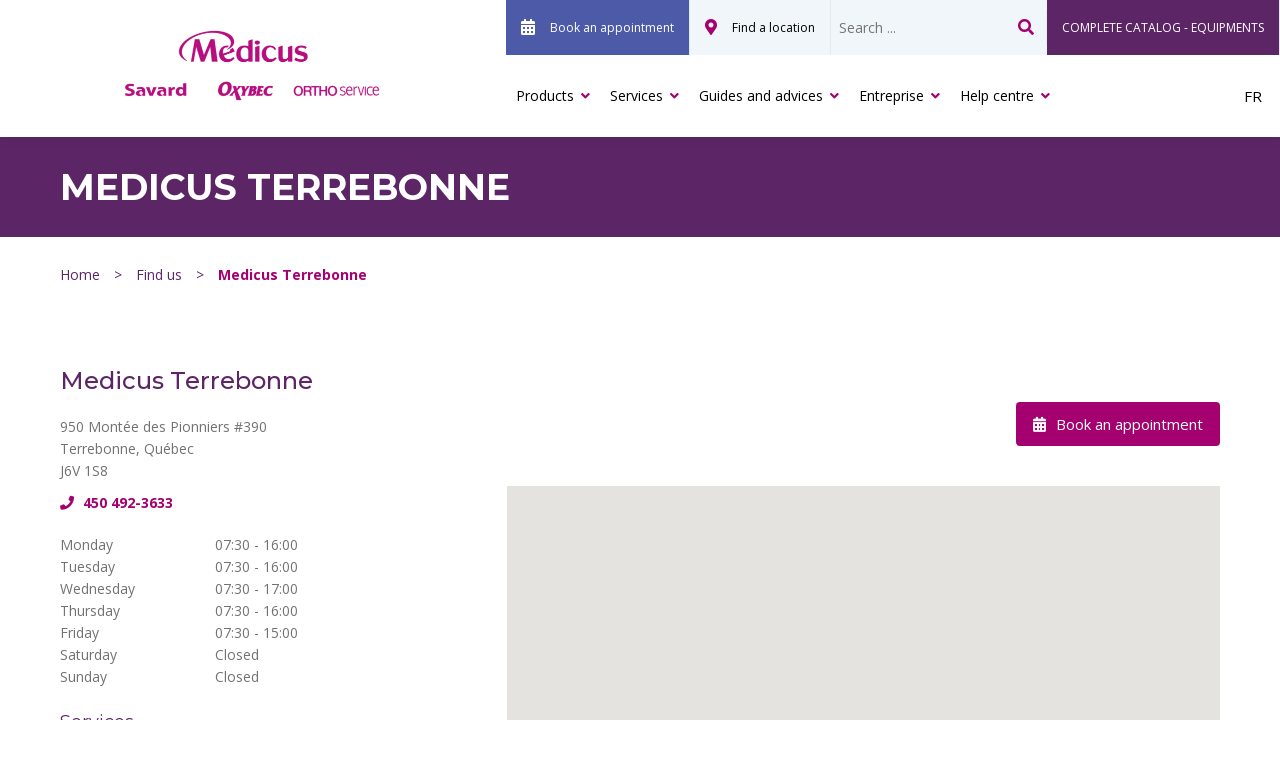

--- FILE ---
content_type: text/html; charset=UTF-8
request_url: https://medicus.ca/en/stores/medicus-terrebonne/
body_size: 18581
content:
<!DOCTYPE html>
<html lang="en">

  <head>
    <meta charset="UTF-8">
<script type="text/javascript">
/* <![CDATA[ */
var gform;gform||(document.addEventListener("gform_main_scripts_loaded",function(){gform.scriptsLoaded=!0}),document.addEventListener("gform/theme/scripts_loaded",function(){gform.themeScriptsLoaded=!0}),window.addEventListener("DOMContentLoaded",function(){gform.domLoaded=!0}),gform={domLoaded:!1,scriptsLoaded:!1,themeScriptsLoaded:!1,isFormEditor:()=>"function"==typeof InitializeEditor,callIfLoaded:function(o){return!(!gform.domLoaded||!gform.scriptsLoaded||!gform.themeScriptsLoaded&&!gform.isFormEditor()||(gform.isFormEditor()&&console.warn("The use of gform.initializeOnLoaded() is deprecated in the form editor context and will be removed in Gravity Forms 3.1."),o(),0))},initializeOnLoaded:function(o){gform.callIfLoaded(o)||(document.addEventListener("gform_main_scripts_loaded",()=>{gform.scriptsLoaded=!0,gform.callIfLoaded(o)}),document.addEventListener("gform/theme/scripts_loaded",()=>{gform.themeScriptsLoaded=!0,gform.callIfLoaded(o)}),window.addEventListener("DOMContentLoaded",()=>{gform.domLoaded=!0,gform.callIfLoaded(o)}))},hooks:{action:{},filter:{}},addAction:function(o,r,e,t){gform.addHook("action",o,r,e,t)},addFilter:function(o,r,e,t){gform.addHook("filter",o,r,e,t)},doAction:function(o){gform.doHook("action",o,arguments)},applyFilters:function(o){return gform.doHook("filter",o,arguments)},removeAction:function(o,r){gform.removeHook("action",o,r)},removeFilter:function(o,r,e){gform.removeHook("filter",o,r,e)},addHook:function(o,r,e,t,n){null==gform.hooks[o][r]&&(gform.hooks[o][r]=[]);var d=gform.hooks[o][r];null==n&&(n=r+"_"+d.length),gform.hooks[o][r].push({tag:n,callable:e,priority:t=null==t?10:t})},doHook:function(r,o,e){var t;if(e=Array.prototype.slice.call(e,1),null!=gform.hooks[r][o]&&((o=gform.hooks[r][o]).sort(function(o,r){return o.priority-r.priority}),o.forEach(function(o){"function"!=typeof(t=o.callable)&&(t=window[t]),"action"==r?t.apply(null,e):e[0]=t.apply(null,e)})),"filter"==r)return e[0]},removeHook:function(o,r,t,n){var e;null!=gform.hooks[o][r]&&(e=(e=gform.hooks[o][r]).filter(function(o,r,e){return!!(null!=n&&n!=o.tag||null!=t&&t!=o.priority)}),gform.hooks[o][r]=e)}});
/* ]]> */
</script>

    <meta name="viewport" content="width=device-width" />
    <meta name="theme-color" content="">
    <meta name='robots' content='index, follow, max-image-preview:large, max-snippet:-1, max-video-preview:-1' />

	<!-- This site is optimized with the Yoast SEO plugin v26.5 - https://yoast.com/wordpress/plugins/seo/ -->
	<title>Medicus Terrebonne - Médicus</title>
	<link rel="canonical" href="https://medicus.ca/en/stores/medicus-terrebonne/" />
	<meta property="og:locale" content="en_US" />
	<meta property="og:type" content="article" />
	<meta property="og:title" content="Medicus Terrebonne - Médicus" />
	<meta property="og:url" content="https://medicus.ca/en/stores/medicus-terrebonne/" />
	<meta property="og:site_name" content="Médicus" />
	<meta property="article:modified_time" content="2025-01-06T18:13:00+00:00" />
	<meta name="twitter:card" content="summary_large_image" />
	<meta name="twitter:label1" content="Est. reading time" />
	<meta name="twitter:data1" content="1 minute" />
	<script type="application/ld+json" class="yoast-schema-graph">{"@context":"https://schema.org","@graph":[{"@type":"WebPage","@id":"https://medicus.ca/en/stores/medicus-terrebonne/","url":"https://medicus.ca/en/stores/medicus-terrebonne/","name":"Medicus Terrebonne - Médicus","isPartOf":{"@id":"https://medicus.ca/en/#website"},"datePublished":"2020-09-24T17:58:23+00:00","dateModified":"2025-01-06T18:13:00+00:00","breadcrumb":{"@id":"https://medicus.ca/en/stores/medicus-terrebonne/#breadcrumb"},"inLanguage":"en-US","potentialAction":[{"@type":"ReadAction","target":["https://medicus.ca/en/stores/medicus-terrebonne/"]}]},{"@type":"BreadcrumbList","@id":"https://medicus.ca/en/stores/medicus-terrebonne/#breadcrumb","itemListElement":[{"@type":"ListItem","position":1,"name":"Home","item":"https://medicus.ca/en/"},{"@type":"ListItem","position":2,"name":"Medicus Terrebonne"}]},{"@type":"WebSite","@id":"https://medicus.ca/en/#website","url":"https://medicus.ca/en/","name":"Médicus","description":"","publisher":{"@id":"https://medicus.ca/en/#organization"},"potentialAction":[{"@type":"SearchAction","target":{"@type":"EntryPoint","urlTemplate":"https://medicus.ca/en/?s={search_term_string}"},"query-input":{"@type":"PropertyValueSpecification","valueRequired":true,"valueName":"search_term_string"}}],"inLanguage":"en-US"},{"@type":"Organization","@id":"https://medicus.ca/en/#organization","name":"Medicus","url":"https://medicus.ca/en/","logo":{"@type":"ImageObject","inLanguage":"en-US","@id":"https://medicus.ca/en/#/schema/logo/image/","url":"https://medicus.ca/en/wp-content/uploads/sites/2/2018/09/Ortho-Service_logo.png","contentUrl":"https://medicus.ca/en/wp-content/uploads/sites/2/2018/09/Ortho-Service_logo.png","width":2015,"height":716,"caption":"Medicus"},"image":{"@id":"https://medicus.ca/en/#/schema/logo/image/"}}]}</script>
	<!-- / Yoast SEO plugin. -->


<link rel='dns-prefetch' href='//cdn.jsdelivr.net' />
<link rel='dns-prefetch' href='//fonts.googleapis.com' />
<link rel='dns-prefetch' href='//use.fontawesome.com' />
<link href='https://fonts.googleapis.com' rel='preconnect' />
<link href='https://fonts.gstatic.com' crossorigin rel='preconnect' />
<link href='https://use.fontawesome.com' crossorigin rel='preconnect' />
<link rel="alternate" title="oEmbed (JSON)" type="application/json+oembed" href="https://medicus.ca/en/wp-json/oembed/1.0/embed?url=https%3A%2F%2Fmedicus.ca%2Fen%2Fstores%2Fmedicus-terrebonne%2F" />
<link rel="alternate" title="oEmbed (XML)" type="text/xml+oembed" href="https://medicus.ca/en/wp-json/oembed/1.0/embed?url=https%3A%2F%2Fmedicus.ca%2Fen%2Fstores%2Fmedicus-terrebonne%2F&#038;format=xml" />
<style id='wp-img-auto-sizes-contain-inline-css' type='text/css'>
img:is([sizes=auto i],[sizes^="auto," i]){contain-intrinsic-size:3000px 1500px}
/*# sourceURL=wp-img-auto-sizes-contain-inline-css */
</style>
<style id='wp-block-library-inline-css' type='text/css'>
:root{--wp-block-synced-color:#7a00df;--wp-block-synced-color--rgb:122,0,223;--wp-bound-block-color:var(--wp-block-synced-color);--wp-editor-canvas-background:#ddd;--wp-admin-theme-color:#007cba;--wp-admin-theme-color--rgb:0,124,186;--wp-admin-theme-color-darker-10:#006ba1;--wp-admin-theme-color-darker-10--rgb:0,107,160.5;--wp-admin-theme-color-darker-20:#005a87;--wp-admin-theme-color-darker-20--rgb:0,90,135;--wp-admin-border-width-focus:2px}@media (min-resolution:192dpi){:root{--wp-admin-border-width-focus:1.5px}}.wp-element-button{cursor:pointer}:root .has-very-light-gray-background-color{background-color:#eee}:root .has-very-dark-gray-background-color{background-color:#313131}:root .has-very-light-gray-color{color:#eee}:root .has-very-dark-gray-color{color:#313131}:root .has-vivid-green-cyan-to-vivid-cyan-blue-gradient-background{background:linear-gradient(135deg,#00d084,#0693e3)}:root .has-purple-crush-gradient-background{background:linear-gradient(135deg,#34e2e4,#4721fb 50%,#ab1dfe)}:root .has-hazy-dawn-gradient-background{background:linear-gradient(135deg,#faaca8,#dad0ec)}:root .has-subdued-olive-gradient-background{background:linear-gradient(135deg,#fafae1,#67a671)}:root .has-atomic-cream-gradient-background{background:linear-gradient(135deg,#fdd79a,#004a59)}:root .has-nightshade-gradient-background{background:linear-gradient(135deg,#330968,#31cdcf)}:root .has-midnight-gradient-background{background:linear-gradient(135deg,#020381,#2874fc)}:root{--wp--preset--font-size--normal:16px;--wp--preset--font-size--huge:42px}.has-regular-font-size{font-size:1em}.has-larger-font-size{font-size:2.625em}.has-normal-font-size{font-size:var(--wp--preset--font-size--normal)}.has-huge-font-size{font-size:var(--wp--preset--font-size--huge)}.has-text-align-center{text-align:center}.has-text-align-left{text-align:left}.has-text-align-right{text-align:right}.has-fit-text{white-space:nowrap!important}#end-resizable-editor-section{display:none}.aligncenter{clear:both}.items-justified-left{justify-content:flex-start}.items-justified-center{justify-content:center}.items-justified-right{justify-content:flex-end}.items-justified-space-between{justify-content:space-between}.screen-reader-text{border:0;clip-path:inset(50%);height:1px;margin:-1px;overflow:hidden;padding:0;position:absolute;width:1px;word-wrap:normal!important}.screen-reader-text:focus{background-color:#ddd;clip-path:none;color:#444;display:block;font-size:1em;height:auto;left:5px;line-height:normal;padding:15px 23px 14px;text-decoration:none;top:5px;width:auto;z-index:100000}html :where(.has-border-color){border-style:solid}html :where([style*=border-top-color]){border-top-style:solid}html :where([style*=border-right-color]){border-right-style:solid}html :where([style*=border-bottom-color]){border-bottom-style:solid}html :where([style*=border-left-color]){border-left-style:solid}html :where([style*=border-width]){border-style:solid}html :where([style*=border-top-width]){border-top-style:solid}html :where([style*=border-right-width]){border-right-style:solid}html :where([style*=border-bottom-width]){border-bottom-style:solid}html :where([style*=border-left-width]){border-left-style:solid}html :where(img[class*=wp-image-]){height:auto;max-width:100%}:where(figure){margin:0 0 1em}html :where(.is-position-sticky){--wp-admin--admin-bar--position-offset:var(--wp-admin--admin-bar--height,0px)}@media screen and (max-width:600px){html :where(.is-position-sticky){--wp-admin--admin-bar--position-offset:0px}}

/*# sourceURL=wp-block-library-inline-css */
</style><style id='global-styles-inline-css' type='text/css'>
:root{--wp--preset--aspect-ratio--square: 1;--wp--preset--aspect-ratio--4-3: 4/3;--wp--preset--aspect-ratio--3-4: 3/4;--wp--preset--aspect-ratio--3-2: 3/2;--wp--preset--aspect-ratio--2-3: 2/3;--wp--preset--aspect-ratio--16-9: 16/9;--wp--preset--aspect-ratio--9-16: 9/16;--wp--preset--color--black: #000000;--wp--preset--color--cyan-bluish-gray: #abb8c3;--wp--preset--color--white: #ffffff;--wp--preset--color--pale-pink: #f78da7;--wp--preset--color--vivid-red: #cf2e2e;--wp--preset--color--luminous-vivid-orange: #ff6900;--wp--preset--color--luminous-vivid-amber: #fcb900;--wp--preset--color--light-green-cyan: #7bdcb5;--wp--preset--color--vivid-green-cyan: #00d084;--wp--preset--color--pale-cyan-blue: #8ed1fc;--wp--preset--color--vivid-cyan-blue: #0693e3;--wp--preset--color--vivid-purple: #9b51e0;--wp--preset--gradient--vivid-cyan-blue-to-vivid-purple: linear-gradient(135deg,rgb(6,147,227) 0%,rgb(155,81,224) 100%);--wp--preset--gradient--light-green-cyan-to-vivid-green-cyan: linear-gradient(135deg,rgb(122,220,180) 0%,rgb(0,208,130) 100%);--wp--preset--gradient--luminous-vivid-amber-to-luminous-vivid-orange: linear-gradient(135deg,rgb(252,185,0) 0%,rgb(255,105,0) 100%);--wp--preset--gradient--luminous-vivid-orange-to-vivid-red: linear-gradient(135deg,rgb(255,105,0) 0%,rgb(207,46,46) 100%);--wp--preset--gradient--very-light-gray-to-cyan-bluish-gray: linear-gradient(135deg,rgb(238,238,238) 0%,rgb(169,184,195) 100%);--wp--preset--gradient--cool-to-warm-spectrum: linear-gradient(135deg,rgb(74,234,220) 0%,rgb(151,120,209) 20%,rgb(207,42,186) 40%,rgb(238,44,130) 60%,rgb(251,105,98) 80%,rgb(254,248,76) 100%);--wp--preset--gradient--blush-light-purple: linear-gradient(135deg,rgb(255,206,236) 0%,rgb(152,150,240) 100%);--wp--preset--gradient--blush-bordeaux: linear-gradient(135deg,rgb(254,205,165) 0%,rgb(254,45,45) 50%,rgb(107,0,62) 100%);--wp--preset--gradient--luminous-dusk: linear-gradient(135deg,rgb(255,203,112) 0%,rgb(199,81,192) 50%,rgb(65,88,208) 100%);--wp--preset--gradient--pale-ocean: linear-gradient(135deg,rgb(255,245,203) 0%,rgb(182,227,212) 50%,rgb(51,167,181) 100%);--wp--preset--gradient--electric-grass: linear-gradient(135deg,rgb(202,248,128) 0%,rgb(113,206,126) 100%);--wp--preset--gradient--midnight: linear-gradient(135deg,rgb(2,3,129) 0%,rgb(40,116,252) 100%);--wp--preset--font-size--small: 13px;--wp--preset--font-size--medium: 20px;--wp--preset--font-size--large: 36px;--wp--preset--font-size--x-large: 42px;--wp--preset--spacing--20: 0.44rem;--wp--preset--spacing--30: 0.67rem;--wp--preset--spacing--40: 1rem;--wp--preset--spacing--50: 1.5rem;--wp--preset--spacing--60: 2.25rem;--wp--preset--spacing--70: 3.38rem;--wp--preset--spacing--80: 5.06rem;--wp--preset--shadow--natural: 6px 6px 9px rgba(0, 0, 0, 0.2);--wp--preset--shadow--deep: 12px 12px 50px rgba(0, 0, 0, 0.4);--wp--preset--shadow--sharp: 6px 6px 0px rgba(0, 0, 0, 0.2);--wp--preset--shadow--outlined: 6px 6px 0px -3px rgb(255, 255, 255), 6px 6px rgb(0, 0, 0);--wp--preset--shadow--crisp: 6px 6px 0px rgb(0, 0, 0);}:where(.is-layout-flex){gap: 0.5em;}:where(.is-layout-grid){gap: 0.5em;}body .is-layout-flex{display: flex;}.is-layout-flex{flex-wrap: wrap;align-items: center;}.is-layout-flex > :is(*, div){margin: 0;}body .is-layout-grid{display: grid;}.is-layout-grid > :is(*, div){margin: 0;}:where(.wp-block-columns.is-layout-flex){gap: 2em;}:where(.wp-block-columns.is-layout-grid){gap: 2em;}:where(.wp-block-post-template.is-layout-flex){gap: 1.25em;}:where(.wp-block-post-template.is-layout-grid){gap: 1.25em;}.has-black-color{color: var(--wp--preset--color--black) !important;}.has-cyan-bluish-gray-color{color: var(--wp--preset--color--cyan-bluish-gray) !important;}.has-white-color{color: var(--wp--preset--color--white) !important;}.has-pale-pink-color{color: var(--wp--preset--color--pale-pink) !important;}.has-vivid-red-color{color: var(--wp--preset--color--vivid-red) !important;}.has-luminous-vivid-orange-color{color: var(--wp--preset--color--luminous-vivid-orange) !important;}.has-luminous-vivid-amber-color{color: var(--wp--preset--color--luminous-vivid-amber) !important;}.has-light-green-cyan-color{color: var(--wp--preset--color--light-green-cyan) !important;}.has-vivid-green-cyan-color{color: var(--wp--preset--color--vivid-green-cyan) !important;}.has-pale-cyan-blue-color{color: var(--wp--preset--color--pale-cyan-blue) !important;}.has-vivid-cyan-blue-color{color: var(--wp--preset--color--vivid-cyan-blue) !important;}.has-vivid-purple-color{color: var(--wp--preset--color--vivid-purple) !important;}.has-black-background-color{background-color: var(--wp--preset--color--black) !important;}.has-cyan-bluish-gray-background-color{background-color: var(--wp--preset--color--cyan-bluish-gray) !important;}.has-white-background-color{background-color: var(--wp--preset--color--white) !important;}.has-pale-pink-background-color{background-color: var(--wp--preset--color--pale-pink) !important;}.has-vivid-red-background-color{background-color: var(--wp--preset--color--vivid-red) !important;}.has-luminous-vivid-orange-background-color{background-color: var(--wp--preset--color--luminous-vivid-orange) !important;}.has-luminous-vivid-amber-background-color{background-color: var(--wp--preset--color--luminous-vivid-amber) !important;}.has-light-green-cyan-background-color{background-color: var(--wp--preset--color--light-green-cyan) !important;}.has-vivid-green-cyan-background-color{background-color: var(--wp--preset--color--vivid-green-cyan) !important;}.has-pale-cyan-blue-background-color{background-color: var(--wp--preset--color--pale-cyan-blue) !important;}.has-vivid-cyan-blue-background-color{background-color: var(--wp--preset--color--vivid-cyan-blue) !important;}.has-vivid-purple-background-color{background-color: var(--wp--preset--color--vivid-purple) !important;}.has-black-border-color{border-color: var(--wp--preset--color--black) !important;}.has-cyan-bluish-gray-border-color{border-color: var(--wp--preset--color--cyan-bluish-gray) !important;}.has-white-border-color{border-color: var(--wp--preset--color--white) !important;}.has-pale-pink-border-color{border-color: var(--wp--preset--color--pale-pink) !important;}.has-vivid-red-border-color{border-color: var(--wp--preset--color--vivid-red) !important;}.has-luminous-vivid-orange-border-color{border-color: var(--wp--preset--color--luminous-vivid-orange) !important;}.has-luminous-vivid-amber-border-color{border-color: var(--wp--preset--color--luminous-vivid-amber) !important;}.has-light-green-cyan-border-color{border-color: var(--wp--preset--color--light-green-cyan) !important;}.has-vivid-green-cyan-border-color{border-color: var(--wp--preset--color--vivid-green-cyan) !important;}.has-pale-cyan-blue-border-color{border-color: var(--wp--preset--color--pale-cyan-blue) !important;}.has-vivid-cyan-blue-border-color{border-color: var(--wp--preset--color--vivid-cyan-blue) !important;}.has-vivid-purple-border-color{border-color: var(--wp--preset--color--vivid-purple) !important;}.has-vivid-cyan-blue-to-vivid-purple-gradient-background{background: var(--wp--preset--gradient--vivid-cyan-blue-to-vivid-purple) !important;}.has-light-green-cyan-to-vivid-green-cyan-gradient-background{background: var(--wp--preset--gradient--light-green-cyan-to-vivid-green-cyan) !important;}.has-luminous-vivid-amber-to-luminous-vivid-orange-gradient-background{background: var(--wp--preset--gradient--luminous-vivid-amber-to-luminous-vivid-orange) !important;}.has-luminous-vivid-orange-to-vivid-red-gradient-background{background: var(--wp--preset--gradient--luminous-vivid-orange-to-vivid-red) !important;}.has-very-light-gray-to-cyan-bluish-gray-gradient-background{background: var(--wp--preset--gradient--very-light-gray-to-cyan-bluish-gray) !important;}.has-cool-to-warm-spectrum-gradient-background{background: var(--wp--preset--gradient--cool-to-warm-spectrum) !important;}.has-blush-light-purple-gradient-background{background: var(--wp--preset--gradient--blush-light-purple) !important;}.has-blush-bordeaux-gradient-background{background: var(--wp--preset--gradient--blush-bordeaux) !important;}.has-luminous-dusk-gradient-background{background: var(--wp--preset--gradient--luminous-dusk) !important;}.has-pale-ocean-gradient-background{background: var(--wp--preset--gradient--pale-ocean) !important;}.has-electric-grass-gradient-background{background: var(--wp--preset--gradient--electric-grass) !important;}.has-midnight-gradient-background{background: var(--wp--preset--gradient--midnight) !important;}.has-small-font-size{font-size: var(--wp--preset--font-size--small) !important;}.has-medium-font-size{font-size: var(--wp--preset--font-size--medium) !important;}.has-large-font-size{font-size: var(--wp--preset--font-size--large) !important;}.has-x-large-font-size{font-size: var(--wp--preset--font-size--x-large) !important;}
/*# sourceURL=global-styles-inline-css */
</style>

<style id='classic-theme-styles-inline-css' type='text/css'>
/*! This file is auto-generated */
.wp-block-button__link{color:#fff;background-color:#32373c;border-radius:9999px;box-shadow:none;text-decoration:none;padding:calc(.667em + 2px) calc(1.333em + 2px);font-size:1.125em}.wp-block-file__button{background:#32373c;color:#fff;text-decoration:none}
/*# sourceURL=/wp-includes/css/classic-themes.min.css */
</style>
<link rel='stylesheet' id='style-css' href='https://medicus.ca/en/wp-content/themes/medicus/css/style.min.css?ver=1.1.28' type='text/css' media='all' />
<link crossorigin="anonymous" rel='stylesheet' id='google-font-open-sans-css' href='https://fonts.googleapis.com/css2?family=Open+Sans%3Aital%2Cwght%400%2C300%3B0%2C400%3B0%2C600%3B0%2C700%3B0%2C800%3B1%2C300%3B1%2C400%3B1%2C600%3B1%2C700%3B1%2C800&#038;display=swap&#038;ver=6.9' type='text/css' media='all' />
<link crossorigin="anonymous" rel='stylesheet' id='google-font-montserrat-css' href='https://fonts.googleapis.com/css2?family=Montserrat%3Aital%2Cwght%400%2C100%3B0%2C200%3B0%2C300%3B0%2C400%3B0%2C500%3B0%2C600%3B0%2C700%3B0%2C800%3B0%2C900%3B1%2C100%3B1%2C200%3B1%2C300%3B1%2C400%3B1%2C500%3B1%2C600%3B1%2C700%3B1%2C800%3B1%2C900&#038;display=swap&#038;ver=6.9' type='text/css' media='all' />
<link rel='stylesheet' id='fontAwesome-css' href='https://use.fontawesome.com/releases/v5.15.2/css/all.css?ver=5.15.2' type='text/css' media='' />
<link rel='stylesheet' id='swiper-css-css' href='https://cdn.jsdelivr.net/npm/swiper@10/swiper-bundle.min.css?ver=10' type='text/css' media='all' />
<script type="text/javascript" src="https://medicus.ca/en/wp-includes/js/jquery/jquery.min.js?ver=3.7.1" id="jquery-core-js"></script>
<script type="text/javascript" src="https://medicus.ca/en/wp-includes/js/jquery/jquery-migrate.min.js?ver=3.4.1" id="jquery-migrate-js"></script>
<link rel="https://api.w.org/" href="https://medicus.ca/en/wp-json/" /><link rel="alternate" title="JSON" type="application/json" href="https://medicus.ca/en/wp-json/wp/v2/pos/3310" /><link rel="alternate" href="https://medicus.ca/en/stores/medicus-terrebonne/" hreflang="en" />
<link rel="alternate" href="https://medicus.ca/succursales/medicus-terrebonne/" hreflang="fr" />
                    
<!-- Web Manifest -->
<link rel="manifest" href="https://medicus.ca/en/wp-content/plugins/web-manifest/manifest.json" />

<!-- Page hiding snippet (recommended) -->
<style>.async-hide { opacity: 0 !important} </style>
<script>
(function(a,s,y,n,c,h,i,d,e){s.className+=' '+y;
h.end=i=function(){s.className=s.className.replace(RegExp(' ?'+y),'')};
(a[n]=a[n]||[]).hide=h;setTimeout(function(){i();h.end=null},c);
})(window,document.documentElement,'async-hide','dataLayer',4000,{'GTM-WSJC5GN':true});
</script>

<!-- Google Tag Manager -->
<script>(function(w,d,s,l,i){w[l]=w[l]||[];w[l].push({'gtm.start':
new Date().getTime(),event:'gtm.js'});var f=d.getElementsByTagName(s)[0],
j=d.createElement(s),dl=l!='dataLayer'?'&l='+l:'';j.async=true;j.src=
'https://www.googletagmanager.com/gtm.js?id='+i+dl;f.parentNode.insertBefore(j,f);
})(window,document,'script','dataLayer','GTM-WSJC5GN');</script>
<!-- End Google Tag Manager -->

<script type="text/javascript" src="https://www.jobillico.com/widget/getWidget"></script>

<!-- Stackadapt -->
<script>!function(s,a,e,v,n,t,z){if(s.saq)return;n=s.saq=function(){n.callMethod?n.callMethod.apply(n,arguments):n.queue.push(arguments)};if(!s._saq)s._saq=n;n.push=n;n.loaded=!0;n.version='1.0';n.queue=[];t=a.createElement(e);t.async=!0;t.src=v;z=a.getElementsByTagName(e)[0];z.parentNode.insertBefore(t,z)}(window,document,'script','https://tags.srv.stackadapt.com/events.js');saq('ts', 'AhAx6KAnILG8TE6Q9LxAog');</script>

<!-- Start cookieyes banner -->
<script id="cookieyes" type="text/javascript" src="https://cdn-cookieyes.com/client_data/c257161b27a12d4152b22500/script.js"></script>
<!-- End cookieyes banner --><link rel="preconnect" href="//code.tidio.co"><!-- There is no amphtml version available for this URL. --><link rel="icon" href="https://medicus.ca/en/wp-content/uploads/sites/2/2018/06/cropped-m-32x32.jpg" sizes="32x32" />
<link rel="icon" href="https://medicus.ca/en/wp-content/uploads/sites/2/2018/06/cropped-m-192x192.jpg" sizes="192x192" />
<link rel="apple-touch-icon" href="https://medicus.ca/en/wp-content/uploads/sites/2/2018/06/cropped-m-180x180.jpg" />
<meta name="msapplication-TileImage" content="https://medicus.ca/en/wp-content/uploads/sites/2/2018/06/cropped-m-270x270.jpg" />
  <link rel='stylesheet' id='gform_basic-css' href='https://medicus.ca/en/wp-content/plugins/gravityforms/assets/css/dist/basic.min.css?ver=2.9.23.2' type='text/css' media='all' />
<link rel='stylesheet' id='gform_theme_components-css' href='https://medicus.ca/en/wp-content/plugins/gravityforms/assets/css/dist/theme-components.min.css?ver=2.9.23.2' type='text/css' media='all' />
<link rel='stylesheet' id='gform_theme-css' href='https://medicus.ca/en/wp-content/plugins/gravityforms/assets/css/dist/theme.min.css?ver=2.9.23.2' type='text/css' media='all' />
</head>

  <body class="wp-singular pos-template-default single single-pos postid-3310 wp-custom-logo wp-theme-medicus">

    <!-- Google Tag Manager (noscript) -->

<!-- End Google Tag Manager (noscript) -->
    <div id="site" class="site">
      <header id="header" class="header" data-plugin="CLEVER.MobileNavigation">
        <div class="header-wrapper">

          <div class="main-logo">

              <div class="logo">
                <a href="https://medicus.ca/en/" class="custom-logo-link" rel="home"><img width="528" height="171" src="https://medicus.ca/en/wp-content/uploads/sites/2/2022/11/Medicus-Savard-Oxybec-Ortho-Service-e1668376345109.png" class="custom-logo" alt="Medicus - Savard Oxybec - Ortho Service" decoding="async" fetchpriority="high" srcset="https://medicus.ca/en/wp-content/uploads/sites/2/2022/11/Medicus-Savard-Oxybec-Ortho-Service-e1668376345109.png 528w, https://medicus.ca/en/wp-content/uploads/sites/2/2022/11/Medicus-Savard-Oxybec-Ortho-Service-e1668376345109-220x71.png 220w" sizes="(max-width: 528px) 100vw, 528px" /></a>              </div>

              <button class="toggle btn-nav" title="Menu">
                <div class="toggle--bar"></div>
                <div class="toggle--bar"></div>
                <div class="toggle--bar"></div>
              </button>
          </div>

          <div class="navigation">

            <nav class="nav nav--sub" role="navigation">
              <ul>
                                  <li id="menu-item-1422" class="make-appointment emphasis menu-item menu-item-type-custom menu-item-object-custom menu-item-1422"><a href="#modal--appointment">Book an appointment</a></li>
<li id="menu-item-260" class="find-us menu-item menu-item-type-post_type menu-item-object-page menu-item-260"><a href="https://medicus.ca/en/find-us/">Find a location</a></li>
                                <li class="search">
                  <form
  data-id="searchform"
  role="search"
  method="get"
  class="search-form"
  action="https://medicus.ca/en/">

  <input
    type="text"
    value=""
    name="s"
    id="s"
    class="search-field"
    placeholder="Search ..."
    aria-label="Search" />

    <button type="submit">
      <span class="visually-hidden">Search</span>
    </button>

</form>
                </li>
                                                                    <li class="division-institutionnelle">
                    <a href="https://catalogue.medicus.ca/fr" target="_self">
                      COMPLETE CATALOG - EQUIPMENTS                    </a>
                  </li>
                              </ul>
            </nav>

            <nav class="nav nav--main" role="navigation">
              <ul>
                                  <li id="menu-item-258" class="menu-item menu-item-type-post_type menu-item-object-page menu-item-has-children menu-item-258"><a href="https://medicus.ca/en/our-products/">Products<i class="fas fa-angle-down tab-icon"></i></a>
<ul class="sub-menu">
	<li id="menu-item-405" class="menu-item menu-item-type-post_type menu-item-object-page menu-item-has-children menu-item-405"><a href="https://medicus.ca/en/our-products/orthotics-prosthetics/">Orthotics and prosthetics<i class="fas fa-angle-down tab-icon"></i></a>
	<ul class="sub-menu">
		<li id="menu-item-949" class="menu-item menu-item-type-post_type menu-item-object-page menu-item-949"><a href="https://medicus.ca/en/our-products/orthotics-prosthetics/foot-orthotics/">Foot orthotics<i class="fas fa-angle-down tab-icon"></i></a></li>
		<li id="menu-item-1047" class="menu-item menu-item-type-post_type menu-item-object-page menu-item-1047"><a href="https://medicus.ca/en/our-products/orthotics-prosthetics/knee-orthoses/">Knee orthoses<i class="fas fa-angle-down tab-icon"></i></a></li>
		<li id="menu-item-1051" class="menu-item menu-item-type-post_type menu-item-object-page menu-item-1051"><a href="https://medicus.ca/en/our-products/orthotics-prosthetics/upper-limb-orthoses/">Upper limb orthoses<i class="fas fa-angle-down tab-icon"></i></a></li>
		<li id="menu-item-1048" class="menu-item menu-item-type-post_type menu-item-object-page menu-item-1048"><a href="https://medicus.ca/en/our-products/orthotics-prosthetics/lower-limb-orthoses/">Lower limb orthoses<i class="fas fa-angle-down tab-icon"></i></a></li>
		<li id="menu-item-1049" class="menu-item menu-item-type-post_type menu-item-object-page menu-item-1049"><a href="https://medicus.ca/en/our-products/orthotics-prosthetics/pediatric-orthotics/">Pediatric orthotics<i class="fas fa-angle-down tab-icon"></i></a></li>
		<li id="menu-item-950" class="menu-item menu-item-type-post_type menu-item-object-page menu-item-950"><a href="https://medicus.ca/en/our-products/orthotics-prosthetics/back-spinal-orthoses/">Back and spinal orthoses<i class="fas fa-angle-down tab-icon"></i></a></li>
		<li id="menu-item-1258" class="menu-item menu-item-type-post_type menu-item-object-page menu-item-1258"><a href="https://medicus.ca/en/our-products/orthotics-prosthetics/prosthetics/">Prosthetics<i class="fas fa-angle-down tab-icon"></i></a></li>
		<li id="menu-item-3614" class="menu-item menu-item-type-post_type menu-item-object-page menu-item-3614"><a href="https://medicus.ca/en/our-products/orthotics-prosthetics/breast-prostheses-and-post-operative-clothing/">Breast prostheses and post-operative clothing<i class="fas fa-angle-down tab-icon"></i></a></li>
	</ul>
</li>
	<li id="menu-item-414" class="menu-item menu-item-type-post_type menu-item-object-page menu-item-has-children menu-item-414"><a href="https://medicus.ca/en/our-products/shoes/">Footwear<i class="fas fa-angle-down tab-icon"></i></a>
	<ul class="sub-menu">
		<li id="menu-item-404" class="menu-item menu-item-type-post_type menu-item-object-page menu-item-404"><a href="https://medicus.ca/en/our-products/shoes/high-quality-footwear/">High Quality Footwear<i class="fas fa-angle-down tab-icon"></i></a></li>
		<li id="menu-item-3136" class="menu-item menu-item-type-post_type menu-item-object-page menu-item-3136"><a href="https://medicus.ca/en/our-products/shoes/clinical-orthopedic-shoes/">Clinical Orthopedic Shoes<i class="fas fa-angle-down tab-icon"></i></a></li>
		<li id="menu-item-1050" class="menu-item menu-item-type-post_type menu-item-object-page menu-item-1050"><a href="https://medicus.ca/en/our-products/shoes/foot-care-products/">Accessories and foot care products<i class="fas fa-angle-down tab-icon"></i></a></li>
	</ul>
</li>
	<li id="menu-item-951" class="menu-item menu-item-type-post_type menu-item-object-page menu-item-has-children menu-item-951"><a href="https://medicus.ca/en/our-products/compression-stockings-clothing/">Compression stockings and garments<i class="fas fa-angle-down tab-icon"></i></a>
	<ul class="sub-menu">
		<li id="menu-item-952" class="menu-item menu-item-type-post_type menu-item-object-page menu-item-952"><a href="https://medicus.ca/en/our-products/compression-stockings-clothing/compression-stockings-clothing/">Compression stockings and garments<i class="fas fa-angle-down tab-icon"></i></a></li>
		<li id="menu-item-1065" class="menu-item menu-item-type-post_type menu-item-object-page menu-item-1065"><a href="https://medicus.ca/en/our-products/compression-stockings-clothing/lymphedema/">Lymphedema<i class="fas fa-angle-down tab-icon"></i></a></li>
	</ul>
</li>
	<li id="menu-item-948" class="menu-item menu-item-type-post_type menu-item-object-page menu-item-has-children menu-item-948"><a href="https://medicus.ca/en/walking-mobility/">Walking and mobility<i class="fas fa-angle-down tab-icon"></i></a>
	<ul class="sub-menu">
		<li id="menu-item-958" class="menu-item menu-item-type-post_type menu-item-object-page menu-item-958"><a href="https://medicus.ca/en/walking-mobility/rollators-and-walkers/">Rollators and Walkers<i class="fas fa-angle-down tab-icon"></i></a></li>
		<li id="menu-item-956" class="menu-item menu-item-type-post_type menu-item-object-page menu-item-956"><a href="https://medicus.ca/en/walking-mobility/scooters/">Scooters<i class="fas fa-angle-down tab-icon"></i></a></li>
		<li id="menu-item-2447" class="menu-item menu-item-type-post_type menu-item-object-page menu-item-2447"><a href="https://medicus.ca/en/walking-mobility/wheelchairs/">Wheelchairs<i class="fas fa-angle-down tab-icon"></i></a></li>
		<li id="menu-item-2446" class="menu-item menu-item-type-post_type menu-item-object-page menu-item-2446"><a href="https://medicus.ca/en/walking-mobility/crutches-and-canes/">Crutches and Canes<i class="fas fa-angle-down tab-icon"></i></a></li>
	</ul>
</li>
	<li id="menu-item-959" class="menu-item menu-item-type-post_type menu-item-object-page menu-item-has-children menu-item-959"><a href="https://medicus.ca/en/our-products/home-aid-comfort/">Household aid and comfort<i class="fas fa-angle-down tab-icon"></i></a>
	<ul class="sub-menu">
		<li id="menu-item-960" class="menu-item menu-item-type-post_type menu-item-object-page menu-item-960"><a href="https://medicus.ca/en/our-products/home-aid-comfort/power-lift-chairs/">Power lift chairs<i class="fas fa-angle-down tab-icon"></i></a></li>
		<li id="menu-item-3329" class="menu-item menu-item-type-post_type menu-item-object-page menu-item-3329"><a href="https://medicus.ca/en/our-products/home-aid-comfort/auto-locking-rocking-chair/">Auto-locking Rocking Chair<i class="fas fa-angle-down tab-icon"></i></a></li>
		<li id="menu-item-962" class="menu-item menu-item-type-post_type menu-item-object-page menu-item-962"><a href="https://medicus.ca/en/our-products/home-aid-comfort/beds-and-mattresses/">Beds and mattresses<i class="fas fa-angle-down tab-icon"></i></a></li>
		<li id="menu-item-2467" class="menu-item menu-item-type-post_type menu-item-object-page menu-item-2467"><a href="https://medicus.ca/en/our-products/home-aid-comfort/pillows-and-cushions/">Pillows and cushions<i class="fas fa-angle-down tab-icon"></i></a></li>
		<li id="menu-item-961" class="menu-item menu-item-type-post_type menu-item-object-page menu-item-961"><a href="https://medicus.ca/en/our-products/home-aid-comfort/daily-living-aids/">Daily living aids<i class="fas fa-angle-down tab-icon"></i></a></li>
		<li id="menu-item-963" class="menu-item menu-item-type-post_type menu-item-object-page menu-item-963"><a href="https://medicus.ca/en/our-products/home-aid-comfort/bathroom-aids/">Bathroom aids<i class="fas fa-angle-down tab-icon"></i></a></li>
		<li id="menu-item-964" class="menu-item menu-item-type-post_type menu-item-object-page menu-item-964"><a href="https://medicus.ca/en/our-products/home-aid-comfort/incontinence/">Incontinence<i class="fas fa-angle-down tab-icon"></i></a></li>
		<li id="menu-item-1259" class="menu-item menu-item-type-post_type menu-item-object-page menu-item-1259"><a href="https://medicus.ca/en/our-products/home-aid-comfort/luminotherapy-rehabilitation/">Luminotherapy and rehabilitation<i class="fas fa-angle-down tab-icon"></i></a></li>
	</ul>
</li>
	<li id="menu-item-969" class="menu-item menu-item-type-post_type menu-item-object-page menu-item-has-children menu-item-969"><a href="https://medicus.ca/en/our-products/sleep-apnea/">Sleep apnea<i class="fas fa-angle-down tab-icon"></i></a>
	<ul class="sub-menu">
		<li id="menu-item-1060" class="menu-item menu-item-type-post_type menu-item-object-page menu-item-1060"><a href="https://medicus.ca/en/our-products/sleep-apnea/">CPAP devices<i class="fas fa-angle-down tab-icon"></i></a></li>
		<li id="menu-item-1061" class="menu-item menu-item-type-post_type menu-item-object-page menu-item-1061"><a href="https://medicus.ca/en/our-products/sleep-apnea/">Masks<i class="fas fa-angle-down tab-icon"></i></a></li>
		<li id="menu-item-1062" class="menu-item menu-item-type-post_type menu-item-object-page menu-item-1062"><a href="https://medicus.ca/en/our-products/sleep-apnea/">Accessories<i class="fas fa-angle-down tab-icon"></i></a></li>
		<li id="menu-item-4203" class="menu-item menu-item-type-post_type menu-item-object-page menu-item-4203"><a href="https://medicus.ca/en/our-products/sleep-apnea/recall-of-philips-manufacturers-devices/">RECALL OF PHILIPS MANUFACTURER’S DEVICES<i class="fas fa-angle-down tab-icon"></i></a></li>
		<li id="menu-item-6146" class="menu-item menu-item-type-post_type menu-item-object-page menu-item-6146"><a href="https://medicus.ca/en/resmed/">Safety notice – Masks containing magnets from the manufacturer ResMed<i class="fas fa-angle-down tab-icon"></i></a></li>
	</ul>
</li>
	<li id="menu-item-972" class="menu-item menu-item-type-post_type menu-item-object-page menu-item-has-children menu-item-972"><a href="https://medicus.ca/en/our-products/home-adaptation/">Home adaptation<i class="fas fa-angle-down tab-icon"></i></a>
	<ul class="sub-menu">
		<li id="menu-item-1414" class="menu-item menu-item-type-post_type menu-item-object-page menu-item-1414"><a href="https://medicus.ca/en/our-products/home-adaptation/">Patient lifts<i class="fas fa-angle-down tab-icon"></i></a></li>
		<li id="menu-item-1415" class="menu-item menu-item-type-post_type menu-item-object-page menu-item-1415"><a href="https://medicus.ca/en/our-products/home-adaptation/">Access ramps<i class="fas fa-angle-down tab-icon"></i></a></li>
	</ul>
</li>
</ul>
</li>
<li id="menu-item-973" class="nav-column menu-item menu-item-type-post_type menu-item-object-page menu-item-has-children menu-item-973"><a href="https://medicus.ca/en/our-services/">Services<i class="fas fa-angle-down tab-icon"></i></a>
<ul class="sub-menu">
	<li id="menu-item-974" class="menu-item menu-item-type-post_type menu-item-object-page menu-item-974"><a href="https://medicus.ca/en/our-services/patient-assessment/">Biomechanical evaluation<i class="fas fa-angle-down tab-icon"></i></a></li>
	<li id="menu-item-977" class="menu-item menu-item-type-post_type menu-item-object-page menu-item-977"><a href="https://medicus.ca/en/our-services/custom-orthoses/">Custom orthotics<i class="fas fa-angle-down tab-icon"></i></a></li>
	<li id="menu-item-975" class="menu-item menu-item-type-post_type menu-item-object-page menu-item-975"><a href="https://medicus.ca/en/our-services/custom-shoes/">Custom shoes<i class="fas fa-angle-down tab-icon"></i></a></li>
	<li id="menu-item-976" class="menu-item menu-item-type-post_type menu-item-object-page menu-item-976"><a href="https://medicus.ca/en/our-services/custom-prostheses/">Custom prostheses<i class="fas fa-angle-down tab-icon"></i></a></li>
	<li id="menu-item-978" class="menu-item menu-item-type-post_type menu-item-object-page menu-item-978"><a href="https://medicus.ca/en/our-services/sleep-apnea/">Sleep apnea<i class="fas fa-angle-down tab-icon"></i></a></li>
	<li id="menu-item-981" class="menu-item menu-item-type-post_type menu-item-object-page menu-item-981"><a href="https://medicus.ca/en/our-services/maintenance-repair-2/">Maintenance and repair<i class="fas fa-angle-down tab-icon"></i></a></li>
	<li id="menu-item-982" class="menu-item menu-item-type-post_type menu-item-object-page menu-item-982"><a href="https://medicus.ca/en/our-services/equipment-rental/">Equipment rental<i class="fas fa-angle-down tab-icon"></i></a></li>
</ul>
</li>
<li id="menu-item-5958" class="nav-column menu-item menu-item-type-custom menu-item-object-custom menu-item-has-children menu-item-5958"><a href="https://medicus.ca/en/guides-and-advices/">Guides and advices<i class="fas fa-angle-down tab-icon"></i></a>
<ul class="sub-menu">
	<li id="menu-item-5956" class="menu-item menu-item-type-post_type menu-item-object-page menu-item-5956"><a href="https://medicus.ca/en/guides-and-advices/what-is-pain/">What is pain?<i class="fas fa-angle-down tab-icon"></i></a></li>
	<li id="menu-item-5957" class="menu-item menu-item-type-post_type menu-item-object-page menu-item-5957"><a href="https://medicus.ca/en/guides-and-advices/prevention/">Prevention<i class="fas fa-angle-down tab-icon"></i></a></li>
	<li id="menu-item-5955" class="menu-item menu-item-type-post_type menu-item-object-page menu-item-5955"><a href="https://medicus.ca/en/guides-and-advices/way-of-life/">Way of life<i class="fas fa-angle-down tab-icon"></i></a></li>
</ul>
</li>
<li id="menu-item-5362" class="nav-column menu-item menu-item-type-post_type menu-item-object-page menu-item-has-children menu-item-5362"><a href="https://medicus.ca/en/entreprise/">Entreprise<i class="fas fa-angle-down tab-icon"></i></a>
<ul class="sub-menu">
	<li id="menu-item-999" class="menu-item menu-item-type-post_type menu-item-object-page menu-item-999"><a href="https://medicus.ca/en/entreprise/about/">About us<i class="fas fa-angle-down tab-icon"></i></a></li>
	<li id="menu-item-5298" class="menu-item menu-item-type-post_type menu-item-object-page menu-item-5298"><a href="https://medicus.ca/en/careers/">Jobs<i class="fas fa-angle-down tab-icon"></i></a></li>
	<li id="menu-item-5363" class="menu-item menu-item-type-post_type menu-item-object-page menu-item-5363"><a href="https://medicus.ca/en/entreprise/why-work-at-medicus/">Why work at Medicus<i class="fas fa-angle-down tab-icon"></i></a></li>
	<li id="menu-item-5425" class="menu-item menu-item-type-post_type menu-item-object-page menu-item-5425"><a href="https://medicus.ca/en/entreprise/our-team/">Our team<i class="fas fa-angle-down tab-icon"></i></a></li>
</ul>
</li>
<li id="menu-item-6915" class="nav-column menu-item menu-item-type-custom menu-item-object-custom menu-item-has-children menu-item-6915"><a href="#">Help centre<i class="fas fa-angle-down tab-icon"></i></a>
<ul class="sub-menu">
	<li id="menu-item-6911" class="menu-item menu-item-type-custom menu-item-object-custom menu-item-6911"><a href="https://medicus.ca/en/frequently-asked-questions/">Frequently asked questions<i class="fas fa-angle-down tab-icon"></i></a></li>
	<li id="menu-item-6912" class="menu-item menu-item-type-custom menu-item-object-custom menu-item-6912"><a href="https://medicus.ca/en/contact-us/">Contact us<i class="fas fa-angle-down tab-icon"></i></a></li>
</ul>
</li>
                
              </ul>

                              <div class="language">
                  <a href="https://medicus.ca/succursales/medicus-terrebonne/" title="FR">FR</a>                </div>
              
            </nav>
          </div>
        </div>
      </header>

      <main id="main" class="main">


    

<section
    class="section section--hero section--hero-mini"
>

  <div class="grid grid--full">
    <div class="grid-item">

                                                
      <div class="background" style="background-image:url()">
              </div>

      <div class="content-wrapper">

        <h1>
          Medicus Terrebonne        </h1>

        
                        
              </div>

    </div>
  </div>

  <div class="grid">
  <div class="grid-item">
    <div class="breadcrumbs">
      <span><span><a href="https://medicus.ca/en/">Home</a></span>  &gt; <a href="https://medicus.ca/en/find-us/">Find us</a> &gt; <strong class="breadcrumb_last">Medicus Terrebonne</strong>    </div>
  </div>
</div>

</section>

  <article class="section section--map section--map-single" data-plugin="CLEVER.Map" data-plugin-options='{"isSingle":true}' id="section-map">

    <div class="grid">
      <div class="grid-item grid-item--1-3">

        <div class="pos" data-pos data-id="3310">
          <h2>
            Medicus Terrebonne          </h2>

          
          <div class="address">
            950 Montée des Pionniers #390<br>
            Terrebonne, Québec<br>
            J6V 1S8          </div>
          <div class="phone">
            <a href="tel:4504923633">
              450 492-3633            </a>
          </div>
          <div class="details">

                                      <div class="opening-hours">
                <h3>
                                  </h3>

                <div class="days">
                                      <div class="day">
                      Monday                    </div>
                    <div class="hours">
                                              07:30&nbsp;-&nbsp;16:00                                                                  </div>
                                                                            <div class="day">
                      Tuesday                    </div>
                    <div class="hours">
                                              07:30 - 16:00                                                                  </div>
                                                                            <div class="day">
                      Wednesday                    </div>
                    <div class="hours">
                                              07:30 - 17:00                                                                  </div>
                                                                            <div class="day">
                      Thursday                    </div>
                    <div class="hours">
                                              07:30 - 16:00                                                                  </div>
                                                                            <div class="day">
                      Friday                    </div>
                    <div class="hours">
                                              07:30 - 15:00                                                                  </div>
                                                                            <div class="day">
                      Saturday                    </div>
                    <div class="hours">
                                              Closed                                          </div>
                                                                            <div class="day">
                      Sunday                    </div>
                    <div class="hours">
                                              Closed                                          </div>
                                                      </div>
              </div>
            
                                                  <div class="services">
                <h3>
                  Services                </h3>
                <ul>
                                      <li>Custom orthoses</li>
                                                          <li>Patient assessment</li>
                                                      </ul>
              </div>
            
                                                  <div class="products">
                <h3>
                  Products                </h3>
                <ul>
                                      <li>Compression stockings and clothing</li>
                                                          <li>Foot orthotics</li>
                                                          <li>Orthotics</li>
                                                          <li>Prothetics</li>
                                                          <li>Shoes</li>
                                                          <li>Walking and mobility</li>
                                                      </ul>
              </div>
                      </div>
        </div>

                <script>
          var CLEVER = CLEVER || {};
          CLEVER.pos = [{"id":3310,"name":"Medicus Terrebonne","address":"950 Mont\u00e9e des Pionniers, Terrebonne, QC, Canada","lat":45.7247776,"lng":-73.5073281,"city":"terrebonne","services":["custom-orthoses","patient-assessment"],"products":["compression-stockings-and-clothing","foot-orthotics","orthotics","prosthetics","shoes","walking-and-mobility"]}]        </script>

      </div>
      <div class="grid-item grid-item--2-3">

                <div class="ctas">
          <a class="btn" href="#modal--appointment">
            <i class="fas fa-calendar-alt"></i>
            Book an appointment          </a>
        </div>
        <div data-map class="google-map"></div>

                
      </div>

    </div>

  </article>

  
  <script type="application/ld+json">
    {"@context":"http:\/\/schema.org\/","@type":"LocalBusiness","name":"Medicus Terrebonne","address":{"@type":"PostalAddress","streetAddress":"950 Mont\u00e9e des Pionniers #390","addressLocality":"Terrebonne","addressRegion":"Qu\u00e9bec","postalCode":"J6V 1S8","addressCountry":"Canada"},"geo":{"@type":"GeoCoordinates","latitude":45.7247776,"longitude":-73.5073281},"telephone":"450 492-3633","contactPoint":{"@type":"ContactPoint","telephone":"450 492-3633","contactType":"customer service"},"openingHoursSpecification":[{"@type":"OpeningHoursSpecification","closes":"16:00:00","dayOfWeek":"http:\/\/schema.org\/Monday","opens":"07:30:00"},{"@type":"OpeningHoursSpecification","closes":"16:00:00","dayOfWeek":"http:\/\/schema.org\/Tuesday","opens":"07:30:00"},{"@type":"OpeningHoursSpecification","closes":"17:00:00","dayOfWeek":"http:\/\/schema.org\/Wednesday","opens":"07:30:00"},{"@type":"OpeningHoursSpecification","closes":"16:00:00","dayOfWeek":"http:\/\/schema.org\/Thursday","opens":"07:30:00"},{"@type":"OpeningHoursSpecification","closes":"15:00:00","dayOfWeek":"http:\/\/schema.org\/Friday","opens":"07:30:00"}]}  </script>




      </main>

      <footer id="footer" class="footer">

        <div class="main-footer">
          <div class="grid">
            <div class="grid-item">

              <div class="newsletter" data-plugin="CLEVER.Newsletter">
                <div class="content">
                  <h2>Subscribe to our newsletter</h2>
<p>Stay tuned for news and promotions from Médicus. You will benefit from support and a more personalized follow-up of your file.</p>
                </div>
                <div class="form">
                  <form method="post" action="https://form.info-medicus.ca/api/subscribe" aria-hidden="false">
                    <div class="input input--checkbox">
                      <input type="checkbox"  name="AGREEMENT" id="AGREEMENT" required>
                      <label for="AGREEMENT">
                        By clicking on "Subscribe", I agree to receive electronic communications from the Medicus Group and its subsidiaries and I acknowledge having read and accepted the privacy policy and the general conditions of use.                      </label>
                    </div>
                    <div class="group">
                      <div class="input input--text">
                        <input type="email" name="MAIL" id="MAIL" placeholder="Email" required>
                      </div>
                      <div class="input input--submit">

                                                                        
                        <input type="hidden" name="URL" value="https://medicus.ca/en/stores/medicus-terrebonne" />
                        <input type="hidden" name="LANG" value="EN" />

                        <button type="submit">
                          Subscribe                        </button>
                      </div>
                    </div>
                  </form>
                  <div class="success" aria-hidden="true">
                    <p>
                      Your subscription has been confirmed.                    </p>
                  </div>
                </div>
              </div>

              <div class="links">
                                  <ul>
                                          <li>
                        <p>Make an appointment with one of our experts for an assessment of your well-being:</p>
                        <div class="cta">
                          <a href="#modal--appointment" target="_blank">
                            Book an appointment                          </a>
                        </div>
                      </li>
                                      </ul>
                              </div>

              <div class="socials">
                <div class="content">
                  <h2 class="center">Follow us</h2>
                </div>
                                  <ul>
                                          <li>
                        <a class="icon-social" href="https://www.facebook.com/medicus.ca/" target="_blank">
                          <i class="fab fa-facebook-f"></i>
                          <span class="visually-hidden">facebook-f</span>
                        </a>
                      </li>
                                          <li>
                        <a class="icon-social" href="https://www.youtube.com/user/Medicus1957/featured" target="_blank">
                          <i class="fab fa-youtube"></i>
                          <span class="visually-hidden">youtube</span>
                        </a>
                      </li>
                                          <li>
                        <a class="icon-social" href="https://www.instagram.com/groupemedicus/" target="_blank">
                          <i class="fab fa-instagram"></i>
                          <span class="visually-hidden">instagram</span>
                        </a>
                      </li>
                                          <li>
                        <a class="icon-social" href="https://www.linkedin.com/company/laboratoire-orthopedique-medicus/" target="_blank">
                          <i class="fab fa-linkedin-in"></i>
                          <span class="visually-hidden">linkedin-in</span>
                        </a>
                      </li>
                                      </ul>
                              </div>

            </div>
          </div>
        </div>

        <div class="footer-aside">
          <div class="grid">
            <div class="grid-item">

              <nav class="nav nav--footer" role="navigation">
                <ul>
                                      <li id="menu-item-254" class="menu-item menu-item-type-post_type menu-item-object-page menu-item-254"><a href="https://medicus.ca/en/contact-us/">Contact us</a></li>
<li id="menu-item-924" class="menu-item menu-item-type-custom menu-item-object-custom menu-item-924"><a href="https://medicus.ca/en/wp-content/uploads/sites/2/2025/12/Politique-de-confidentialite-REV-EN_12.2025.pdf">Privacy policy</a></li>
<li id="menu-item-925" class="menu-item menu-item-type-custom menu-item-object-custom menu-item-925"><a href="https://medicus.ca/en/wp-content/uploads/sites/2/2025/08/PolitiqueRetour_Medicus-aout2025.pdf">Return and exchange policy</a></li>
<li id="menu-item-926" class="menu-item menu-item-type-post_type menu-item-object-page menu-item-926"><a href="https://medicus.ca/en/entreprise/about/">About us</a></li>
                                  </ul>
              </nav>

              <p class="disclaimer">Médicus © 2018 - All rights reserved</p>

            </div>
          </div>
        </div>

      </footer>

    </div>

                                                                                                                                                                                                              
      <script>
        var CLEVER = CLEVER || {};
        CLEVER.phoneList = [{"number":"514-317-4856","city":"Montr\u00e9al"},{"number":"514-317-6517","city":"Pointe-Claire"},{"number":"450-693-0773","city":"Longueuil"},{"number":"450-768-2785","city":"St-Hyacinthe"},{"number":"450-859-0014","city":"Valleyfield"},{"number":"514-317-5907","city":"Ville Mont-Royal"},{"number":"450-878-2834","city":"Brossard"},{"number":"450-903-0765","city":"Laval"},{"number":"581-318-8893","city":"Quebec"},{"number":"418-741-3442","city":"L\u00e9vis"},{"number":"819-415-5807","city":"Trois-Rivi\u00e8res"},{"number":"1-833-525-3757","city":"Rimouski"},{"number":"581-801-4025","city":"Rivi\u00e8re-du-Loup"},{"number":"819-416-3147","city":"Sherbrooke"}] ;
        CLEVER.defaultNumber = '1-866-525-3757' ;
      </script>
    
    <div id="modal--appointment" class="modal modal--appointment">
  <div class="content">
    <button type="button" class="btn btn--light" data-close data-label="Close">
      <i class="fas fa-times"></i>
    </button>
    <div class="form">
            
                <div class='gf_browser_safari gform_wrapper gravity-theme gform-theme--no-framework' data-form-theme='gravity-theme' data-form-index='0' id='gform_wrapper_11' style='display:none'><div id='gf_11' class='gform_anchor' tabindex='-1'></div>
                        <div class='gform_heading'>
                            <h2 class="gform_title">Book an appointment</h2>
                            <p class='gform_description'>We recommend booking an appointment for most products and services to ensure personalized guidance and the right fit. Once this form is completed, a member of our team will contact you promptly. For immediate assistance, please call 1-866-525-3757.</p>
							<p class='gform_required_legend'>&quot;<span class="gfield_required gfield_required_asterisk">*</span>&quot; indicates required fields</p>
                        </div><form method='post' enctype='multipart/form-data' target='gform_ajax_frame_11' id='gform_11'  action='/en/stores/medicus-terrebonne/#gf_11' data-formid='11' novalidate>
                        <div class='gform-body gform_body'><div id='gform_page_11_1' class='gform_page ' data-js='page-field-id-0' >
					<div class='gform_page_fields'><div id='gform_fields_11' class='gform_fields top_label form_sublabel_below description_below validation_below'><div id="field_11_18" class="gfield gfield--type-honeypot gform_validation_container field_sublabel_below gfield--has-description field_description_below field_validation_below gfield_visibility_visible"  ><label class='gfield_label gform-field-label' for='input_11_18'>Name</label><div class='ginput_container'><input name='input_18' id='input_11_18' type='text' value='' autocomplete='new-password'/></div><div class='gfield_description' id='gfield_description_11_18'>This field is for validation purposes and should be left unchanged.</div></div><fieldset id="field_11_11" class="gfield gfield--type-radio gfield--type-choice gfield--width-full gfield_contains_required field_sublabel_below gfield--no-description field_description_below field_validation_below gfield_visibility_visible"  ><legend class='gfield_label gform-field-label' >What is the reason for your appointment?<span class="gfield_required"><span class="gfield_required gfield_required_asterisk">*</span></span></legend><div class='ginput_container ginput_container_radio'><div class='gfield_radio' id='input_11_11'>
			<div class='gchoice gchoice_11_11_0'>
					<input class='gfield-choice-input' name='input_11' type='radio' value='For a product (orthotics, compression stockings and garments, sleep apnea treatment)'  id='choice_11_11_0' onchange='gformToggleRadioOther( this )'    />
					<label for='choice_11_11_0' id='label_11_11_0' class='gform-field-label gform-field-label--type-inline'>For a product (orthotics, compression stockings and garments, sleep apnea treatment)</label>
			</div>
			<div class='gchoice gchoice_11_11_1'>
					<input class='gfield-choice-input' name='input_11' type='radio' value='For an assessment with a specialist (pain in feet, ankles, knees, back, chronic)'  id='choice_11_11_1' onchange='gformToggleRadioOther( this )'    />
					<label for='choice_11_11_1' id='label_11_11_1' class='gform-field-label gform-field-label--type-inline'>For an assessment with a specialist (pain in feet, ankles, knees, back, chronic)</label>
			</div>
			<div class='gchoice gchoice_11_11_2'>
					<input class='gfield-choice-input' name='input_11' type='radio' value='For an information request (pricing, availability, other)'  id='choice_11_11_2' onchange='gformToggleRadioOther( this )'    />
					<label for='choice_11_11_2' id='label_11_11_2' class='gform-field-label gform-field-label--type-inline'>For an information request (pricing, availability, other)</label>
			</div></div></div></fieldset></div>
                    </div>
                    <div class='gform-page-footer gform_page_footer top_label'>
                         <input type='button' id='gform_next_button_11_10' class='gform_next_button gform-theme-button button' onclick='gform.submission.handleButtonClick(this);' data-submission-type='next' value='Next'  /> 
                    </div>
                </div>
                <div id='gform_page_11_2' class='gform_page' data-js='page-field-id-10' style='display:none;'>
                    <div class='gform_page_fields'>
                        <div id='gform_fields_11_2' class='gform_fields top_label form_sublabel_below description_below validation_below'><fieldset id="field_11_13" class="gfield gfield--type-radio gfield--type-choice gfield--width-full gfield_contains_required field_sublabel_below gfield--no-description field_description_below field_validation_below gfield_visibility_visible"  ><legend class='gfield_label gform-field-label' >Do you have a medical prescription?<span class="gfield_required"><span class="gfield_required gfield_required_asterisk">*</span></span></legend><div class='ginput_container ginput_container_radio'><div class='gfield_radio' id='input_11_13'>
			<div class='gchoice gchoice_11_13_0'>
					<input class='gfield-choice-input' name='input_13' type='radio' value='Yes'  id='choice_11_13_0' onchange='gformToggleRadioOther( this )'    />
					<label for='choice_11_13_0' id='label_11_13_0' class='gform-field-label gform-field-label--type-inline'>Yes</label>
			</div>
			<div class='gchoice gchoice_11_13_1'>
					<input class='gfield-choice-input' name='input_13' type='radio' value='No'  id='choice_11_13_1' onchange='gformToggleRadioOther( this )'    />
					<label for='choice_11_13_1' id='label_11_13_1' class='gform-field-label gform-field-label--type-inline'>No</label>
			</div></div></div></fieldset><div id="field_11_14" class="gfield gfield--type-html gfield--width-full gfield_html gfield_html_formatted gfield_no_follows_desc field_sublabel_below gfield--no-description field_description_below field_validation_below gfield_visibility_visible"  ><p><em>
You do not need a medical prescription to consult a professional in our clinics. However, depending on the recommended product, a prescription may be required.
Please note that orthotists are not medical doctors and are therefore not authorized to make diagnoses or issue medical prescriptions. For more information, please refer to 
<a href="https://medicus.ca/en/frequently-asked-questions/" target="_blank" rel="noopener noreferrer">our frequently asked questions</a>.
</em></p></div><div id="field_11_15" class="gfield gfield--type-html gfield--width-full gfield_html gfield_html_formatted gfield_no_follows_desc field_sublabel_below gfield--no-description field_description_below field_validation_below gfield_visibility_visible"  ><div class="info">
  <h3 style="color: #005bac">Need information?</h3>
  <p>
    Before continuing, we invite you to check out our 
    <a href="https://medicus.ca/en/frequently-asked-questions/" target="_blank" style="color: #005bac;font-weight: bold">FAQ</a>
    or chat with our <strong>virtual assistant</strong> to quickly find an answer to your question.
  </p>
  <p>This might help you get the information you’re looking for without having to submit a request.</p>

  <hr />

  <h3 style="color: green">Still can’t find the answer to your question?</h3>
  <p>
    Click <strong>Next</strong> to complete your request using our form. <br />
    A member of our team will get back to you within 48 business hours.
  </p>
</div></div></div>
                    </div>
                    <div class='gform-page-footer gform_page_footer top_label'>
                        <input type='button' id='gform_previous_button_11_12' class='gform_previous_button gform-theme-button gform-theme-button--secondary button' onclick='gform.submission.handleButtonClick(this);' data-submission-type='previous' value='Previous'  /> <input type='button' id='gform_next_button_11_12' class='gform_next_button gform-theme-button button' onclick='gform.submission.handleButtonClick(this);' data-submission-type='next' value='Next'  /> 
                    </div>
                </div>
                <div id='gform_page_11_3' class='gform_page' data-js='page-field-id-12' style='display:none;'>
                    <div class='gform_page_fields'>
                        <div id='gform_fields_11_3' class='gform_fields top_label form_sublabel_below description_below validation_below'><div id="field_11_9" class="gfield gfield--type-hidden gform_hidden field_sublabel_below gfield--no-description field_description_below field_validation_below gfield_visibility_visible"  ><div class='ginput_container ginput_container_text'><input name='input_9' id='input_11_9' type='hidden' class='gform_hidden'  aria-invalid="false" value='rendez-vous' /></div></div><div id="field_11_7" class="gfield gfield--type-hidden gfield--width-full gform_hidden field_sublabel_below gfield--no-description field_description_below field_validation_below gfield_visibility_visible"  ><div class='ginput_container ginput_container_text'><input name='input_7' id='input_11_7' type='hidden' class='gform_hidden'  aria-invalid="false" value='https://medicus.ca/en/stores/medicus-terrebonne/' /></div></div><fieldset id="field_11_16" class="gfield gfield--type-name gfield--width-half gfield_contains_required field_sublabel_below gfield--no-description field_description_below field_validation_below gfield_visibility_visible"  ><legend class='gfield_label gform-field-label gfield_label_before_complex' >Name<span class="gfield_required"><span class="gfield_required gfield_required_asterisk">*</span></span></legend><div class='ginput_complex ginput_container ginput_container--name no_prefix has_first_name no_middle_name has_last_name no_suffix gf_name_has_2 ginput_container_name gform-grid-row' id='input_11_16'>
                            
                            <span id='input_11_16_3_container' class='name_first gform-grid-col gform-grid-col--size-auto' >
                                                    <input type='text' name='input_16.3' id='input_11_16_3' value=''   aria-required='true'     />
                                                    <label for='input_11_16_3' class='gform-field-label gform-field-label--type-sub '>First</label>
                                                </span>
                            
                            <span id='input_11_16_6_container' class='name_last gform-grid-col gform-grid-col--size-auto' >
                                                    <input type='text' name='input_16.6' id='input_11_16_6' value=''   aria-required='true'     />
                                                    <label for='input_11_16_6' class='gform-field-label gform-field-label--type-sub '>Last</label>
                                                </span>
                            
                        </div></fieldset><div id="field_11_4" class="gfield gfield--type-phone gfield--width-half half gfield_contains_required field_sublabel_below gfield--no-description field_description_below field_validation_below gfield_visibility_visible"  ><label class='gfield_label gform-field-label' for='input_11_4'>Phone number<span class="gfield_required"><span class="gfield_required gfield_required_asterisk">*</span></span></label><div class='ginput_container ginput_container_phone'><input name='input_4' id='input_11_4' type='tel' value='' class='large'   aria-required="true" aria-invalid="false"   /></div></div><div id="field_11_5" class="gfield gfield--type-email gfield--width-half half end gfield_contains_required field_sublabel_below gfield--no-description field_description_below field_validation_below gfield_visibility_visible"  ><label class='gfield_label gform-field-label' for='input_11_5'>Email<span class="gfield_required"><span class="gfield_required gfield_required_asterisk">*</span></span></label><div class='ginput_container ginput_container_email'>
                            <input name='input_5' id='input_11_5' type='email' value='' class='large'    aria-required="true" aria-invalid="false"  />
                        </div></div><div id="field_11_8" class="gfield gfield--type-text gfield--width-half half end gfield_contains_required field_sublabel_below gfield--no-description field_description_below field_validation_below gfield_visibility_visible"  ><label class='gfield_label gform-field-label' for='input_11_8'>Postal code<span class="gfield_required"><span class="gfield_required gfield_required_asterisk">*</span></span></label><div class='ginput_container ginput_container_text'><input name='input_8' id='input_11_8' type='text' value='' class='large'     aria-required="true" aria-invalid="false"   /></div></div><div id="field_11_17" class="gfield gfield--type-textarea gfield--width-full field_sublabel_below gfield--no-description field_description_below field_validation_below gfield_visibility_visible"  ><label class='gfield_label gform-field-label' for='input_11_17'>Additional comments (optional)</label><div class='ginput_container ginput_container_textarea'><textarea name='input_17' id='input_11_17' class='textarea small'      aria-invalid="false"   rows='10' cols='50'></textarea></div></div></div></div>
        <div class='gform-page-footer gform_page_footer top_label'><input type='submit' id='gform_previous_button_11' class='gform_previous_button gform-theme-button gform-theme-button--secondary button' onclick='gform.submission.handleButtonClick(this);' data-submission-type='previous' value='Previous'  /> <input type='submit' id='gform_submit_button_11' class='gform_button button' onclick='gform.submission.handleButtonClick(this);' data-submission-type='submit' value='Confirm'  /> <input type='hidden' name='gform_ajax' value='form_id=11&amp;title=1&amp;description=1&amp;tabindex=0&amp;theme=gravity-theme&amp;styles=[]&amp;hash=0243f836bfc2395c4dad40b7c73ec054' />
            <input type='hidden' class='gform_hidden' name='gform_submission_method' data-js='gform_submission_method_11' value='iframe' />
            <input type='hidden' class='gform_hidden' name='gform_theme' data-js='gform_theme_11' id='gform_theme_11' value='gravity-theme' />
            <input type='hidden' class='gform_hidden' name='gform_style_settings' data-js='gform_style_settings_11' id='gform_style_settings_11' value='[]' />
            <input type='hidden' class='gform_hidden' name='is_submit_11' value='1' />
            <input type='hidden' class='gform_hidden' name='gform_submit' value='11' />
            
            <input type='hidden' class='gform_hidden' name='gform_unique_id' value='' />
            <input type='hidden' class='gform_hidden' name='state_11' value='[base64]' />
            <input type='hidden' autocomplete='off' class='gform_hidden' name='gform_target_page_number_11' id='gform_target_page_number_11' value='2' />
            <input type='hidden' autocomplete='off' class='gform_hidden' name='gform_source_page_number_11' id='gform_source_page_number_11' value='1' />
            <input type='hidden' name='gform_field_values' value='' />
            
        </div>
             </div></div>
                        </form>
                        </div>
		                <iframe style='display:none;width:0px;height:0px;' src='about:blank' name='gform_ajax_frame_11' id='gform_ajax_frame_11' title='This iframe contains the logic required to handle Ajax powered Gravity Forms.'></iframe>
		                <script type="text/javascript">
/* <![CDATA[ */
 gform.initializeOnLoaded( function() {gformInitSpinner( 11, 'https://medicus.ca/en/wp-content/plugins/gravityforms/images/spinner.svg', true );jQuery('#gform_ajax_frame_11').on('load',function(){var contents = jQuery(this).contents().find('*').html();var is_postback = contents.indexOf('GF_AJAX_POSTBACK') >= 0;if(!is_postback){return;}var form_content = jQuery(this).contents().find('#gform_wrapper_11');var is_confirmation = jQuery(this).contents().find('#gform_confirmation_wrapper_11').length > 0;var is_redirect = contents.indexOf('gformRedirect(){') >= 0;var is_form = form_content.length > 0 && ! is_redirect && ! is_confirmation;var mt = parseInt(jQuery('html').css('margin-top'), 10) + parseInt(jQuery('body').css('margin-top'), 10) + 100;if(is_form){form_content.find('form').css('opacity', 0);jQuery('#gform_wrapper_11').html(form_content.html());if(form_content.hasClass('gform_validation_error')){jQuery('#gform_wrapper_11').addClass('gform_validation_error');} else {jQuery('#gform_wrapper_11').removeClass('gform_validation_error');}setTimeout( function() { /* delay the scroll by 50 milliseconds to fix a bug in chrome */ jQuery(document).scrollTop(jQuery('#gform_wrapper_11').offset().top - mt); }, 50 );if(window['gformInitDatepicker']) {gformInitDatepicker();}if(window['gformInitPriceFields']) {gformInitPriceFields();}var current_page = jQuery('#gform_source_page_number_11').val();gformInitSpinner( 11, 'https://medicus.ca/en/wp-content/plugins/gravityforms/images/spinner.svg', true );jQuery(document).trigger('gform_page_loaded', [11, current_page]);window['gf_submitting_11'] = false;}else if(!is_redirect){var confirmation_content = jQuery(this).contents().find('.GF_AJAX_POSTBACK').html();if(!confirmation_content){confirmation_content = contents;}jQuery('#gform_wrapper_11').replaceWith(confirmation_content);jQuery(document).scrollTop(jQuery('#gf_11').offset().top - mt);jQuery(document).trigger('gform_confirmation_loaded', [11]);window['gf_submitting_11'] = false;wp.a11y.speak(jQuery('#gform_confirmation_message_11').text());}else{jQuery('#gform_11').append(contents);if(window['gformRedirect']) {gformRedirect();}}jQuery(document).trigger("gform_pre_post_render", [{ formId: "11", currentPage: "current_page", abort: function() { this.preventDefault(); } }]);        if (event && event.defaultPrevented) {                return;        }        const gformWrapperDiv = document.getElementById( "gform_wrapper_11" );        if ( gformWrapperDiv ) {            const visibilitySpan = document.createElement( "span" );            visibilitySpan.id = "gform_visibility_test_11";            gformWrapperDiv.insertAdjacentElement( "afterend", visibilitySpan );        }        const visibilityTestDiv = document.getElementById( "gform_visibility_test_11" );        let postRenderFired = false;        function triggerPostRender() {            if ( postRenderFired ) {                return;            }            postRenderFired = true;            gform.core.triggerPostRenderEvents( 11, current_page );            if ( visibilityTestDiv ) {                visibilityTestDiv.parentNode.removeChild( visibilityTestDiv );            }        }        function debounce( func, wait, immediate ) {            var timeout;            return function() {                var context = this, args = arguments;                var later = function() {                    timeout = null;                    if ( !immediate ) func.apply( context, args );                };                var callNow = immediate && !timeout;                clearTimeout( timeout );                timeout = setTimeout( later, wait );                if ( callNow ) func.apply( context, args );            };        }        const debouncedTriggerPostRender = debounce( function() {            triggerPostRender();        }, 200 );        if ( visibilityTestDiv && visibilityTestDiv.offsetParent === null ) {            const observer = new MutationObserver( ( mutations ) => {                mutations.forEach( ( mutation ) => {                    if ( mutation.type === 'attributes' && visibilityTestDiv.offsetParent !== null ) {                        debouncedTriggerPostRender();                        observer.disconnect();                    }                });            });            observer.observe( document.body, {                attributes: true,                childList: false,                subtree: true,                attributeFilter: [ 'style', 'class' ],            });        } else {            triggerPostRender();        }    } );} ); 
/* ]]> */
</script>
    </div>
  </div>
</div>
    <script type="speculationrules">
{"prefetch":[{"source":"document","where":{"and":[{"href_matches":"/en/*"},{"not":{"href_matches":["/en/wp-*.php","/en/wp-admin/*","/en/wp-content/uploads/sites/2/*","/en/wp-content/*","/en/wp-content/plugins/*","/en/wp-content/themes/medicus/*","/en/*\\?(.+)"]}},{"not":{"selector_matches":"a[rel~=\"nofollow\"]"}},{"not":{"selector_matches":".no-prefetch, .no-prefetch a"}}]},"eagerness":"conservative"}]}
</script>
<script type="text/javascript" src="https://medicus.ca/en/wp-content/themes/medicus/js/scripts.min.js?ver=1.1.28" id="scripts-js"></script>
<script type="text/javascript" src="https://cdn.jsdelivr.net/npm/swiper@10/swiper-bundle.min.js?ver=10" id="swiper-js-js"></script>
<script type="text/javascript" src="https://medicus.ca/en/wp-includes/js/dist/dom-ready.min.js?ver=f77871ff7694fffea381" id="wp-dom-ready-js"></script>
<script type="text/javascript" src="https://medicus.ca/en/wp-includes/js/dist/hooks.min.js?ver=dd5603f07f9220ed27f1" id="wp-hooks-js"></script>
<script type="text/javascript" src="https://medicus.ca/en/wp-includes/js/dist/i18n.min.js?ver=c26c3dc7bed366793375" id="wp-i18n-js"></script>
<script type="text/javascript" id="wp-i18n-js-after">
/* <![CDATA[ */
wp.i18n.setLocaleData( { 'text direction\u0004ltr': [ 'ltr' ] } );
//# sourceURL=wp-i18n-js-after
/* ]]> */
</script>
<script type="text/javascript" src="https://medicus.ca/en/wp-includes/js/dist/a11y.min.js?ver=cb460b4676c94bd228ed" id="wp-a11y-js"></script>
<script type="text/javascript" defer='defer' src="https://medicus.ca/en/wp-content/plugins/gravityforms/js/jquery.json.min.js?ver=2.9.23.2" id="gform_json-js"></script>
<script type="text/javascript" id="gform_gravityforms-js-extra">
/* <![CDATA[ */
var gform_i18n = {"datepicker":{"days":{"monday":"Mo","tuesday":"Tu","wednesday":"We","thursday":"Th","friday":"Fr","saturday":"Sa","sunday":"Su"},"months":{"january":"January","february":"February","march":"March","april":"April","may":"May","june":"June","july":"July","august":"August","september":"September","october":"October","november":"November","december":"December"},"firstDay":1,"iconText":"Select date"}};
var gf_legacy_multi = [];
var gform_gravityforms = {"strings":{"invalid_file_extension":"This type of file is not allowed. Must be one of the following:","delete_file":"Delete this file","in_progress":"in progress","file_exceeds_limit":"File exceeds size limit","illegal_extension":"This type of file is not allowed.","max_reached":"Maximum number of files reached","unknown_error":"There was a problem while saving the file on the server","currently_uploading":"Please wait for the uploading to complete","cancel":"Cancel","cancel_upload":"Cancel this upload","cancelled":"Cancelled","error":"Error","message":"Message"},"vars":{"images_url":"https://medicus.ca/en/wp-content/plugins/gravityforms/images"}};
var gf_global = {"gf_currency_config":{"name":"Canadian Dollar","symbol_left":"$","symbol_right":"CAD","symbol_padding":" ","thousand_separator":",","decimal_separator":".","decimals":2,"code":"CAD"},"base_url":"https://medicus.ca/en/wp-content/plugins/gravityforms","number_formats":[],"spinnerUrl":"https://medicus.ca/en/wp-content/plugins/gravityforms/images/spinner.svg","version_hash":"159262fceabcc6d187deeb04e852361b","strings":{"newRowAdded":"New row added.","rowRemoved":"Row removed","formSaved":"The form has been saved.  The content contains the link to return and complete the form."}};
//# sourceURL=gform_gravityforms-js-extra
/* ]]> */
</script>
<script type="text/javascript" defer='defer' src="https://medicus.ca/en/wp-content/plugins/gravityforms/js/gravityforms.min.js?ver=2.9.23.2" id="gform_gravityforms-js"></script>
<script type="text/javascript" id="gform_conditional_logic-js-extra">
/* <![CDATA[ */
var gf_legacy = {"is_legacy":""};
//# sourceURL=gform_conditional_logic-js-extra
/* ]]> */
</script>
<script type="text/javascript" defer='defer' src="https://medicus.ca/en/wp-content/plugins/gravityforms/js/conditional_logic.min.js?ver=2.9.23.2" id="gform_conditional_logic-js"></script>
<script type="text/javascript" defer='defer' src="https://medicus.ca/en/wp-content/plugins/gravityforms/js/jquery.maskedinput.min.js?ver=2.9.23.2" id="gform_masked_input-js"></script>
<script type="text/javascript" defer='defer' src="https://medicus.ca/en/wp-content/plugins/gravityforms/assets/js/dist/utils.min.js?ver=380b7a5ec0757c78876bc8a59488f2f3" id="gform_gravityforms_utils-js"></script>
<script type="text/javascript" defer='defer' src="https://medicus.ca/en/wp-content/plugins/gravityforms/assets/js/dist/vendor-theme.min.js?ver=8673c9a2ff188de55f9073009ba56f5e" id="gform_gravityforms_theme_vendors-js"></script>
<script type="text/javascript" id="gform_gravityforms_theme-js-extra">
/* <![CDATA[ */
var gform_theme_config = {"common":{"form":{"honeypot":{"version_hash":"159262fceabcc6d187deeb04e852361b"},"ajax":{"ajaxurl":"https://medicus.ca/en/wp-admin/admin-ajax.php","ajax_submission_nonce":"bf5f642758","i18n":{"step_announcement":"Step %1$s of %2$s, %3$s","unknown_error":"There was an unknown error processing your request. Please try again."}}}},"hmr_dev":"","public_path":"https://medicus.ca/en/wp-content/plugins/gravityforms/assets/js/dist/","config_nonce":"de5e48853f"};
//# sourceURL=gform_gravityforms_theme-js-extra
/* ]]> */
</script>
<script type="text/javascript" defer='defer' src="https://medicus.ca/en/wp-content/plugins/gravityforms/assets/js/dist/scripts-theme.min.js?ver=96b168b3a480baf99058dabf9338533b" id="gform_gravityforms_theme-js"></script>
<script type="text/javascript">
/* <![CDATA[ */
 gform.initializeOnLoaded( function() { jQuery(document).on('gform_post_render', function(event, formId, currentPage){if(formId == 11) {gf_global["number_formats"][11] = {"11":{"price":false,"value":false},"10":{"price":false,"value":false},"13":{"price":false,"value":false},"14":{"price":false,"value":false},"15":{"price":false,"value":false},"12":{"price":false,"value":false},"9":{"price":false,"value":false},"7":{"price":false,"value":false},"16":{"price":false,"value":false},"4":{"price":false,"value":false},"5":{"price":false,"value":false},"8":{"price":false,"value":false},"17":{"price":false,"value":false}};if(window['jQuery']){if(!window['gf_form_conditional_logic'])window['gf_form_conditional_logic'] = new Array();window['gf_form_conditional_logic'][11] = { logic: { 13: {"field":{"enabled":true,"actionType":"show","logicType":"any","rules":[{"fieldId":"11","operator":"is","value":"For a product (orthotics, compression stockings and garments, sleep apnea treatment)"},{"fieldId":"11","operator":"is","value":"For an assessment with a specialist (pain in feet, ankles, knees, back, chronic)"}]},"nextButton":null,"section":null},14: {"field":{"enabled":true,"actionType":"show","logicType":"any","rules":[{"fieldId":"11","operator":"is","value":"For a product (orthotics, compression stockings and garments, sleep apnea treatment)"},{"fieldId":"11","operator":"is","value":"For an assessment with a specialist (pain in feet, ankles, knees, back, chronic)"}]},"nextButton":null,"section":null},15: {"field":{"enabled":true,"actionType":"show","logicType":"all","rules":[{"fieldId":"11","operator":"is","value":"For an information request (pricing, availability, other)"}]},"nextButton":null,"section":null} }, dependents: { 13: [13],14: [14],15: [15] }, animation: 0, defaults: {"9":"rendez-vous","7":"https:\/\/medicus.ca\/en\/stores\/medicus-terrebonne\/","16":{"16.2":"","16.3":"","16.4":"","16.6":"","16.8":""}}, fields: {"11":[13,14,15],"10":[],"13":[],"14":[],"15":[],"12":[],"9":[],"7":[],"16":[],"4":[],"5":[],"8":[],"17":[]} }; if(!window['gf_number_format'])window['gf_number_format'] = 'decimal_dot';jQuery(document).ready(function(){gform.utils.trigger({ event: 'gform/conditionalLogic/init/start', native: false, data: { formId: 11, fields: null, isInit: true } });window['gformInitPriceFields']();gf_apply_rules(11, [13,14,15], true);jQuery('#gform_wrapper_11').show();jQuery('#gform_wrapper_11 form').css('opacity', '');jQuery(document).trigger('gform_post_conditional_logic', [11, null, true]);gform.utils.trigger({ event: 'gform/conditionalLogic/init/end', native: false, data: { formId: 11, fields: null, isInit: true } });} );} jQuery('#input_11_4').mask('(999) 999-9999').bind('keypress', function(e){if(e.which == 13){jQuery(this).blur();} } );} } );jQuery(document).on('gform_post_conditional_logic', function(event, formId, fields, isInit){} ) } ); 
/* ]]> */
</script>
<script type="text/javascript">
/* <![CDATA[ */
 gform.initializeOnLoaded( function() {jQuery(document).trigger("gform_pre_post_render", [{ formId: "11", currentPage: "1", abort: function() { this.preventDefault(); } }]);        if (event && event.defaultPrevented) {                return;        }        const gformWrapperDiv = document.getElementById( "gform_wrapper_11" );        if ( gformWrapperDiv ) {            const visibilitySpan = document.createElement( "span" );            visibilitySpan.id = "gform_visibility_test_11";            gformWrapperDiv.insertAdjacentElement( "afterend", visibilitySpan );        }        const visibilityTestDiv = document.getElementById( "gform_visibility_test_11" );        let postRenderFired = false;        function triggerPostRender() {            if ( postRenderFired ) {                return;            }            postRenderFired = true;            gform.core.triggerPostRenderEvents( 11, 1 );            if ( visibilityTestDiv ) {                visibilityTestDiv.parentNode.removeChild( visibilityTestDiv );            }        }        function debounce( func, wait, immediate ) {            var timeout;            return function() {                var context = this, args = arguments;                var later = function() {                    timeout = null;                    if ( !immediate ) func.apply( context, args );                };                var callNow = immediate && !timeout;                clearTimeout( timeout );                timeout = setTimeout( later, wait );                if ( callNow ) func.apply( context, args );            };        }        const debouncedTriggerPostRender = debounce( function() {            triggerPostRender();        }, 200 );        if ( visibilityTestDiv && visibilityTestDiv.offsetParent === null ) {            const observer = new MutationObserver( ( mutations ) => {                mutations.forEach( ( mutation ) => {                    if ( mutation.type === 'attributes' && visibilityTestDiv.offsetParent !== null ) {                        debouncedTriggerPostRender();                        observer.disconnect();                    }                });            });            observer.observe( document.body, {                attributes: true,                childList: false,                subtree: true,                attributeFilter: [ 'style', 'class' ],            });        } else {            triggerPostRender();        }    } ); 
/* ]]> */
</script>
<script type='text/javascript'>
document.tidioChatCode = "ajandkxdmpx3jyutyk7mg4jorf1snuix";
(function() {
  function asyncLoad() {
    var tidioScript = document.createElement("script");
    tidioScript.type = "text/javascript";
    tidioScript.async = true;
    tidioScript.src = "//code.tidio.co/ajandkxdmpx3jyutyk7mg4jorf1snuix.js";
    document.body.appendChild(tidioScript);
  }
  if (window.attachEvent) {
    window.attachEvent("onload", asyncLoad);
  } else {
    window.addEventListener("load", asyncLoad, false);
  }
})();
</script>  <script>(function(){function c(){var b=a.contentDocument||a.contentWindow.document;if(b){var d=b.createElement('script');d.innerHTML="window.__CF$cv$params={r:'9c002919e97277be',t:'MTc2ODc2MDk5NS4wMDAwMDA='};var a=document.createElement('script');a.nonce='';a.src='/cdn-cgi/challenge-platform/scripts/jsd/main.js';document.getElementsByTagName('head')[0].appendChild(a);";b.getElementsByTagName('head')[0].appendChild(d)}}if(document.body){var a=document.createElement('iframe');a.height=1;a.width=1;a.style.position='absolute';a.style.top=0;a.style.left=0;a.style.border='none';a.style.visibility='hidden';document.body.appendChild(a);if('loading'!==document.readyState)c();else if(window.addEventListener)document.addEventListener('DOMContentLoaded',c);else{var e=document.onreadystatechange||function(){};document.onreadystatechange=function(b){e(b);'loading'!==document.readyState&&(document.onreadystatechange=e,c())}}}})();</script></body>
</html>


--- FILE ---
content_type: text/css
request_url: https://tags.srv.stackadapt.com/sa.css
body_size: -11
content:
:root {
    --sa-uid: '0-b342e6c4-d82a-528b-6d53-0f07c4e346c7';
}

--- FILE ---
content_type: application/javascript
request_url: https://medicus.ca/en/wp-content/themes/medicus/js/scripts.min.js?ver=1.1.28
body_size: 47561
content:
function MarkerClusterer(t,e,r){this.extend(MarkerClusterer,google.maps.OverlayView),this.map_=t,this.markers_=[],this.clusters_=[],this.sizes=[53,56,66,78,90],this.styles_=[],this.ready_=!1;var r=r||{},n=(this.gridSize_=r.gridSize||60,this.minClusterSize_=r.minimumClusterSize||2,this.maxZoom_=r.maxZoom||null,this.styles_=r.styles||[],this.imagePath_=r.imagePath||this.MARKER_CLUSTER_IMAGE_PATH_,this.imageExtension_=r.imageExtension||this.MARKER_CLUSTER_IMAGE_EXTENSION_,this.zoomOnClick_=!0,null!=r.zoomOnClick&&(this.zoomOnClick_=r.zoomOnClick),this.averageCenter_=!1,null!=r.averageCenter&&(this.averageCenter_=r.averageCenter),this.setupStyles_(),this.setMap(t),this.prevZoom_=this.map_.getZoom(),this);google.maps.event.addListener(this.map_,"zoom_changed",function(){var t=n.map_.getZoom();n.prevZoom_!=t&&(n.prevZoom_=t,n.resetViewport())}),google.maps.event.addListener(this.map_,"idle",function(){n.redraw()}),e&&e.length&&this.addMarkers(e,!1)}function Cluster(t){this.markerClusterer_=t,this.map_=t.getMap(),this.gridSize_=t.getGridSize(),this.minClusterSize_=t.getMinClusterSize(),this.averageCenter_=t.isAverageCenter(),this.center_=null,this.markers_=[],this.bounds_=null,this.clusterIcon_=new ClusterIcon(this,t.getStyles(),t.getGridSize())}function ClusterIcon(t,e,r){t.getMarkerClusterer().extend(ClusterIcon,google.maps.OverlayView),this.styles_=e,this.padding_=r||0,this.cluster_=t,this.center_=null,this.map_=t.getMap(),this.div_=null,this.sums_=null,this.visible_=!1,this.setMap(this.map_)}((t,e)=>{"function"==typeof define&&define.amd?define(e):"object"==typeof exports?module.exports=e():t.returnExports=e()})(this,function(){function f(t){if(!t)return!1;if("function"!=typeof t&&"object"!=typeof t)return!1;if(!W)return!U(t)&&("[object Function]"===(e=H.call(t))||"[object GeneratorFunction]"===e);var e=t;try{return U(e)?!1:(Z.call(e),!0)}catch(t){return!1}}function c(t){var e=typeof t;return null===t||"object"!=e&&"function"!=e}function F(){}var R,N,s=Array,t=s.prototype,u=Object,e=u.prototype,z=Function,r=z.prototype,y=String,n=y.prototype,d=Number,o=d.prototype,l=t.slice,Q=t.splice,h=t.push,$=t.unshift,B=t.concat,q=t.join,i=r.call,V=r.apply,m=Math.max,g=Math.min,H=e.toString,W="function"==typeof Symbol&&"symbol"==typeof Symbol.toStringTag,Z=Function.prototype.toString,G=/^\s*class /,U=function(t){try{var e=Z.call(t).replace(/\/\/.*\n/g,"").replace(/\/\*[.\s\S]*\*\//g,"").replace(/\n/gm," ").replace(/ {2}/g," ");return G.test(e)}catch(t){return!1}},Y=RegExp.prototype.exec,J=function(t){if("object"!=typeof t)return!1;if(!W)return"[object RegExp]"===H.call(t);try{return Y.call(t),!0}catch(t){return!1}},K=String.prototype.valueOf,v=function(t){if("string"==typeof t)return!0;if("object"!=typeof t)return!1;if(!W)return"[object String]"===H.call(t);try{return K.call(t),!0}catch(t){return!1}},X=u.defineProperty&&(()=>{try{var t,e={};for(t in u.defineProperty(e,"x",{enumerable:!1,value:e}),e)return!1;return e.x===e}catch(t){return!1}})(),b=(R=e.hasOwnProperty,N=X?function(t,e,r,n){!n&&e in t||u.defineProperty(t,e,{configurable:!0,enumerable:!1,writable:!0,value:r})}:function(t,e,r,n){!n&&e in t||(t[e]=r)},function(t,e,r){for(var n in e)R.call(e,n)&&N(t,n,e[n],r)}),p=d.isNaN||function(t){return t!=t},w=function(t){t=+t;return p(t)?t=0:0!==t&&t!==1/0&&t!==-1/0&&(t=(0<t||-1)*Math.floor(Math.abs(t))),t},tt=function(t){var e,r;if(c(t))return t;if(r=t.valueOf,f(r)&&(e=r.call(t),c(e)))return e;if(f(r=t.toString)&&(e=r.call(t),c(e)))return e;throw new TypeError},C=function(t){if(null==t)throw new TypeError("can't convert "+t+" to object");return u(t)},E=function(t){return t>>>0},j=(b(r,{bind:function(e){var r=this;if(!f(r))throw new TypeError("Function.prototype.bind called on incompatible "+r);for(var n,o=l.call(arguments,1),t=m(0,r.length-o.length),i=[],a=0;a<t;a++)h.call(i,"$"+a);return n=z("binder","return function ("+q.call(i,",")+"){ return binder.apply(this, arguments); }")(function(){var t;return this instanceof n?(t=V.call(r,this,B.call(o,l.call(arguments))),u(t)===t?t:this):V.call(r,e,B.call(o,l.call(arguments)))}),r.prototype&&(F.prototype=r.prototype,n.prototype=new F,F.prototype=null),n}}),i.bind(e.hasOwnProperty)),et=i.bind(e.toString),O=i.bind(l),rt=V.bind(l);if("object"==typeof document&&document&&document.documentElement)try{O(document.documentElement.childNodes)}catch(t){var nt=O,ot=rt,O=function(t){for(var e=[],r=t.length;0<r--;)e[r]=t[r];return ot(e,nt(arguments,1))},rt=function(t,e){return ot(O(t),e)}}function a(t){var n=!0,e=!0,r=!1;if(t)try{t.call("foo",function(t,e,r){"object"!=typeof r&&(n=!1)}),t.call([1],function(){e="string"==typeof this},"x")}catch(t){r=!0}return!!t&&!r&&n&&e}var x=i.bind(n.slice),S=i.bind(n.split),it=i.bind(n.indexOf),T=i.bind(h),at=i.bind(e.propertyIsEnumerable),st=i.bind(t.sort),_=s.isArray||function(t){return"[object Array]"===et(t)},r=1!==[].unshift(0),e=(b(t,{unshift:function(){return $.apply(this,arguments),this.length}},r),b(s,{isArray:_}),u("a")),I="a"!==e[0]||!(0 in e),r=(b(t,{forEach:function(t){var e,r=C(this),n=I&&v(this)?S(this,""):r,o=-1,i=E(n.length);if(1<arguments.length&&(e=arguments[1]),!f(t))throw new TypeError("Array.prototype.forEach callback must be a function");for(;++o<i;)o in n&&(void 0===e?t(n[o],o,r):t.call(e,n[o],o,r))}},!a(t.forEach)),b(t,{map:function(t){var e,r=C(this),n=I&&v(this)?S(this,""):r,o=E(n.length),i=s(o);if(1<arguments.length&&(e=arguments[1]),!f(t))throw new TypeError("Array.prototype.map callback must be a function");for(var a=0;a<o;a++)a in n&&(i[a]=void 0===e?t(n[a],a,r):t.call(e,n[a],a,r));return i}},!a(t.map)),b(t,{filter:function(t){var e,r,n=C(this),o=I&&v(this)?S(this,""):n,i=E(o.length),a=[];if(1<arguments.length&&(r=arguments[1]),!f(t))throw new TypeError("Array.prototype.filter callback must be a function");for(var s=0;s<i;s++)s in o&&(e=o[s],void 0===r?t(e,s,n):t.call(r,e,s,n))&&T(a,e);return a}},!a(t.filter)),b(t,{every:function(t){var e,r=C(this),n=I&&v(this)?S(this,""):r,o=E(n.length);if(1<arguments.length&&(e=arguments[1]),!f(t))throw new TypeError("Array.prototype.every callback must be a function");for(var i=0;i<o;i++)if(i in n&&!(void 0===e?t(n[i],i,r):t.call(e,n[i],i,r)))return!1;return!0}},!a(t.every)),b(t,{some:function(t){var e,r=C(this),n=I&&v(this)?S(this,""):r,o=E(n.length);if(1<arguments.length&&(e=arguments[1]),!f(t))throw new TypeError("Array.prototype.some callback must be a function");for(var i=0;i<o;i++)if(i in n&&(void 0===e?t(n[i],i,r):t.call(e,n[i],i,r)))return!0;return!1}},!a(t.some)),!1),e=(t.reduce&&(r="object"==typeof t.reduce.call("es5",function(t,e,r,n){return n})),b(t,{reduce:function(t){var e=C(this),r=I&&v(this)?S(this,""):e,n=E(r.length);if(!f(t))throw new TypeError("Array.prototype.reduce callback must be a function");if(0===n&&1===arguments.length)throw new TypeError("reduce of empty array with no initial value");var o,i=0;if(2<=arguments.length)o=arguments[1];else for(;;){if(i in r){o=r[i++];break}if(++i>=n)throw new TypeError("reduce of empty array with no initial value")}for(;i<n;i++)i in r&&(o=t(o,r[i],i,e));return o}},!r),!1),r=(t.reduceRight&&(e="object"==typeof t.reduceRight.call("es5",function(t,e,r,n){return n})),b(t,{reduceRight:function(t){var e,r=C(this),n=I&&v(this)?S(this,""):r,o=E(n.length);if(!f(t))throw new TypeError("Array.prototype.reduceRight callback must be a function");if(0===o&&1===arguments.length)throw new TypeError("reduceRight of empty array with no initial value");var i=o-1;if(2<=arguments.length)e=arguments[1];else for(;;){if(i in n){e=n[i--];break}if(--i<0)throw new TypeError("reduceRight of empty array with no initial value")}if(!(i<0))for(;i in n&&(e=t(e,n[i],i,r)),i--;);return e}},!e),t.indexOf&&-1!==[0,1].indexOf(1,2)),e=(b(t,{indexOf:function(t){var e=I&&v(this)?S(this,""):C(this),r=E(e.length);if(0!==r)for(var n=0,n=0<=(n=1<arguments.length?w(arguments[1]):n)?n:m(0,r+n);n<r;n++)if(n in e&&e[n]===t)return n;return-1}},r),t.lastIndexOf&&-1!==[0,1].lastIndexOf(0,-3)),r=(b(t,{lastIndexOf:function(t){var e=I&&v(this)?S(this,""):C(this),r=E(e.length);if(0!==r)for(var n=r-1,n=0<=(n=1<arguments.length?g(n,w(arguments[1])):n)?n:r-Math.abs(n);0<=n;n--)if(n in e&&t===e[n])return n;return-1}},e),e=(r=[1,2]).splice(),2===r.length&&_(e)&&0===e.length),r=(b(t,{splice:function(t,e){return 0===arguments.length?[]:Q.apply(this,arguments)}},!r),e={},t.splice.call(e,0,0,1),1===e.length),r=(b(t,{splice:function(t,e){var r;return 0===arguments.length?[]:(r=arguments,this.length=m(w(this.length),0),0<arguments.length&&"number"!=typeof e&&((r=O(arguments)).length<2?T(r,this.length-t):r[1]=w(e)),Q.apply(this,r))}},!r),(e=new s(1e5))[8]="x",e.splice(1,1),7===e.indexOf("x"));(e=[])[256]="a",e.splice(257,0,"b");b(t,{splice:function(t,e){for(var r,n=C(this),o=[],i=E(n.length),t=w(t),a=t<0?m(i+t,0):g(t,i),s=g(m(w(e),0),i-a),u=0;u<s;)r=y(a+u),j(n,r)&&(o[u]=n[r]),u+=1;var l,c=O(arguments,2),p=c.length;if(p<s){for(var u=a,f=i-s;u<f;)r=y(u+s),l=y(u+p),j(n,r)?n[l]=n[r]:delete n[l],u+=1;for(var h=(u=i)-s+p;h<u;)delete n[u-1],--u}else if(s<p)for(u=i-s;a<u;)r=y(u+s-1),l=y(u+p-1),j(n,r)?n[l]=n[r]:delete n[l],--u;u=a;for(var d=0;d<c.length;++d)n[u]=c[d],u+=1;return n.length=i-s+p,o}},!r||!("a"===e[256]));var ut=t.join;try{M="1,2,3"!==Array.prototype.join.call("123",",")}catch(t){M=!0}M&&b(t,{join:function(t){t=void 0===t?",":t;return ut.call(v(this)?S(this,""):this,t)}},M);function lt(t){for(var e=C(this),r=E(e.length),n=0;n<arguments.length;)e[r+n]=arguments[n],n+=1;return e.length=r+n,r+n}function ct(t){var e=t.constructor;return e&&e.prototype===t}function pt(t){return"[object Arguments]"===et(t)}function ft(t,e){return Ot(new Date(e,t,0))}var r="1,2"!==[1,2].join(void 0),M=(r&&b(t,{join:function(t){return ut.call(this,void 0===t?",":t)}},r),e={},1!==Array.prototype.push.call(e,void 0)||1!==e.length||void 0!==e[0]||!j(e,0)),e=(b(t,{push:function(t){return(_(this)?h:lt).apply(this,arguments)}},M),1!==(r=[]).push(void 0)||1!==r.length||void 0!==r[0]||!j(r,0)),M=(b(t,{push:lt},e),b(t,{slice:function(t,e){var r=v(this)?S(this,""):this;return rt(r,arguments)}},I),(()=>{try{return[1,2].sort(null),[1,2].sort({}),!0}catch(t){}return!1})()),r=(()=>{try{return[1,2].sort(/a/),!1}catch(t){}return!0})(),e=(()=>{try{return[1,2].sort(void 0),!0}catch(t){}return!1})(),ht=(b(t,{sort:function(t){if(void 0===t)return st(this);if(f(t))return st(this,t);throw new TypeError("Array.prototype.sort callback must be a function")}},M||!e||!r),!at({toString:null},"toString")),dt=at(function(){},"prototype"),yt=!j("x","0"),mt={$window:!0,$console:!0,$parent:!0,$self:!0,$frame:!0,$frames:!0,$frameElement:!0,$webkitIndexedDB:!0,$webkitStorageInfo:!0,$external:!0,$width:!0,$height:!0,$top:!0,$localStorage:!0},gt=(()=>{if("undefined"!=typeof window)for(var t in window)try{!mt["$"+t]&&j(window,t)&&null!==window[t]&&"object"==typeof window[t]&&ct(window[t])}catch(t){return!0}return!1})(),vt=["toString","toLocaleString","valueOf","hasOwnProperty","isPrototypeOf","propertyIsEnumerable","constructor"],bt=vt.length,wt=pt(arguments)?pt:function(t){return null!==t&&"object"==typeof t&&"number"==typeof t.length&&0<=t.length&&!_(t)&&f(t.callee)},t=(b(u,{keys:function(t){var e=f(t),r=wt(t),n=null!==t&&"object"==typeof t,o=n&&v(t);if(!n&&!e&&!r)throw new TypeError("Object.keys called on a non-object");var i=[],a=dt&&e;if(o&&yt||r)for(var s=0;s<t.length;++s)T(i,y(s));if(!r)for(var u in t)a&&"prototype"===u||!j(t,u)||T(i,y(u));if(ht)for(var l=(t=>{if("undefined"==typeof window||!gt)return ct(t);try{return ct(t)}catch(t){return!1}})(t),c=0;c<bt;c++){var p=vt[c];l&&"constructor"===p||!j(t,p)||T(i,p)}return i}}),u.keys&&function(){return 2===u.keys(arguments).length}(1,2)),M=u.keys&&function(){var t=u.keys(arguments);return 1!==arguments.length||1!==t.length||1!==t[0]}(1),Ct=u.keys,e=(b(u,{keys:function(t){return wt(t)?Ct(O(t)):Ct(t)}},!t||M),0!==new Date(-0xc782b5b342b24).getUTCMonth()),r=new Date(-0x55d318d56a724),t=new Date(14496624e5),M="Mon, 01 Jan -45875 11:59:59 GMT"!==r.toUTCString(),r=r.getTimezoneOffset()<-720?(D="Tue Jan 02 -45875"!==r.toDateString(),!/^Thu Dec 10 2015 \d\d:\d\d:\d\d GMT[-+]\d\d\d\d(?: |$)/.test(String(t))):(D="Mon Jan 01 -45875"!==r.toDateString(),!/^Wed Dec 09 2015 \d\d:\d\d:\d\d GMT[-+]\d\d\d\d(?: |$)/.test(String(t))),Et=i.bind(Date.prototype.getFullYear),jt=i.bind(Date.prototype.getMonth),Ot=i.bind(Date.prototype.getDate),k=i.bind(Date.prototype.getUTCFullYear),P=i.bind(Date.prototype.getUTCMonth),xt=i.bind(Date.prototype.getUTCDate),St=i.bind(Date.prototype.getUTCDay),Tt=i.bind(Date.prototype.getUTCHours),_t=i.bind(Date.prototype.getUTCMinutes),It=i.bind(Date.prototype.getUTCSeconds),Mt=i.bind(Date.prototype.getUTCMilliseconds),kt=["Sun","Mon","Tue","Wed","Thu","Fri","Sat"],Pt=["Jan","Feb","Mar","Apr","May","Jun","Jul","Aug","Sep","Oct","Nov","Dec"],At=(b(Date.prototype,{getFullYear:function(){var t;if(this&&this instanceof Date)return(t=Et(this))<0&&11<jt(this)?t+1:t;throw new TypeError("this is not a Date object.")},getMonth:function(){var t,e;if(this&&this instanceof Date)return t=Et(this),e=jt(this),t<0&&11<e?0:e;throw new TypeError("this is not a Date object.")},getDate:function(){var t,e,r;if(this&&this instanceof Date)return t=Et(this),e=jt(this),r=Ot(this),!(t<0&&11<e)||12===e?r:ft(0,t+1)-r+1;throw new TypeError("this is not a Date object.")},getUTCFullYear:function(){var t;if(this&&this instanceof Date)return(t=k(this))<0&&11<P(this)?t+1:t;throw new TypeError("this is not a Date object.")},getUTCMonth:function(){var t,e;if(this&&this instanceof Date)return t=k(this),e=P(this),t<0&&11<e?0:e;throw new TypeError("this is not a Date object.")},getUTCDate:function(){var t,e,r;if(this&&this instanceof Date)return t=k(this),e=P(this),r=xt(this),!(t<0&&11<e)||12===e?r:ft(0,t+1)-r+1;throw new TypeError("this is not a Date object.")}},e),b(Date.prototype,{toUTCString:function(){var t,e,r,n,o,i,a;if(this&&this instanceof Date)return t=St(this),e=xt(this),r=P(this),n=k(this),o=Tt(this),i=_t(this),a=It(this),kt[t]+", "+(e<10?"0"+e:e)+" "+Pt[r]+" "+n+" "+(o<10?"0"+o:o)+":"+(i<10?"0"+i:i)+":"+(a<10?"0"+a:a)+" GMT";throw new TypeError("this is not a Date object.")}},e||M),b(Date.prototype,{toDateString:function(){var t,e,r,n;if(this&&this instanceof Date)return t=this.getDay(),e=this.getDate(),r=this.getMonth(),n=this.getFullYear(),kt[t]+" "+Pt[r]+" "+(e<10?"0"+e:e)+" "+n;throw new TypeError("this is not a Date object.")}},e||D),(e||r)&&(Date.prototype.toString=function(){var t,e,r,n,o,i,a,s,u,l;if(this&&this instanceof Date)return t=this.getDay(),e=this.getDate(),r=this.getMonth(),n=this.getFullYear(),o=this.getHours(),i=this.getMinutes(),a=this.getSeconds(),s=this.getTimezoneOffset(),u=Math.floor(Math.abs(s)/60),l=Math.floor(Math.abs(s)%60),kt[t]+" "+Pt[r]+" "+(e<10?"0"+e:e)+" "+n+" "+(o<10?"0"+o:o)+":"+(i<10?"0"+i:i)+":"+(a<10?"0"+a:a)+" GMT"+(0<s?"-":"+")+(u<10?"0"+u:u)+(l<10?"0"+l:l);throw new TypeError("this is not a Date object.")},X)&&u.defineProperty(Date.prototype,"toString",{configurable:!0,enumerable:!1,writable:!0}),-621987552e5),Dt="-000001",t=Date.prototype.toISOString&&-1===new Date(At).toISOString().indexOf(Dt),M=Date.prototype.toISOString&&"1969-12-31T23:59:59.999Z"!==new Date(-1).toISOString(),Lt=i.bind(Date.prototype.getTime);b(Date.prototype,{toISOString:function(){if(!isFinite(this)||!isFinite(Lt(this)))throw new RangeError("Date.prototype.toISOString called on non-finite value.");for(var t=k(this),e=P(this),r=(t+=Math.floor(e/12),[1+(e%12+12)%12,xt(this),Tt(this),_t(this),It(this)]),t=(t<0?"-":9999<t?"+":"")+x("00000"+Math.abs(t),0<=t&&t<=9999?-4:-6),n=0;n<r.length;++n)r[n]=x("00"+r[n],-2);return t+"-"+O(r,0,2).join("-")+"T"+O(r,2).join(":")+"."+x("000"+Mt(this),-3)+"Z"}},t||M);(()=>{try{return Date.prototype.toJSON&&null===new Date(NaN).toJSON()&&-1!==new Date(At).toJSON().indexOf(Dt)&&Date.prototype.toJSON.call({toISOString:function(){return!0}})}catch(t){return!1}})()||(Date.prototype.toJSON=function(t){var e=u(this),r=tt(e);if("number"==typeof r&&!isFinite(r))return null;r=e.toISOString;if(f(r))return r.call(e);throw new TypeError("toISOString property is not callable")});var A,Ft,Rt,Nt,D=1e15===Date.parse("+033658-09-27T01:46:40.000Z"),e=!isNaN(Date.parse("2012-04-04T24:00:00.500Z"))||!isNaN(Date.parse("2012-11-31T23:59:59.000Z"))||!isNaN(Date.parse("2012-12-31T23:59:60.000Z")),r=(!isNaN(Date.parse("2000-01-01T00:00:00.000Z"))&&!e&&D||(A=Math.pow(2,31)-1,Ft=p(new Date(1970,0,1,0,0,0,A+1).getTime()),Date=(p=>{function l(t,e,r,n,o,i,a){var s,u=arguments.length,a=this instanceof p?(i=i,s=a,Ft&&7<=u&&A<a&&(a=Math.floor(a/A)*A,i+=a=Math.floor(a/1e3),s-=1e3*a),1===u&&y(t)===t?new p(l.parse(t)):7<=u?new p(t,e,r,n,o,i,s):6<=u?new p(t,e,r,n,o,i):5<=u?new p(t,e,r,n,o):4<=u?new p(t,e,r,n):3<=u?new p(t,e,r):2<=u?new p(t,e):1<=u?new p(t instanceof p?+t:t):new p):p.apply(this,arguments);return c(a)||b(a,{constructor:l},!0),a}function f(t,e){var r=1<e?1:0;return n[e]+Math.floor((t-1969+r)/4)-Math.floor((t-1901+r)/100)+Math.floor((t-1601+r)/400)+365*(t-1970)}var t,h=new RegExp("^(\\d{4}|[+-]\\d{6})(?:-(\\d{2})(?:-(\\d{2})(?:T(\\d{2}):(\\d{2})(?::(\\d{2})(?:(\\.\\d{1,}))?)?(Z|(?:([-+])(\\d{2}):(\\d{2})))?)?)?)?$"),n=[0,31,59,90,120,151,181,212,243,273,304,334,365];for(t in p)j(p,t)&&(l[t]=p[t]);return b(l,{now:p.now,UTC:p.UTC},!0),l.prototype=p.prototype,b(l.prototype,{constructor:l},!0),b(l,{parse:function(t){var e,r,n,o,i,a,s,u,l,c,t=h.exec(t);return t?(s=d(t[1]),u=d(t[2]||1)-1,c=d(t[3]||1)-1,l=d(t[4]||0),e=d(t[5]||0),r=d(t[6]||0),n=Math.floor(1e3*d(t[7]||0)),o=Boolean(t[4]&&!t[8]),i="-"===t[9]?1:-1,a=d(t[10]||0),t=d(t[11]||0),l<(0<e||0<r||0<n?24:25)&&e<60&&r<60&&n<1e3&&-1<u&&u<12&&a<24&&t<60&&-1<c&&c<f(s,1+u)-f(s,u)&&(s=1e3*(60*((s=60*(24*(f(s,u)+c)+l+a*i))+e+t*i)+r)+n,o&&(u=s,c=0,Ft&&A<u&&(l=Math.floor(u/A)*A,c+=l=Math.floor(l/1e3),u-=1e3*l),s=d(new p(1970,0,1,0,0,c,u))),-864e13<=s)&&s<=864e13?s:NaN):p.parse.apply(this,arguments)}}),l})(Date)),Date.now||(Date.now=function(){return(new Date).getTime()}),o.toFixed&&("0.000"!==8e-5.toFixed(3)||"1"!==.9.toFixed(0)||"1.25"!==1.255.toFixed(2)||"1000000000000000128"!==0xde0b6b3a7640080.toFixed(0))),L={base:1e7,size:6,data:[0,0,0,0,0,0],multiply:function(t,e){for(var r=-1,n=e;++r<L.size;)n+=t*L.data[r],L.data[r]=n%L.base,n=Math.floor(n/L.base)},divide:function(t){for(var e=L.size,r=0;0<=--e;)r+=L.data[e],L.data[e]=Math.floor(r/t),r=r%t*L.base},numToString:function(){for(var t,e=L.size,r="";0<=--e;)""===r&&0!==e&&0===L.data[e]||(t=y(L.data[e]),""===r?r=t:r+=x("0000000",0,7-t.length)+t);return r},pow:function t(e,r,n){return 0===r?n:r%2==1?t(e,r-1,n*e):t(e*e,r/2,n)},log:function(t){for(var e=0,r=t;4096<=r;)e+=12,r/=4096;for(;2<=r;)e+=1,r/=2;return e}},t=(b(o,{toFixed:function(t){var e,r,n,o,i,t=d(t);if((t=p(t)?0:Math.floor(t))<0||20<t)throw new RangeError("Number.toFixed called with invalid number of decimals");if(i=d(this),p(i))return"NaN";if(i<=-1e21||1e21<=i)return y(i);if(e="",i<0&&(e="-",i=-i),r="0",1e-21<i)if(i=(n=L.log(i*L.pow(2,69,1))-69)<0?i*L.pow(2,-n,1):i/L.pow(2,n,1),i*=4503599627370496,0<(n=52-n)){for(L.multiply(0,i),o=t;7<=o;)L.multiply(1e7,0),o-=7;for(L.multiply(L.pow(10,o,1),0),o=n-1;23<=o;)L.divide(1<<23),o-=23;L.divide(1<<o),L.multiply(1,1),L.divide(2),r=L.numToString()}else L.multiply(0,i),L.multiply(1<<-n,0),r=L.numToString()+x("0.00000000000000000000",2,2+t);return r=0<t?(i=r.length)<=t?e+x("0.0000000000000000000",0,t-i+2)+r:e+x(r,0,i-t)+"."+x(r,i-t):e+r}},r),(()=>{try{return"1"===1..toPrecision(void 0)}catch(t){return!0}})()),zt=o.toPrecision,Qt=(b(o,{toPrecision:function(t){return void 0===t?zt.call(this):zt.call(this,t)}},t),2!=="ab".split(/(?:ab)*/).length||4!==".".split(/(.?)(.?)/).length||"t"==="tesst".split(/(s)*/)[1]||4!=="test".split(/(?:)/,-1).length||"".split(/.?/).length||1<".".split(/()()/).length?(Rt=void 0===/()??/.exec("")[1],Nt=Math.pow(2,32)-1,n.split=function(t,e){var r=String(this);if(void 0===t&&0===e)return[];if(!J(t))return S(this,t,e);for(var n,o,i,a=[],s=(t.ignoreCase?"i":"")+(t.multiline?"m":"")+(t.unicode?"u":"")+(t.sticky?"y":""),u=0,l=new RegExp(t.source,s+"g"),c=(Rt||(n=new RegExp("^"+l.source+"jQuery(?!\\s)",s)),void 0===e?Nt:E(e)),p=l.exec(r);p&&!(u<(o=p.index+p[0].length)&&(T(a,x(r,u,p.index)),!Rt&&1<p.length&&p[0].replace(n,function(){for(var t=1;t<arguments.length-2;t++)void 0===arguments[t]&&(p[t]=void 0)}),1<p.length&&p.index<r.length&&h.apply(a,O(p,1)),i=p[0].length,u=o,c<=a.length));)l.lastIndex===p.index&&l.lastIndex++,p=l.exec(r);return u===r.length?!i&&l.test("")||T(a,""):T(a,x(r,u)),c<a.length?O(a,0,c):a}):"0".split(void 0,0).length&&(n.split=function(t,e){return void 0===t&&0===e?[]:S(this,t,e)}),n.replace);$t=[],"x".replace(/x(.)?/g,function(t,e){T($t,e)});1===$t.length&&void 0===$t[0]||(n.replace=function(n,o){var t=f(o),e=J(n)&&/\)[*?]/.test(n.source);return t&&e?Qt.call(this,n,function(t){var e=arguments.length,r=n.lastIndex,t=(n.lastIndex=0,n.exec(t)||[]);return n.lastIndex=r,T(t,arguments[e-2],arguments[e-1]),o.apply(this,t)}):Qt.call(this,n,o)});var $t,Bt,qt,Vt,Ht=n.substr,M="".substr&&"b"!=="0b".substr(-1),e=(b(n,{substr:function(t,e){var r=t;return t<0&&(r=m(this.length+t,0)),Ht.call(this,r,e)}},M),"\t\n\v\f\r   ᠎             　\u2028\u2029\ufeff"),D="["+e+"]",Wt=new RegExp("^"+D+D+"*"),Zt=new RegExp(D+D+"*$"),r=n.trim&&(e.trim()||!"​".trim()),Gt=(b(n,{trim:function(){if(null==this)throw new TypeError("can't convert "+this+" to object");return y(this).replace(Wt,"").replace(Zt,"")}},r),i.bind(String.prototype.trim)),o=n.lastIndexOf&&-1!=="abcあい".lastIndexOf("あい",2),Ut=(b(n,{lastIndexOf:function(t){if(null==this)throw new TypeError("can't convert "+this+" to object");for(var e=y(this),r=y(t),t=1<arguments.length?d(arguments[1]):NaN,t=p(t)?1/0:w(t),n=g(m(t,0),e.length),o=r.length,i=n+o;0<i;){var i=m(0,i-o),a=it(x(e,i,n+o),r);if(-1!==a)return i+a}return-1}},o),n.lastIndexOf);b(n,{lastIndexOf:function(t){return Ut.apply(this,arguments)}},1!==n.lastIndexOf.length),8===parseInt(e+"08")&&22===parseInt(e+"0x16")||(parseInt=(Bt=parseInt,qt=/^[-+]?0[xX]/,function(t,e){t=Gt(String(t)),e=d(e)||(qt.test(t)?16:10);return Bt(t,e)})),1/parseFloat("-0")!=-1/0&&(parseFloat=(Vt=parseFloat,function(t){var t=Gt(String(t)),e=Vt(t);return 0===e&&"-"===x(t,0,1)?-0:e})),"RangeError: test"!==String(new RangeError("test"))&&(Error.prototype.toString=function(){if(null==this)throw new TypeError("can't convert "+this+" to object");var t=this.name,e=(void 0===t?t="Error":"string"!=typeof t&&(t=y(t)),this.message);return void 0===e?e="":"string"!=typeof e&&(e=y(e)),t?e?t+": "+e:t:e}),X&&((t=function(t,e){var r;at(t,e)&&(r=Object.getOwnPropertyDescriptor(t,e)).configurable&&(r.enumerable=!1,Object.defineProperty(t,e,r))})(Error.prototype,"message"),""!==Error.prototype.message&&(Error.prototype.message=""),t(Error.prototype,"name")),"/a/gim"!==String(/a/gim)&&(RegExp.prototype.toString=function(){var t="/"+this.source+"/";return this.global&&(t+="g"),this.ignoreCase&&(t+="i"),this.multiline&&(t+="m"),t})}),((t,e)=>{"function"==typeof define&&define.amd?define(e):"object"==typeof exports?module.exports=e():t.returnExports=e()})(this,function(){function e(t){try{return t(),!1}catch(t){return!0}}function n(t){try{return t()}catch(t){return!1}}function S(r,n,o){u(a(n),function(t){var e=n[t];l(r,t,e,!!o)})}function F(r,t){return!!Object.setPrototypeOf&&n(function(){function e(t){return t=new r(t),Object.setPrototypeOf(t,e.prototype),t}return Object.setPrototypeOf(e,r),e.prototype=gt(r.prototype,{constructor:{value:e}}),t(e)})}function R(){}function N(t){return(t=Number(t))<-1||y(t)?NaN:0===t||t===1/0?t:-1===t?-1/0:1+t-1==0?t:t*(Mt(1+t)/(1+t-1))}function z(t){return"[object Arguments]"===c(t)}function o(t,e,r){var n=t[e];l(t,e,r,!0),p(t[e],n)}function Q(e,r,n){p(r,e),Object.setPrototypeOf&&Object.setPrototypeOf(e,r),s?u(Object.getOwnPropertyNames(e),function(t){t in R||n[t]||dt(e,t,r)}):u(Object.keys(e),function(t){t in R||n[t]||(r[t]=e[t])}),r.prototype=e.prototype,yt(e.prototype,"constructor",r)}function $(){return this}function B(t){s&&!Pt(t,Rt)&&ht(t,Rt,$)}function t(t,e){l(t,g,e=e||function(){return this}),!t[g]&&m.symbol(g)&&(t[g]=e)}function q(t,e,r){var n,o,i;if(n=t,o=e,i=r,s?Object.defineProperty(n,o,{configurable:!0,enumerable:!0,writable:!0,value:i}):n[o]=i,!I.SameValue(t[e],r))throw new TypeError("property is nonconfigurable")}function V(t,e,r,n){if(!I.TypeIsObject(t))throw new TypeError("Constructor requires `new`: "+e.name);var o,i,t=e.prototype,a=(I.TypeIsObject(t)||(t=r),gt(t));for(o in n)Pt(n,o)&&(i=n[o],l(a,o,i,!0));return a}function H(t,e){return e<1?"":e%2?H(t,e-1)+t:(t=H(t,e/2))+t}function W(){return I.ToString(I.RequireObjectCoercible(this)).replace(Ht,"")}function Z(t){return{value:t,done:0===arguments.length}}function G(t){I.RequireObjectCoercible(t),this._s=I.ToString(t),this._i=0}var U,i,Y,J,K,X,tt,et,rt,nt,ot,it,at=Function.call.bind(Function.apply),T=Function.call.bind(Function.call),st=Array.isArray,a=Object.keys,ut=(U=e,function(){return!at(U,this,arguments)}),s=!!Object.defineProperty&&!e(function(){Object.defineProperty({},"x",{get:function(){}})}),lt="foo"===function(){}.name,u=Function.call.bind(Array.prototype.forEach),ct=Function.call.bind(Array.prototype.reduce),pt=Function.call.bind(Array.prototype.filter),r=Function.call.bind(Array.prototype.some),l=function(t,e,r,n){!n&&e in t||(s?Object.defineProperty(t,e,{configurable:!0,enumerable:!1,writable:!0,value:r}):t[e]=r)},c=Function.call.bind(Object.prototype.toString),ft="function"==typeof/abc/?function(t){return"function"==typeof t&&"[object Function]"===c(t)}:function(t){return"function"==typeof t},ht=function(t,e,r){if(!s)throw new TypeError("getters require true ES5 support");Object.defineProperty(t,e,{configurable:!0,enumerable:!1,get:r})},dt=function(e,r,t){if(!s)throw new TypeError("getters require true ES5 support");var n=Object.getOwnPropertyDescriptor(e,r);Object.defineProperty(t,r,{configurable:n.configurable,enumerable:n.enumerable,get:function(){return e[r]},set:function(t){e[r]=t}})},yt=function(t,e,r){var n;s?((n=Object.getOwnPropertyDescriptor(t,e)).value=r,Object.defineProperty(t,e,n)):t[e]=r},mt=function(t,e,r){s?Object.defineProperty(t,e,r):"value"in r&&(t[e]=r.value)},p=function(t,e){e&&ft(e.toString)&&l(t,"toString",e.toString.bind(e),!0)},gt=Object.create||function(t,e){function r(){}r.prototype=t;var n=new r;return void 0!==e&&a(e).forEach(function(t){mt(n,t,e[t])}),n},_=(()=>{if("undefined"!=typeof self)return self;if("undefined"!=typeof window)return window;if("undefined"!=typeof global)return global;throw new Error("unable to locate global object")})(),vt=_.isFinite,bt=Function.call.bind(String.prototype.indexOf),wt=Function.apply.bind(Array.prototype.indexOf),Ct=Function.call.bind(Array.prototype.concat),Et=Function.call.bind(String.prototype.slice),jt=Function.call.bind(Array.prototype.push),Ot=Function.apply.bind(Array.prototype.push),xt=Function.call.bind(Array.prototype.shift),St=Math.max,Tt=Math.min,_t=Math.floor,f=Math.abs,It=Math.exp,Mt=Math.log,kt=Math.sqrt,Pt=Function.call.bind(Object.prototype.hasOwnProperty),h=_.Map,At=h&&h.prototype.delete,Dt=h&&h.prototype.get,Lt=h&&h.prototype.has,Ft=h&&h.prototype.set,d=_.Symbol||{},Rt=d.species||"@@species",y=Number.isNaN||function(t){return t!=t},Nt=Number.isFinite||function(t){return"number"==typeof t&&vt(t)},zt=ft(Math.sign)?Math.sign:function(t){t=Number(t);return 0===t||y(t)?t:t<0?-1:1},Qt=z(arguments)?z:function(t){return null!==t&&"object"==typeof t&&"number"==typeof t.length&&0<=t.length&&"[object Array]"!==c(t)&&"[object Function]"===c(t.callee)},m={primitive:function(t){return null===t||"function"!=typeof t&&"object"!=typeof t},string:function(t){return"[object String]"===c(t)},regex:function(t){return"[object RegExp]"===c(t)},symbol:function(t){return"function"==typeof _.Symbol&&"symbol"==typeof t}},$t="function"==typeof d&&"function"==typeof d.for&&m.symbol(d()),g=m.symbol(d.iterator)?d.iterator:"_es6-shim iterator_",Bt=(_.Set&&"function"==typeof(new _.Set)["@@iterator"]&&(g="@@iterator"),_.Reflect||l(_,"Reflect",{},!0),_.Reflect),qt=String,Vt="undefined"!=typeof document&&document?document.all:null,v=null==Vt?function(t){return null==t}:function(t){return null==t&&t!==Vt},I={Call:function(t,e){var r=2<arguments.length?arguments[2]:[];if(I.IsCallable(t))return at(t,e,r);throw new TypeError(t+" is not a function")},RequireObjectCoercible:function(t,e){if(v(t))throw new TypeError(e||"Cannot call method on "+t);return t},TypeIsObject:function(t){return null!=t&&!0!==t&&!1!==t&&("function"==typeof t||"object"==typeof t||t===Vt)},ToObject:function(t,e){return Object(I.RequireObjectCoercible(t,e))},IsCallable:ft,IsConstructor:function(t){return I.IsCallable(t)},ToInt32:function(t){return I.ToNumber(t)>>0},ToUint32:function(t){return I.ToNumber(t)>>>0},ToNumber:function(t){if("[object Symbol]"===c(t))throw new TypeError("Cannot convert a Symbol value to a number");return+t},ToInteger:function(t){t=I.ToNumber(t);return y(t)?0:0!==t&&Nt(t)?(0<t?1:-1)*_t(f(t)):t},ToLength:function(t){t=I.ToInteger(t);return t<=0?0:t>Number.MAX_SAFE_INTEGER?Number.MAX_SAFE_INTEGER:t},SameValue:function(t,e){return t===e?0!==t||1/t==1/e:y(t)&&y(e)},SameValueZero:function(t,e){return t===e||y(t)&&y(e)},IsIterable:function(t){return I.TypeIsObject(t)&&(void 0!==t[g]||Qt(t))},GetIterator:function(t){if(Qt(t))return new i(t,"value");var e=I.GetMethod(t,g);if(!I.IsCallable(e))throw new TypeError("value is not an iterable");e=I.Call(e,t);if(I.TypeIsObject(e))return e;throw new TypeError("bad iterator")},GetMethod:function(t,e){t=I.ToObject(t)[e];if(!v(t)){if(I.IsCallable(t))return t;throw new TypeError("Method not callable: "+e)}},IteratorComplete:function(t){return!!t.done},IteratorClose:function(t,e){var r,n,o=I.GetMethod(t,"return");if(void 0!==o){try{r=I.Call(o,t)}catch(t){n=t}if(!e){if(n)throw n;if(!I.TypeIsObject(r))throw new TypeError("Iterator's return method returned a non-object.")}}},IteratorNext:function(t){t=1<arguments.length?t.next(arguments[1]):t.next();if(I.TypeIsObject(t))return t;throw new TypeError("bad iterator")},IteratorStep:function(t){t=I.IteratorNext(t);return!I.IteratorComplete(t)&&t},Construct:function(t,e,r,n){var r=void 0===r?t:r;return!n&&Bt.construct?Bt.construct(t,e,r):(n=r.prototype,I.TypeIsObject(n)||(n=Object.prototype),r=gt(n),n=I.Call(t,r,e),I.TypeIsObject(n)?n:r)},SpeciesConstructor:function(t,e){t=t.constructor;if(void 0===t)return e;if(!I.TypeIsObject(t))throw new TypeError("Bad constructor");t=t[Rt];if(v(t))return e;if(I.IsConstructor(t))return t;throw new TypeError("Bad @@species")},CreateHTML:function(t,e,r,n){var t=I.ToString(t),o="<"+e;return""!==r&&(o+=" "+r+'="'+I.ToString(n).replace(/"/g,"&quot;")+'"'),o+">"+t+"</"+e+">"},IsRegExp:function(t){var e;return!!I.TypeIsObject(t)&&(void 0!==(e=t[d.match])?!!e:m.regex(t))},ToString:function(t){return qt(t)}},b=(s&&$t&&(w=function(t){var e;return m.symbol(d[t])?d[t]:(e=d.for("Symbol."+t),Object.defineProperty(d,t,{configurable:!1,enumerable:!1,writable:!1,value:e}),e)},m.symbol(d.search)||(Y=w("search"),J=String.prototype.search,l(RegExp.prototype,Y,function(t){return I.Call(J,t,[this])}),o(String.prototype,"search",function(t){var e=I.RequireObjectCoercible(this);if(!v(t)){var r=I.GetMethod(t,Y);if(void 0!==r)return I.Call(r,t,[e])}return I.Call(J,e,[I.ToString(t)])})),m.symbol(d.replace)||(K=w("replace"),X=String.prototype.replace,l(RegExp.prototype,K,function(t,e){return I.Call(X,t,[this,e])}),o(String.prototype,"replace",function(t,e){var r=I.RequireObjectCoercible(this);if(!v(t)){var n=I.GetMethod(t,K);if(void 0!==n)return I.Call(n,t,[r,e])}return I.Call(X,r,[I.ToString(t),e])})),m.symbol(d.split)||(tt=w("split"),et=String.prototype.split,l(RegExp.prototype,tt,function(t,e){return I.Call(et,t,[this,e])}),o(String.prototype,"split",function(t,e){var r=I.RequireObjectCoercible(this);if(!v(t)){var n=I.GetMethod(t,tt);if(void 0!==n)return I.Call(n,t,[r,e])}return I.Call(et,r,[I.ToString(t),e])})),ot=(b=m.symbol(d.match))&&((ot={})[d.match]=function(){return 42},42!=="a".match(ot)),b&&!ot||(rt=w("match"),nt=String.prototype.match,l(RegExp.prototype,rt,function(t){return I.Call(nt,t,[this])}),o(String.prototype,"match",function(t){var e=I.RequireObjectCoercible(this);if(!v(t)){var r=I.GetMethod(t,rt);if(void 0!==r)return I.Call(r,t,[e])}return I.Call(nt,e,[I.ToString(t)])}))),String.fromCodePoint&&1!==String.fromCodePoint.length&&(it=String.fromCodePoint,o(String,"fromCodePoint",function(t){return I.Call(it,this,arguments)})),{fromCodePoint:function(t){for(var e,r=[],n=0,o=arguments.length;n<o;n++){if(e=Number(arguments[n]),!I.SameValue(e,I.ToInteger(e))||e<0||1114111<e)throw new RangeError("Invalid code point "+e);e<65536?jt(r,String.fromCharCode(e)):(e-=65536,jt(r,String.fromCharCode(55296+(e>>10))),jt(r,String.fromCharCode(e%1024+56320)))}return r.join("")},raw:function(t){var t=I.ToObject(t,"bad callSite"),e=I.ToObject(t.raw,"bad raw value"),t=e.length,r=I.ToLength(t);if(r<=0)return"";for(var n,o=[],i=0;i<r&&(n=I.ToString(i),n=I.ToString(e[n]),jt(o,n),!(r<=i+1));)n=I.ToString(i+1<arguments.length?arguments[i+1]:""),jt(o,n),i+=1;return o.join("")}}),w=(String.raw&&"xy"!==String.raw({raw:{0:"x",1:"y",length:2}})&&o(String,"raw",b.raw),S(String,b),{repeat:function(t){var e=I.ToString(I.RequireObjectCoercible(this)),t=I.ToInteger(t);if(t<0||1/0<=t)throw new RangeError("repeat count must be less than infinity and not overflow maximum string size");return H(e,t)},startsWith:function(t){var e=I.ToString(I.RequireObjectCoercible(this));if(I.IsRegExp(t))throw new TypeError('Cannot call method "startsWith" with a regex');var t=I.ToString(t),r=St(I.ToInteger(r=1<arguments.length?arguments[1]:r),0);return Et(e,r,r+t.length)===t},endsWith:function(t){var e=I.ToString(I.RequireObjectCoercible(this));if(I.IsRegExp(t))throw new TypeError('Cannot call method "endsWith" with a regex');var t=I.ToString(t),r=e.length,n=void 0===(n=1<arguments.length?arguments[1]:n)?r:I.ToInteger(n),n=Tt(St(n,0),r);return Et(e,n-t.length,n)===t},includes:function(t){if(I.IsRegExp(t))throw new TypeError('"includes" does not accept a RegExp');var e,t=I.ToString(t);return-1!==bt(this,t,e=1<arguments.length?arguments[1]:e)},codePointAt:function(t){var e,r=I.ToString(I.RequireObjectCoercible(this)),t=I.ToInteger(t),n=r.length;if(0<=t&&t<n)return(e=r.charCodeAt(t))<55296||56319<e||t+1===n||(n=r.charCodeAt(t+1))<56320||57343<n?e:1024*(e-55296)+(n-56320)+65536}}),b=(String.prototype.includes&&!1!=="a".includes("a",1/0)&&o(String.prototype,"includes",w.includes),String.prototype.startsWith&&String.prototype.endsWith&&(b=e(function(){"/a/".startsWith(/a/)}),C=n(function(){return!1==="abc".startsWith("a",1/0)}),b&&C||(o(String.prototype,"startsWith",w.startsWith),o(String.prototype,"endsWith",w.endsWith))),$t&&(n(function(){var t=/a/;return t[d.match]=!1,"/a/".startsWith(t)})||o(String.prototype,"startsWith",w.startsWith),n(function(){var t=/a/;return t[d.match]=!1,"/a/".endsWith(t)})||o(String.prototype,"endsWith",w.endsWith),n(function(){var t=/a/;return t[d.match]=!1,"/a/".includes(t)})||o(String.prototype,"includes",w.includes)),S(String.prototype,w),["\t\n\v\f\r   ᠎    ","         　\u2028","\u2029\ufeff"].join("")),Ht=new RegExp("(^["+b+"]+)|(["+b+"]+$)","g"),C=["","​","￾"].join(""),w=new RegExp("["+C+"]","g"),b=/^[-+]0x[0-9a-f]+$/i,E=C.trim().length!==C.length,E=(l(String.prototype,"trim",W,E),G.prototype.next=function(){var t,e=this._s,r=this._i;return void 0===e||r>=e.length?(this._s=void 0,Z()):(t=(t=e.charCodeAt(r))<55296||56319<t||r+1===e.length||(t=e.charCodeAt(r+1))<56320||57343<t?1:2,this._i=r+t,Z(e.substr(r,t)))},t(G.prototype),t(String.prototype,function(){return new G(this)}),{from:function(t){var e,r,n;if(void 0===(e=1<arguments.length?arguments[1]:e))r=!1;else{if(!I.IsCallable(e))throw new TypeError("Array.from: when provided, the second argument must be a function");2<arguments.length&&(n=arguments[2]),r=!0}if(void 0!==(Qt(t)||I.GetMethod(t,g))){for(var o,i=I.IsConstructor(this)?Object(new this):[],a=I.GetIterator(t),s=0;;){if(!1===(o=I.IteratorStep(a)))break;o=o.value;try{r&&(o=void 0===n?e(o,s):T(e,n,o,s)),i[s]=o}catch(t){throw I.IteratorClose(a,!0),t}s+=1}c=s}else{var u,l=I.ToObject(t),c=I.ToLength(l.length);for(i=I.IsConstructor(this)?Object(new this(c)):new Array(c),s=0;s<c;++s)u=l[s],r&&(u=void 0===n?e(u,s):T(e,n,u,s)),q(i,s,u)}return i.length=c,i},of:function(){for(var t=arguments.length,e=st(this)||!I.IsCallable(this)?new Array(t):I.Construct(this,[t]),r=0;r<t;++r)q(e,r,arguments[r]);return e.length=t,e}});function Wt(t){this.length=t}S(Array,E),B(Array),S((i=function(t,e){this.i=0,this.array=t,this.kind=e}).prototype,{next:function(){var t=this.i,e=this.array;if(!(this instanceof i))throw new TypeError("Not an ArrayIterator");if(void 0!==e)for(var r=I.ToLength(e.length);t<r;t++){var n,o=this.kind;return"key"===o?n=t:"value"===o?n=e[t]:"entry"===o&&(n=[t,e[t]]),this.i=t+1,Z(n)}return this.array=void 0,Z()}}),t(i.prototype),Array.of===E.of||(Wt.prototype=[],(Gt=Array.of.apply(Wt,[1,2]))instanceof Wt&&2===Gt.length)||o(Array,"of",E.of);var Zt,Gt={copyWithin:function(t,e){var r,n=I.ToObject(this),o=I.ToLength(n.length),t=I.ToInteger(t),e=I.ToInteger(e),i=t<0?St(o+t,0):Tt(t,o),a=e<0?St(o+e,0):Tt(e,o),t=void 0===(r=2<arguments.length?arguments[2]:r)?o:I.ToInteger(r),e=t<0?St(o+t,0):Tt(t,o),s=Tt(e-a,o-i),u=1;for(a<i&&i<a+s&&(u=-1,a+=s-1,i+=s-1);0<s;)a in n?n[i]=n[a]:delete n[i],a+=u,i+=u,--s;return n},fill:function(t){1<arguments.length&&(n=arguments[1]),2<arguments.length&&(o=arguments[2]);for(var e=I.ToObject(this),r=I.ToLength(e.length),n=I.ToInteger(void 0===n?0:n),o=I.ToInteger(void 0===o?r:o),i=o<0?r+o:o,a=n<0?St(r+n,0):Tt(n,r);a<r&&a<i;++a)e[a]=t;return e},find:function(t){var e=I.ToObject(this),r=I.ToLength(e.length);if(!I.IsCallable(t))throw new TypeError("Array#find: predicate must be a function");for(var n,o=1<arguments.length?arguments[1]:null,i=0;i<r;i++)if(n=e[i],o){if(T(t,o,n,i,e))return n}else if(t(n,i,e))return n},findIndex:function(t){var e=I.ToObject(this),r=I.ToLength(e.length);if(!I.IsCallable(t))throw new TypeError("Array#findIndex: predicate must be a function");for(var n=1<arguments.length?arguments[1]:null,o=0;o<r;o++)if(n){if(T(t,n,e[o],o,e))return o}else if(t(e[o],o,e))return o;return-1},keys:function(){return new i(this,"key")},values:function(){return new i(this,"value")},entries:function(){return new i(this,"entry")}},j=(Array.prototype.keys&&!I.IsCallable([1].keys().next)&&delete Array.prototype.keys,Array.prototype.entries&&!I.IsCallable([1].entries().next)&&delete Array.prototype.entries,Array.prototype.keys&&Array.prototype.entries&&!Array.prototype.values&&Array.prototype[g]&&(S(Array.prototype,{values:Array.prototype[g]}),m.symbol(d.unscopables))&&(Array.prototype[d.unscopables].values=!0),lt&&Array.prototype.values&&"values"!==Array.prototype.values.name&&(Zt=Array.prototype.values,o(Array.prototype,"values",function(){return I.Call(Zt,this,arguments)}),l(Array.prototype,g,Array.prototype.values,!0)),S(Array.prototype,Gt),1/[!0].indexOf(!0,-0)<0&&l(Array.prototype,"indexOf",function(t){var e=wt(this,arguments);return 0===e&&1/e<0?0:e},!0),t(Array.prototype,function(){return this.values()}),Object.getPrototypeOf&&t(Object.getPrototypeOf([].values())),n(function(){return 0===Array.from({length:-1}).length})),O=1===(O=Array.from([0].entries())).length&&st(O[0])&&0===O[0][0]&&0===O[0][1];j&&O||o(Array,"from",E.from);function Ut(t,e){var r={length:ue};return r[e?(r.length>>>0)-1:0]=!0,n(function(){return T(t,r,function(){throw new RangeError("should not reach here")},[]),!0})}n(function(){return Array.from([0],void 0)})||(Yt=Array.from,o(Array,"from",function(t){return 1<arguments.length&&void 0!==arguments[1]?I.Call(Yt,this,arguments):T(Yt,this,t)}));var Yt,Jt,Kt,Xt,te,ee,re,ne,x,oe,ie,ae,se,ue=-(Math.pow(2,32)-1),j=(Ut(Array.prototype.forEach)||(Jt=Array.prototype.forEach,o(Array.prototype,"forEach",function(t){return I.Call(Jt,0<=this.length?this:[],arguments)})),Ut(Array.prototype.map)||(Kt=Array.prototype.map,o(Array.prototype,"map",function(t){return I.Call(Kt,0<=this.length?this:[],arguments)})),Ut(Array.prototype.filter)||(Xt=Array.prototype.filter,o(Array.prototype,"filter",function(t){return I.Call(Xt,0<=this.length?this:[],arguments)})),Ut(Array.prototype.some)||(te=Array.prototype.some,o(Array.prototype,"some",function(t){return I.Call(te,0<=this.length?this:[],arguments)})),Ut(Array.prototype.every)||(ee=Array.prototype.every,o(Array.prototype,"every",function(t){return I.Call(ee,0<=this.length?this:[],arguments)})),Ut(Array.prototype.reduce)||(re=Array.prototype.reduce,o(Array.prototype,"reduce",function(t){return I.Call(re,0<=this.length?this:[],arguments)})),Ut(Array.prototype.reduceRight,!0)||(ne=Array.prototype.reduceRight,o(Array.prototype,"reduceRight",function(t){return I.Call(ne,0<=this.length?this:[],arguments)})),8!==Number("0o10")),O=2!==Number("0b10"),E=r(C,function(t){return 0===Number(t+0+t)});function le(t){var t=0<arguments.length?m.primitive(t)?t:(t=>{var e;if("function"==typeof t.valueOf&&(e=t.valueOf(),m.primitive(e)))return e;if("function"==typeof t.toString&&(e=t.toString(),m.primitive(e)))return e;throw new TypeError("No default value")})(t):0,e=("string"==typeof t&&(t=I.Call(W,t),oe(t)?t=parseInt(Et(t,2),2):ie(t)?t=parseInt(Et(t,2),8):(ae(t)||se(t))&&(t=NaN)),this),r=n(function(){return x.prototype.valueOf.call(e),!0});return e instanceof le&&!r?new x(t):x(t)}(j||O||E)&&(x=Number,r=/^0o[0-7]+$/i,oe=(C=/^0b[01]+$/i).test.bind(C),ie=r.test.bind(r),ae=w.test.bind(w),se=b.test.bind(b),Q(x,j=le,{}),S(j,{NaN:x.NaN,MAX_VALUE:x.MAX_VALUE,MIN_VALUE:x.MIN_VALUE,NEGATIVE_INFINITY:x.NEGATIVE_INFINITY,POSITIVE_INFINITY:x.POSITIVE_INFINITY}),Number=j,yt(_,"Number",j));function ce(t,e){s&&ve(t,e)&&Object.defineProperty(t,e,{enumerable:!1})}function pe(){for(var t=Number(this),e=arguments.length,r=e-t,n=new Array(r<0?0:r),o=t;o<e;++o)n[o-t]=arguments[o];return n}function fe(r){return function(t,e){return t[e]=r[e],t}}function he(t,e){var r,n=a(Object(e));return I.IsCallable(Object.getOwnPropertySymbols)&&(r=pt(Object.getOwnPropertySymbols(Object(e)),ve(e))),ct(Ct(n,r||[]),fe(e),t)}var de,ye,me,ge,O=Math.pow(2,53)-1,ve=(S(Number,{MAX_SAFE_INTEGER:O,MIN_SAFE_INTEGER:-O,EPSILON:2220446049250313e-31,parseInt:_.parseInt,parseFloat:_.parseFloat,isFinite:Nt,isInteger:function(t){return Nt(t)&&I.ToInteger(t)===t},isSafeInteger:function(t){return Number.isInteger(t)&&f(t)<=Number.MAX_SAFE_INTEGER},isNaN:y}),l(Number,"parseInt",_.parseInt,Number.parseInt!==_.parseInt),1===[,1].find(function(){return!0})&&o(Array.prototype,"find",Gt.find),0!==[,1].findIndex(function(){return!0})&&o(Array.prototype,"findIndex",Gt.findIndex),Function.bind.call(Function.bind,Object.prototype.propertyIsEnumerable)),E={assign:function(t,e){t=I.ToObject(t,"Cannot convert undefined or null to object");return ct(I.Call(pe,1,arguments),he,t)},is:function(t,e){return I.SameValue(t,e)}};Object.assign&&Object.preventExtensions&&(()=>{var e=Object.preventExtensions({1:2});try{Object.assign(e,"xy")}catch(t){return"y"===e[1]}})()&&o(Object,"assign",E.assign),S(Object,E),s&&(C={setPrototypeOf:((e,r)=>{function n(t,e){var r=t,n=e;if(!I.TypeIsObject(r))throw new TypeError("cannot set prototype on a non-object");if(null===n||I.TypeIsObject(n))return T(o,t,e),t;throw new TypeError("can only set prototype to an object or null"+n)}var o;try{o=e.getOwnPropertyDescriptor(e.prototype,r).set,T(o,{},null)}catch(t){if(e.prototype!=={}[r])return;o=function(t){this[r]=t},n.polyfill=n(n({},null),e.prototype)instanceof e}return n})(Object,"__proto__")},S(Object,C)),Object.setPrototypeOf&&Object.getPrototypeOf&&null!==Object.getPrototypeOf(Object.setPrototypeOf({},null))&&null===Object.getPrototypeOf(Object.create(null))&&(de=Object.create(null),ye=Object.getPrototypeOf,me=Object.setPrototypeOf,Object.getPrototypeOf=function(t){t=ye(t);return t===de?null:t},Object.setPrototypeOf=function(t,e){return me(t,null===e?de:e)},Object.setPrototypeOf.polyfill=!1),e(function(){Object.keys("foo")})&&(ge=Object.keys,o(Object,"keys",function(t){return ge(I.ToObject(t))}),a=Object.keys);function be(t,e,r){return f(1-t/e)/Number.EPSILON<(r||8)}function we(t){var e=a(ct(t,function(t,e){return t[e]=!0,t},{}));return t.join(":")===e.join(":")}e(function(){Object.keys(/a/g)})&&(Ce=Object.keys,o(Object,"keys",function(t){if(m.regex(t)){var e,r=[];for(e in t)Pt(t,e)&&jt(r,e);return r}return Ce(t)}),a=Object.keys),Object.getOwnPropertyNames&&e(function(){Object.getOwnPropertyNames("foo")})&&(Ee="object"==typeof window?Object.getOwnPropertyNames(window):[],je=Object.getOwnPropertyNames,o(Object,"getOwnPropertyNames",function(t){t=I.ToObject(t);if("[object Window]"===c(t))try{}catch(t){return Ct([],Ee)}return je(t)})),Object.getOwnPropertyDescriptor&&e(function(){Object.getOwnPropertyDescriptor("foo","bar")})&&(Oe=Object.getOwnPropertyDescriptor,o(Object,"getOwnPropertyDescriptor",function(t,e){return Oe(I.ToObject(t),e)})),Object.seal&&e(function(){Object.seal("foo")})&&(xe=Object.seal,o(Object,"seal",function(t){return I.TypeIsObject(t)?xe(t):t})),Object.isSealed&&e(function(){Object.isSealed("foo")})&&(Se=Object.isSealed,o(Object,"isSealed",function(t){return!I.TypeIsObject(t)||Se(t)})),Object.freeze&&e(function(){Object.freeze("foo")})&&(Te=Object.freeze,o(Object,"freeze",function(t){return I.TypeIsObject(t)?Te(t):t})),Object.isFrozen&&e(function(){Object.isFrozen("foo")})&&(_e=Object.isFrozen,o(Object,"isFrozen",function(t){return!I.TypeIsObject(t)||_e(t)})),Object.preventExtensions&&e(function(){Object.preventExtensions("foo")})&&(Ie=Object.preventExtensions,o(Object,"preventExtensions",function(t){return I.TypeIsObject(t)?Ie(t):t})),Object.isExtensible&&e(function(){Object.isExtensible("foo")})&&(Me=Object.isExtensible,o(Object,"isExtensible",function(t){return!!I.TypeIsObject(t)&&Me(t)})),Object.getPrototypeOf&&e(function(){Object.getPrototypeOf("foo")})&&(ke=Object.getPrototypeOf,o(Object,"getPrototypeOf",function(t){return ke(I.ToObject(t))}));var Ce,Ee,je,Oe,xe,Se,Te,_e,Ie,Me,ke,Pe,Ae,De,Le,Fe,Re,Ne,ze,Qe,$e,Be,M,qe,Ve,He,We,Ze,Ge,Ue,Ye,Je,Ke,Xe,tr,er,rr,nr,or,w=s&&(r=Object.getOwnPropertyDescriptor(RegExp.prototype,"flags"))&&I.IsCallable(r.get),b=(s&&!w&&ht(RegExp.prototype,"flags",function(){var t;if(I.TypeIsObject(this))return t="",this.global&&(t+="g"),this.ignoreCase&&(t+="i"),this.multiline&&(t+="m"),this.unicode&&(t+="u"),this.sticky&&(t+="y"),t;throw new TypeError("Method called on incompatible type: must be an object.")}),s&&n(function(){return"/a/i"===String(new RegExp(/a/g,"i"))})),O=$t&&s&&((j=/./)[d.match]=!1,RegExp(j)===j),E=n(function(){return"/abc/"===RegExp.prototype.toString.call({source:"abc"})}),C=E&&n(function(){return"/a/b"===RegExp.prototype.toString.call({source:"a",flags:"b"})}),ir=(E&&C||(Pe=RegExp.prototype.toString,l(RegExp.prototype,"toString",function(){var t=I.RequireObjectCoercible(this);return m.regex(t)?T(Pe,t):"/"+qt(t.source)+"/"+qt(t.flags)},!0),p(RegExp.prototype.toString,Pe)),!s||b&&!O||(Ae=Object.getOwnPropertyDescriptor(RegExp.prototype,"flags").get,r=Object.getOwnPropertyDescriptor(RegExp.prototype,"source")||{},De=I.IsCallable(r.get)?r.get:function(){return this.source},Q(Le=RegExp,w=function t(e,r){var n=I.IsRegExp(e);return this instanceof t||!n||void 0!==r||e.constructor!==t?m.regex(e)?new t(I.Call(De,e),void 0===r?I.Call(Ae,e):r):(n&&(e.source,void 0===r&&e.flags),new Le(e,r)):e},{$input:!0}),RegExp=w,yt(_,"RegExp",w)),s&&u(a(Fe={input:"$_",lastMatch:"$&",lastParen:"$+",leftContext:"$`",rightContext:"$'"}),function(t){t in RegExp&&!(Fe[t]in RegExp)&&ht(RegExp,Fe[t],function(){return RegExp[t]})}),B(RegExp),1/Number.EPSILON),ar=Math.pow(2,-23),sr=Math.pow(2,127)*(2-ar),ur=Math.pow(2,-126),lr=Math.E,cr=Math.LOG2E,pr=Math.LOG10E,fr=Number.prototype.clz,j=(delete Number.prototype.clz,{acosh:function(t){var e=Number(t);return y(e)||t<1?NaN:1===e?0:e===1/0?e:(t=1/(e*e),e<2?N(e-1+kt(1-t)*e):N((e=e/2)+kt(1-t)*e-1)+1/cr)},asinh:function(t){var e,r,n,t=Number(t);return 0!==t&&vt(t)?(r=(e=f(t))*e,n=zt(t),e<1?n*N(e+r/(kt(1+r)+1)):n*(N(e/2+kt(1+1/r)*e/2-1)+1/cr)):t},atanh:function(t){var e,t=Number(t);return 0===t?t:-1===t?-1/0:1===t?1/0:y(t)||t<-1||1<t?NaN:(e=f(t),zt(t)*N(2*e/(1-e))/2)},cbrt:function(t){var e,r,t=Number(t);return 0===t?t:(r=(t=(e=t<0)?-t:t)===1/0?1/0:(t/((r=It(Mt(t)/3))*r)+2*r)/3,e?-r:r)},clz32:function(t){t=Number(t),t=I.ToUint32(t);return 0===t?32:fr?I.Call(fr,t):31-_t(Mt(t+.5)*cr)},cosh:function(t){var t=Number(t);return 0===t?1:y(t)?NaN:vt(t)?((t=It(f(t)-1))+1/(t*lr*lr))*(lr/2):1/0},expm1:function(t){var e=Number(t);if(e===-1/0)return-1;if(!vt(e)||0===e)return e;if(.5<f(e))return It(e)-1;for(var r=e,n=0,o=1;n+r!==n;)n+=r,r*=e/(o+=1);return n},hypot:function(t,e){for(var r=0,n=0,o=0;o<arguments.length;++o){var i=f(Number(arguments[o]));n<i?(r=r*(n/i*(n/i))+1,n=i):r+=0<i?i/n*(i/n):i}return n===1/0?1/0:n*kt(r)},log2:function(t){return Mt(t)*cr},log10:function(t){return Mt(t)*pr},log1p:N,sign:zt,sinh:function(t){var e,r,t=Number(t);return vt(t)&&0!==t?(e=f(t))<1?(r=Math.expm1(e),zt(t)*r*(1+1/(r+1))/2):(r=It(e-1),zt(t)*(r-1/(r*lr*lr))*(lr/2)):t},tanh:function(t){t=Number(t);return y(t)||0===t?t:20<=t?1:t<=-20?-1:(Math.expm1(t)-Math.expm1(-t))/(It(t)+It(-t))},trunc:function(t){t=Number(t);return t<0?-_t(-t):_t(t)},imul:function(t,e){var t=I.ToUint32(t),e=I.ToUint32(e),r=65535&t,n=65535&e;return r*n+((t>>>16&65535)*n+r*(e>>>16&65535)<<16>>>0)|0},fround:function(t){var e,r,t=Number(t);return 0===t||t===1/0||t===-1/0||y(t)?t:(e=zt(t),(t=f(t))<ur?e*(t/ur/ar+ir-ir)*ur*ar:(r=(1+ar/Number.EPSILON)*t,sr<(r=r-(r-t))||y(r)?e*(1/0):e*r))}}),E=(S(Math,j),l(Math,"sinh",j.sinh,Math.sinh(710)===1/0),l(Math,"cosh",j.cosh,Math.cosh(710)===1/0),l(Math,"log1p",j.log1p,-1e-17!==Math.log1p(-1e-17)),l(Math,"asinh",j.asinh,Math.asinh(-1e7)!==-Math.asinh(1e7)),l(Math,"asinh",j.asinh,Math.asinh(1e300)===1/0),l(Math,"atanh",j.atanh,0===Math.atanh(1e-300)),l(Math,"tanh",j.tanh,-2e-17!==Math.tanh(-2e-17)),l(Math,"acosh",j.acosh,Math.acosh(Number.MAX_VALUE)===1/0),l(Math,"acosh",j.acosh,!be(Math.acosh(1+Number.EPSILON),Math.sqrt(2*Number.EPSILON))),l(Math,"cbrt",j.cbrt,!be(Math.cbrt(1e-300),1e-100)),l(Math,"sinh",j.sinh,-2e-17!==Math.sinh(-2e-17)),Math.expm1(10)),C=(l(Math,"expm1",j.expm1,22025.465794806718<E||E<22025.465794806718),Math.round),b=0===Math.round(.5-Number.EPSILON/4)&&1===Math.round(Number.EPSILON/3.99-.5),O=[1+ir,2*ir-1].every(function(t){return Math.round(t)===t}),hr=(l(Math,"round",function(t){var e=_t(t);return t-e<.5?e:-1===e?-0:e+1},!b||!O),p(Math.round,C),Math.imul),r=(-5!==Math.imul(4294967295,5)&&(Math.imul=j.imul,p(Math.imul,hr)),2!==Math.imul.length&&o(Math,"imul",function(t,e){return I.Call(hr,Math,arguments)}),(()=>{var p,t,o,e,r,a,s,u,l,c,f,h,d,y,n,i,m,g,v,b,w,C,E,j,O=_.setTimeout;if("function"==typeof O||"object"==typeof O)return I.IsPromise=function(t){return!!I.TypeIsObject(t)&&void 0!==t._promise},p=function(t){if(!I.IsConstructor(t))throw new TypeError("Bad promise constructor");var r=this;if(r.resolve=void 0,r.reject=void 0,r.promise=new t(function(t,e){if(void 0!==r.resolve||void 0!==r.reject)throw new TypeError("Bad Promise implementation!");r.resolve=t,r.reject=e}),!I.IsCallable(r.resolve)||!I.IsCallable(r.reject))throw new TypeError("Bad promise constructor")},"undefined"!=typeof window&&I.IsCallable(window.postMessage)&&(t=function(){var e=[],r="zero-timeout-message";return window.addEventListener("message",function(t){t.source===window&&t.data===r&&(t.stopPropagation(),0!==e.length)&&xt(e)()},!0),function(t){jt(e,t),window.postMessage(r,"*")}}),o=I.IsCallable(_.setImmediate)?_.setImmediate:"object"==typeof process&&process.nextTick?process.nextTick:(e=_.Promise,(r=e&&e.resolve&&e.resolve())?function(t){return r.then(t)}:I.IsCallable(t)?t():function(t){O(t,0)}),a=function(t){return t},s=function(t){throw t},c=0,f=u=1,h=l=2,d={},y=function(t,e,r){o(function(){n(t,e,r)})},n=function(t,e,r){var n,o;if(e===d)return t(r);try{n=t(r),o=e.resolve}catch(t){n=t,o=e.reject}o(n)},i=function(t,e){var r=t._promise,n=r.reactionLength;if(0<n&&(y(r.fulfillReactionHandler0,r.reactionCapability0,e),r.fulfillReactionHandler0=void 0,r.rejectReactions0=void 0,r.reactionCapability0=void 0,1<n))for(var o=1,i=0;o<n;o++,i+=3)y(r[i+c],r[i+h],e),t[i+c]=void 0,t[i+f]=void 0,t[i+h]=void 0;r.result=e,r.state=u,r.reactionLength=0},m=function(t,e){var r=t._promise,n=r.reactionLength;if(0<n&&(y(r.rejectReactionHandler0,r.reactionCapability0,e),r.fulfillReactionHandler0=void 0,r.rejectReactions0=void 0,r.reactionCapability0=void 0,1<n))for(var o=1,i=0;o<n;o++,i+=3)y(r[i+f],r[i+h],e),t[i+c]=void 0,t[i+f]=void 0,t[i+h]=void 0;r.result=e,r.state=l,r.reactionLength=0},g=function(r){var n=!1;return{resolve:function(t){var e;if(!n){if(n=!0,t===r)return m(r,new TypeError("Self resolution"));if(!I.TypeIsObject(t))return i(r,t);try{e=t.then}catch(t){return m(r,t)}if(!I.IsCallable(e))return i(r,t);o(function(){b(r,t,e)})}},reject:function(t){if(!n)return n=!0,m(r,t)}}},v=function(t,e,r,n){t===w?T(t,e,r,n,d):T(t,e,r,n)},b=function(e,t,r){var e=g(e),n=e.resolve,e=e.reject;try{v(r,t,n,e)}catch(t){e(t)}},E=(C=x).prototype,j=function(e,t,r){for(var n,o,i=e.iterator,a=[],s={count:1},u=0;;){try{if(!1===(n=I.IteratorStep(i))){e.done=!0;break}o=n.value}catch(t){throw e.done=!0,t}a[u]=void 0;var l=t.resolve(o),c=((e,r,n,o)=>{var i=!1;return function(t){i||(i=!0,r[e]=t,0==--o.count&&(0,n.resolve)(r))}})(u,a,r,s);s.count+=1,v(l.then,l,c,r.reject),u+=1}return 0==--s.count&&(0,r.resolve)(a),r.promise},S(C,{all:function(e){if(!I.TypeIsObject(this))throw new TypeError("Promise is not object");var r,n,o=new p(this);try{return r=I.GetIterator(e),j(n={iterator:r,done:!1},this,o)}catch(t){e=t;if(n&&!n.done)try{I.IteratorClose(r,!0)}catch(t){e=t}return(0,o.reject)(e),o.promise}},race:function(e){if(!I.TypeIsObject(this))throw new TypeError("Promise is not object");var r,n=new p(this);try{for(var o,t,i,a,s=o={iterator:r=I.GetIterator(e),done:!1},u=this,l=n,c=s.iterator;;){try{if(!1===(t=I.IteratorStep(c))){s.done=!0;break}i=t.value}catch(t){throw s.done=!0,t}a=u.resolve(i),v(a.then,a,l.resolve,l.reject)}return l.promise}catch(t){e=t;if(o&&!o.done)try{I.IteratorClose(r,!0)}catch(t){e=t}return(0,n.reject)(e),n.promise}},reject:function(t){var e;if(I.TypeIsObject(this))return(0,(e=new p(this)).reject)(t),e.promise;throw new TypeError("Bad promise constructor")},resolve:function(t){if(!I.TypeIsObject(this))throw new TypeError("Bad promise constructor");if(I.IsPromise(t)&&t.constructor===this)return t;var e=new p(this);return(0,e.resolve)(t),e.promise}}),S(E,{catch:function(t){return this.then(null,t)},then:function(t,e){if(!I.IsPromise(this))throw new TypeError("not a promise");var r,n,o=I.SpeciesConstructor(this,C),o=2<arguments.length&&arguments[2]===d&&o===C?d:new p(o),t=I.IsCallable(t)?t:a,e=I.IsCallable(e)?e:s,i=this._promise;if(0===i.state)0===i.reactionLength?(i.fulfillReactionHandler0=t,i.rejectReactionHandler0=e,i.reactionCapability0=o):(i[(n=3*(i.reactionLength-1))+c]=t,i[n+f]=e,i[n+h]=o),i.reactionLength+=1;else if(i.state===u)r=i.result,y(t,o,r);else{if(i.state!==l)throw new TypeError("unexpected Promise state");r=i.result,y(e,o,r)}return o.promise}}),d=new p(C),w=E.then,C;function x(t){if(!(this instanceof x))throw new TypeError('Constructor Promise requires "new"');if(this&&this._promise)throw new TypeError("Bad construction");if(!I.IsCallable(t))throw new TypeError("not a valid resolver");var e=V(this,x,E,{_promise:{result:void 0,state:0,reactionLength:0,fulfillReactionHandler0:void 0,rejectReactionHandler0:void 0,reactionCapability0:void 0}}),r=g(e),n=r.reject;try{t(r.resolve,n)}catch(t){n(t)}return e}})()),dr=(_.Promise&&(delete _.Promise.accept,delete _.Promise.defer,delete _.Promise.prototype.chain),"function"==typeof r&&(S(_,{Promise:r}),w=F(_.Promise,function(t){return t.resolve(42).then(function(){})instanceof t}),E=!e(function(){_.Promise.reject(42).then(null,5).then(null,R)}),b=e(function(){_.Promise.call(3,R)}),O=(t=>{var e=t.resolve(5),t=(e.constructor={},t.resolve(e));try{t.then(null,R).then(null,R)}catch(t){return!0}return e===t})(_.Promise),j=s&&(Be=0,C=Object.defineProperty({},"then",{get:function(){Be+=1}}),Promise.resolve(C),1===Be),(Re=function t(e){var r=new Promise(e);e(3,function(){}),this.then=r.then,this.constructor=t}).prototype=Promise.prototype,Re.all=Promise.all,Xe=n(function(){return!!Re.all([1,2])}),w&&E&&b&&!O&&j&&!Xe||(Promise=r,o(_,"Promise",r)),1!==Promise.all.length&&(Ne=Promise.all,o(Promise,"all",function(t){return I.Call(Ne,this,arguments)})),1!==Promise.race.length&&(ze=Promise.race,o(Promise,"race",function(t){return I.Call(ze,this,arguments)})),1!==Promise.resolve.length&&(Qe=Promise.resolve,o(Promise,"resolve",function(t){return I.Call(Qe,this,arguments)})),1!==Promise.reject.length&&($e=Promise.reject,o(Promise,"reject",function(t){return I.Call($e,this,arguments)})),ce(Promise,"all"),ce(Promise,"race"),ce(Promise,"resolve"),ce(Promise,"reject"),B(Promise)),we(["z","a","bb"])),yr=we(["z",1,"a","3",2]);function k(t,e){if(!I.TypeIsObject(t)||!(r=t)._es6set||void 0===r._storage)throw new TypeError("Set.prototype."+e+" called on incompatible receiver "+I.ToString(t));var r}function P(){if(!(this instanceof P))throw new TypeError('Constructor Set requires "new"');if(this&&this._es6set)throw new TypeError("Bad construction");var t=V(this,P,tr,{_es6set:!0,"[[SetData]]":null,_storage:qe()});if(t._es6set)return 0<arguments.length&&He(P,t,arguments[0]),t;throw new TypeError("bad set")}function mr(t){var r;t["[[SetData]]"]||(r=new We.Map,t["[[SetData]]"]=r,u(a(t._storage),function(t){var e="^null"===(t=t)?null:"^undefined"!==t?"$"===(e=t.charAt(0))?Et(t,1):"n"===e?+Et(t,1):"b"===e?"btrue"===t:+t:void 0;r.set(e,e)}),t["[[SetData]]"]=r),t._storage=null}function gr(t,e){this.key=t,this.value=e,this.next=null,this.prev=null}function A(t,e){if(!I.TypeIsObject(t)||!nr(t))throw new TypeError("Method Map.prototype."+e+" called on incompatible receiver "+I.ToString(t))}function vr(t,e){A(t,"[[MapIterator]]"),this.head=t._head,this.i=this.head,this.kind=e}function br(){if(!(this instanceof br))throw new TypeError('Constructor Map requires "new"');if(this&&this._es6map)throw new TypeError("Bad construction");var t=V(this,br,or,{_es6map:!0,_head:null,_map:h?new h:null,_size:0,_storage:qe()}),e=new gr(null,null);return e.next=e.prev=e,t._head=e,0<arguments.length&&Ve(br,t,arguments[0]),t}s&&(M=function(t,e){return e||dr?v(t)?"^"+I.ToString(t):"string"==typeof t?"$"+t:"number"==typeof t?yr?t:"n"+t:"boolean"==typeof t?"b"+t:null:null},qe=function(){return Object.create?Object.create(null):{}},Ve=function(t,r,e){if(st(e)||m.string(e))u(e,function(t){if(!I.TypeIsObject(t))throw new TypeError("Iterator value "+t+" is not an entry object");r.set(t[0],t[1])});else if(e instanceof t)T(t.prototype.forEach,e,function(t,e){r.set(e,t)});else{var n,o;if(!v(e)){if(o=r.set,!I.IsCallable(o))throw new TypeError("bad map");n=I.GetIterator(e)}if(void 0!==n)for(;;){var i=I.IteratorStep(n);if(!1===i)break;i=i.value;try{if(!I.TypeIsObject(i))throw new TypeError("Iterator value "+i+" is not an entry object");T(o,r,i[0],i[1])}catch(t){throw I.IteratorClose(n,!0),t}}}},He=function(t,e,r){if(st(r)||m.string(r))u(r,function(t){e.add(t)});else if(r instanceof t)T(t.prototype.forEach,r,function(t){e.add(t)});else{var n,o;if(!v(r)){if(o=e.add,!I.IsCallable(o))throw new TypeError("bad set");n=I.GetIterator(r)}if(void 0!==n)for(;;){var i=I.IteratorStep(n);if(!1===i)break;i=i.value;try{T(o,e,i)}catch(t){throw I.IteratorClose(n,!0),t}}}},We={Map:(rr={},gr.prototype.isRemoved=function(){return this.key===rr},nr=function(t){return!!t._es6map},t(vr.prototype={isMapIterator:!0,next:function(){if(!this.isMapIterator)throw new TypeError("Not a MapIterator");var t,e=this.i,r=this.kind,n=this.head;if(void 0!==this.i){for(;e.isRemoved()&&e!==n;)e=e.prev;for(;e.next!==n;)if(!(e=e.next).isRemoved())return t="key"===r?e.key:"value"===r?e.value:[e.key,e.value],this.i=e,Z(t);this.i=void 0}return Z()}}),ht(or=br.prototype,"size",function(){if(void 0===this._size)throw new TypeError("size method called on incompatible Map");return this._size}),S(or,{get:function(t){A(this,"get");var e,r=M(t,!0);if(null!==r)return(e=this._storage[r])?e.value:void 0;if(this._map)return(e=Dt.call(this._map,t))?e.value:void 0;for(var n=this._head,o=n;(o=o.next)!==n;)if(I.SameValueZero(o.key,t))return o.value},has:function(t){A(this,"has");var e=M(t,!0);if(null!==e)return void 0!==this._storage[e];if(this._map)return Lt.call(this._map,t);for(var r=this._head,n=r;(n=n.next)!==r;)if(I.SameValueZero(n.key,t))return!0;return!1},set:function(t,e){A(this,"set");var r,n=this._head,o=n,i=M(t,!0);if(null!==i){if(void 0!==this._storage[i])return this._storage[i].value=e,this;r=this._storage[i]=new gr(t,e),o=n.prev}else this._map&&(Lt.call(this._map,t)?Dt.call(this._map,t).value=e:(r=new gr(t,e),Ft.call(this._map,t,r),o=n.prev));for(;(o=o.next)!==n;)if(I.SameValueZero(o.key,t))return o.value=e,this;return r=r||new gr(t,e),I.SameValue(-0,t)&&(r.key=0),r.next=this._head,r.prev=this._head.prev,(r.prev.next=r).next.prev=r,this._size+=1,this},delete:function(t){A(this,"delete");var e=this._head,r=e,n=M(t,!0);if(null!==n){if(void 0===this._storage[n])return!1;r=this._storage[n].prev,delete this._storage[n]}else if(this._map){if(!Lt.call(this._map,t))return!1;r=Dt.call(this._map,t).prev,At.call(this._map,t)}for(;(r=r.next)!==e;)if(I.SameValueZero(r.key,t))return r.key=rr,r.value=rr,r.prev.next=r.next,r.next.prev=r.prev,--this._size,!0;return!1},clear:function(){A(this,"clear"),this._map=h?new h:null,this._size=0,this._storage=qe();for(var t=this._head,e=t,r=e.next;(e=r)!==t;)e.key=rr,e.value=rr,r=e.next,e.next=e.prev=t;t.next=t.prev=t},keys:function(){return A(this,"keys"),new vr(this,"key")},values:function(){return A(this,"values"),new vr(this,"value")},entries:function(){return A(this,"entries"),new vr(this,"key+value")},forEach:function(t){A(this,"forEach");for(var e=1<arguments.length?arguments[1]:null,r=this.entries(),n=r.next();!n.done;n=r.next())e?T(t,e,n.value[1],n.value[0],this):t(n.value[1],n.value[0],this)}}),t(or,or.entries),br),Set:(ht(tr=P.prototype,"size",function(){return k(this,"size"),this._storage?a(this._storage).length:(mr(this),this["[[SetData]]"].size)}),S(P.prototype,{has:function(t){var e;return k(this,"has"),this._storage&&null!==(e=M(t))?!!this._storage[e]:(mr(this),this["[[SetData]]"].has(t))},add:function(t){var e;return k(this,"add"),this._storage&&null!==(e=M(t))?this._storage[e]=!0:(mr(this),this["[[SetData]]"].set(t,t)),this},delete:function(t){var e,r;return k(this,"delete"),this._storage&&null!==(e=M(t))?(r=Pt(this._storage,e),delete this._storage[e]&&r):(mr(this),this["[[SetData]]"].delete(t))},clear:function(){k(this,"clear"),this._storage&&(this._storage=qe()),this["[[SetData]]"]&&this["[[SetData]]"].clear()},values:function(){return k(this,"values"),mr(this),new er(this["[[SetData]]"].values())},entries:function(){return k(this,"entries"),mr(this),new er(this["[[SetData]]"].entries())},forEach:function(r){k(this,"forEach");var n=1<arguments.length?arguments[1]:null,o=this;mr(o),this["[[SetData]]"].forEach(function(t,e){n?T(r,n,e,e,o):r(e,e,o)})}}),l(P.prototype,"keys",P.prototype.values,!0),t(P.prototype,P.prototype.values),(er=function(t){this.it=t}).prototype={isSetIterator:!0,next:function(){if(this.isSetIterator)return this.it.next();throw new TypeError("Not a SetIterator")}},t(er.prototype),P)},_.Set&&!Set.prototype.delete&&Set.prototype.remove&&Set.prototype.items&&Set.prototype.map&&Array.isArray((new Set).keys)&&(_.Set=We.Set),(_.Map||_.Set)&&(n(function(){return 2===new Map([[1,2]]).get(1)})||(_.Map=function t(){var e;if(this instanceof t)return e=new h,0<arguments.length&&Ve(t,e,arguments[0]),delete e.constructor,Object.setPrototypeOf(e,_.Map.prototype),e;throw new TypeError('Constructor Map requires "new"')},_.Map.prototype=gt(h.prototype),l(_.Map.prototype,"constructor",_.Map,!0),p(_.Map,h)),w=new Map,(E=new Map([[1,0],[2,0],[3,0],[4,0]])).set(-0,E),b=E.get(0)===E&&E.get(-0)===E&&E.has(0)&&E.has(-0),O=w.set(1,2)===w,b&&O||o(Map.prototype,"set",function(t,e){return T(Ft,this,0===t?0:t,e),this}),b||(S(Map.prototype,{get:function(t){return T(Dt,this,0===t?0:t)},has:function(t){return T(Lt,this,0===t?0:t)}},!0),p(Map.prototype.get,Dt),p(Map.prototype.has,Lt)),j=new Set,r=Set.prototype.delete&&Set.prototype.add&&Set.prototype.has&&((Xe=j).delete(0),Xe.add(-0),!Xe.has(0)),E=j.add(1)===j,r&&E||(Ze=Set.prototype.add,Set.prototype.add=function(t){return T(Ze,this,0===t?0:t),this},p(Set.prototype.add,Ze)),r||(Ge=Set.prototype.has,Set.prototype.has=function(t){return T(Ge,this,0===t?0:t)},p(Set.prototype.has,Ge),Ue=Set.prototype.delete,Set.prototype.delete=function(t){return T(Ue,this,0===t?0:t)},p(Set.prototype.delete,Ue)),w=F(_.Map,function(t){var e=new t([]);return e.set(42,42),e instanceof t}),O=Object.setPrototypeOf&&!w,b=(()=>{try{return!(_.Map()instanceof _.Map)}catch(t){return t instanceof TypeError}})(),0===_.Map.length&&!O&&b||(_.Map=function t(){var e;if(this instanceof t)return e=new h,0<arguments.length&&Ve(t,e,arguments[0]),delete e.constructor,Object.setPrototypeOf(e,t.prototype),e;throw new TypeError('Constructor Map requires "new"')},_.Map.prototype=h.prototype,l(_.Map.prototype,"constructor",_.Map,!0),p(_.Map,h)),j=F(_.Set,function(t){var e=new t([]);return e.add(42,42),e instanceof t}),E=Object.setPrototypeOf&&!j,r=(()=>{try{return!(_.Set()instanceof _.Set)}catch(t){return t instanceof TypeError}})(),0===_.Set.length&&!E&&r||(Ye=_.Set,_.Set=function t(){var e;if(this instanceof t)return e=new Ye,0<arguments.length&&He(t,e,arguments[0]),delete e.constructor,Object.setPrototypeOf(e,t.prototype),e;throw new TypeError('Constructor Set requires "new"')},_.Set.prototype=Ye.prototype,l(_.Set.prototype,"constructor",_.Set,!0),p(_.Set,Ye)),Je=new _.Map,O=!n(function(){return Je.keys().next().done}),("function"!=typeof _.Map.prototype.clear||0!==(new _.Set).size||0!==Je.size||"function"!=typeof _.Map.prototype.keys||"function"!=typeof _.Set.prototype.keys||"function"!=typeof _.Map.prototype.forEach||"function"!=typeof _.Set.prototype.forEach||ut(_.Map)||ut(_.Set)||"function"!=typeof Je.keys().next||O||!w)&&S(_,{Map:We.Map,Set:We.Set},!0),_.Set.prototype.keys!==_.Set.prototype.values&&l(_.Set.prototype,"keys",_.Set.prototype.values,!0),t(Object.getPrototypeOf((new _.Map).keys())),t(Object.getPrototypeOf((new _.Set).keys())),lt)&&"has"!==_.Set.prototype.has.name&&(Ke=_.Set.prototype.has,o(_.Set.prototype,"has",function(t){return T(Ke,this,t)})),S(_,We),B(_.Map),B(_.Set));function D(t){if(!I.TypeIsObject(t))throw new TypeError("target must be an object")}function wr(t){return!e(t)}var Cr,Er,jr,Or,xr,L={apply:function(){return I.Call(I.Call,null,arguments)},construct:function(t,e){if(!I.IsConstructor(t))throw new TypeError("First argument must be a constructor.");var r=2<arguments.length?arguments[2]:t;if(I.IsConstructor(r))return I.Construct(t,e,r,"internal");throw new TypeError("new.target must be a constructor.")},deleteProperty:function(t,e){if(D(t),s){var r=Object.getOwnPropertyDescriptor(t,e);if(r&&!r.configurable)return!1}return delete t[e]},has:function(t,e){return D(t),e in t}},Sr=(Object.getOwnPropertyNames&&Object.assign(L,{ownKeys:function(t){D(t);var e=Object.getOwnPropertyNames(t);return I.IsCallable(Object.getOwnPropertySymbols)&&Ot(e,Object.getOwnPropertySymbols(t)),e}}),Object.preventExtensions&&Object.assign(L,{isExtensible:function(t){return D(t),Object.isExtensible(t)},preventExtensions:function(t){return D(t),wr(function(){Object.preventExtensions(t)})}}),s&&(Cr=function(t,e,r){var n=Object.getOwnPropertyDescriptor(t,e);return n?"value"in n?n.value:n.get?I.Call(n.get,r):void 0:null===(n=Object.getPrototypeOf(t))?void 0:Cr(n,e,r)},Er=function(t,e,r,n){var o=Object.getOwnPropertyDescriptor(t,e);if(!o){t=Object.getPrototypeOf(t);if(null!==t)return Er(t,e,r,n);o={value:void 0,writable:!0,enumerable:!0,configurable:!0}}return"value"in o?!!o.writable&&!!I.TypeIsObject(n)&&(Object.getOwnPropertyDescriptor(n,e)?Bt.defineProperty(n,e,{value:r}):Bt.defineProperty(n,e,{value:r,writable:!0,enumerable:!0,configurable:!0})):!!o.set&&(T(o.set,n,r),!0)},Object.assign(L,{defineProperty:function(t,e,r){return D(t),wr(function(){Object.defineProperty(t,e,r)})},getOwnPropertyDescriptor:function(t,e){return D(t),Object.getOwnPropertyDescriptor(t,e)},get:function(t,e){return D(t),Cr(t,e,2<arguments.length?arguments[2]:t)},set:function(t,e,r){return D(t),Er(t,e,r,3<arguments.length?arguments[3]:t)}})),Object.getPrototypeOf&&(jr=Object.getPrototypeOf,L.getPrototypeOf=function(t){return D(t),jr(t)}),Object.setPrototypeOf&&L.getPrototypeOf&&Object.assign(L,{setPrototypeOf:function(t,e){if(D(t),null!==e&&!I.TypeIsObject(e))throw new TypeError("proto must be an object or null");if(e!==Bt.getPrototypeOf(t)){if(Bt.isExtensible&&!Bt.isExtensible(t))return!1;if(((t,e)=>{for(var r=e;r;){if(t===r)return!0;r=L.getPrototypeOf(r)}return!1})(t,e))return!1;Object.setPrototypeOf(t,e)}return!0}}),Object.keys(L).forEach(function(t){var e;t=L[e=t],I.IsCallable(_.Reflect[e])?n(function(){return _.Reflect[e](1),_.Reflect[e](NaN),_.Reflect[e](!0),!0})&&o(_.Reflect,e,t):l(_.Reflect,e,t)}),_.Reflect.getPrototypeOf),Tr=(lt&&Sr&&"getPrototypeOf"!==Sr.name&&o(_.Reflect,"getPrototypeOf",function(t){return T(Sr,_.Reflect,t)}),_.Reflect.setPrototypeOf&&n(function(){return _.Reflect.setPrototypeOf(1,{}),!0})&&o(_.Reflect,"setPrototypeOf",L.setPrototypeOf),!_.Reflect.defineProperty||n(function(){var t=!_.Reflect.defineProperty(1,"test",{value:1}),e="function"!=typeof Object.preventExtensions||!_.Reflect.defineProperty(Object.preventExtensions({}),"test",{});return t&&e})||o(_.Reflect,"defineProperty",L.defineProperty),!_.Reflect.construct||n(function(){function t(){}return _.Reflect.construct(function(){},[],t)instanceof t})||o(_.Reflect,"construct",L.construct),"Invalid Date"!==String(new Date(NaN))&&(Or=Date.prototype.toString,o(Date.prototype,"toString",function(){var t=+this;return t!=t?"Invalid Date":I.Call(Or,this)})),{anchor:function(t){return I.CreateHTML(this,"a","name",t)},big:function(){return I.CreateHTML(this,"big","","")},blink:function(){return I.CreateHTML(this,"blink","","")},bold:function(){return I.CreateHTML(this,"b","","")},fixed:function(){return I.CreateHTML(this,"tt","","")},fontcolor:function(t){return I.CreateHTML(this,"font","color",t)},fontsize:function(t){return I.CreateHTML(this,"font","size",t)},italics:function(){return I.CreateHTML(this,"i","","")},link:function(t){return I.CreateHTML(this,"a","href",t)},small:function(){return I.CreateHTML(this,"small","","")},strike:function(){return I.CreateHTML(this,"strike","","")},sub:function(){return I.CreateHTML(this,"sub","","")},sup:function(){return I.CreateHTML(this,"sup","","")}}),E=(u(Object.keys(Tr),function(t){var e,r=String.prototype[t];(!I.IsCallable(r)||(r=T(r,"",' " '),e=Ct([],r.match(/"/g)).length,r!==r.toLowerCase())||2<e)&&o(String.prototype,t,Tr[t])}),!(!$t||!(b="object"==typeof JSON&&"function"==typeof JSON.stringify?JSON.stringify:null)||void 0===b(d())&&"[null]"===b([d()])&&((j={a:d()})[d()]=!0,"{}"===b(j)))),r=n(function(){return!$t||"{}"===JSON.stringify(Object(d()))&&"[{}]"===JSON.stringify([Object(d())])});return!E&&r||(xr=JSON.stringify,o(JSON,"stringify",function(t){var e,r;if("symbol"!=typeof t)return t=[t],st(e=1<arguments.length?arguments[1]:e)?t.push(e):(r=I.IsCallable(e)?e:null,t.push(function(t,e){t=r?T(r,this,t,e):e;if("symbol"!=typeof t)return m.symbol(t)?fe({})(t):t})),2<arguments.length&&t.push(arguments[2]),xr.apply(this,t)})),_}),((t,e)=>{"function"==typeof define&&define.amd?define(function(){return t.is=e()}):"object"==typeof exports?module.exports=e():t.is=e()})(this,function(){var o={VERSION:"0.9.0",not:{},all:{},any:{}},n=Object.prototype.toString,e=Array.prototype.slice,i=Object.prototype.hasOwnProperty;function t(t){return function(){return!t.apply(null,e.call(arguments))}}var a={"<":function(t,e){return t<e},"<=":function(t,e){return t<=e},">":function(t,e){return e<t},">=":function(t,e){return e<=t}};function r(t,e){var e=e+"",r=+(e.match(/\d+/)||NaN),e=e.match(/^[<>]=?|/)[0];return a[e]?a[e](t,r):t==r||r!=r}function s(t){t=e.call(t);return t=1===t.length&&o.array(t[0])?t[0]:t}o.arguments=function(t){return"[object Arguments]"===n.call(t)||null!=t&&"object"==typeof t&&"callee"in t},o.array=Array.isArray||function(t){return"[object Array]"===n.call(t)},o.boolean=function(t){return!0===t||!1===t||"[object Boolean]"===n.call(t)},o.char=function(t){return o.string(t)&&1===t.length},o.date=function(t){return"[object Date]"===n.call(t)},o.domNode=function(t){return o.object(t)&&0<t.nodeType},o.error=function(t){return"[object Error]"===n.call(t)},o.function=function(t){return"[object Function]"===n.call(t)||"function"==typeof t},o.json=function(t){return"[object Object]"===n.call(t)},o.nan=function(t){return t!=t},o.null=function(t){return null===t},o.number=function(t){return o.not.nan(t)&&"[object Number]"===n.call(t)},o.object=function(t){return Object(t)===t},o.regexp=function(t){return"[object RegExp]"===n.call(t)},o.sameType=function(t,e){var r=n.call(t);return r===n.call(e)&&("[object Number]"!==r||!o.any.nan(t,e)||o.all.nan(t,e))},o.sameType.api=["not"],o.string=function(t){return"[object String]"===n.call(t)},o.undefined=function(t){return void 0===t},o.windowObject=function(t){return null!=t&&"object"==typeof t&&"setInterval"in t},o.empty=function(t){var e;return o.object(t)?!!(0===(e=Object.getOwnPropertyNames(t).length)||1===e&&o.array(t)||2===e&&o.arguments(t)):""===t},o.existy=function(t){return null!=t},o.falsy=function(t){return!t},o.truthy=t(o.falsy),o.above=function(t,e){return o.all.number(t,e)&&e<t},o.above.api=["not"],o.decimal=function(t){return o.number(t)&&t%1!=0},o.equal=function(t,e){return o.all.number(t,e)?t===e&&1/t==1/e:o.all.string(t,e)||o.all.regexp(t,e)?""+t==""+e:!!o.all.boolean(t,e)&&t===e},o.equal.api=["not"],o.even=function(t){return o.number(t)&&t%2==0},o.finite=isFinite||function(t){return o.not.infinite(t)&&o.not.nan(t)},o.infinite=function(t){return t===1/0||t===-1/0},o.integer=function(t){return o.number(t)&&t%1==0},o.negative=function(t){return o.number(t)&&t<0},o.odd=function(t){return o.number(t)&&(t%2==1||t%2==-1)},o.positive=function(t){return o.number(t)&&0<t},o.under=function(t,e){return o.all.number(t,e)&&t<e},o.under.api=["not"],o.within=function(t,e,r){return o.all.number(t,e,r)&&e<t&&t<r},o.within.api=["not"];var u,l={affirmative:/^(?:1|t(?:rue)?|y(?:es)?|ok(?:ay)?)$/,alphaNumeric:/^[A-Za-z0-9]+$/,caPostalCode:/^(?!.*[DFIOQU])[A-VXY][0-9][A-Z]\s?[0-9][A-Z][0-9]$/,creditCard:/^(?:(4[0-9]{12}(?:[0-9]{3})?)|(5[1-5][0-9]{14})|(6(?:011|5[0-9]{2})[0-9]{12})|(3[47][0-9]{13})|(3(?:0[0-5]|[68][0-9])[0-9]{11})|((?:2131|1800|35[0-9]{3})[0-9]{11}))$/,dateString:/^(1[0-2]|0?[1-9])([\/-])(3[01]|[12][0-9]|0?[1-9])(?:\2)(?:[0-9]{2})?[0-9]{2}$/,email:/^((([a-z]|\d|[!#\$%&'\*\+\-\/=\?\^_`{\|}~]|[\u00A0-\uD7FF\uF900-\uFDCF\uFDF0-\uFFEF])+(\.([a-z]|\d|[!#\$%&'\*\+\-\/=\?\^_`{\|}~]|[\u00A0-\uD7FF\uF900-\uFDCF\uFDF0-\uFFEF])+)*)|((\x22)((((\x20|\x09)*(\x0d\x0a))?(\x20|\x09)+)?(([\x01-\x08\x0b\x0c\x0e-\x1f\x7f]|\x21|[\x23-\x5b]|[\x5d-\x7e]|[\u00A0-\uD7FF\uF900-\uFDCF\uFDF0-\uFFEF])|(\\([\x01-\x09\x0b\x0c\x0d-\x7f]|[\u00A0-\uD7FF\uF900-\uFDCF\uFDF0-\uFFEF]))))*(((\x20|\x09)*(\x0d\x0a))?(\x20|\x09)+)?(\x22)))@((([a-z]|\d|[\u00A0-\uD7FF\uF900-\uFDCF\uFDF0-\uFFEF])|(([a-z]|\d|[\u00A0-\uD7FF\uF900-\uFDCF\uFDF0-\uFFEF])([a-z]|\d|-|\.|_|~|[\u00A0-\uD7FF\uF900-\uFDCF\uFDF0-\uFFEF])*([a-z]|\d|[\u00A0-\uD7FF\uF900-\uFDCF\uFDF0-\uFFEF])))\.)+(([a-z]|[\u00A0-\uD7FF\uF900-\uFDCF\uFDF0-\uFFEF])|(([a-z]|[\u00A0-\uD7FF\uF900-\uFDCF\uFDF0-\uFFEF])([a-z]|\d|-|\.|_|~|[\u00A0-\uD7FF\uF900-\uFDCF\uFDF0-\uFFEF])*([a-z]|[\u00A0-\uD7FF\uF900-\uFDCF\uFDF0-\uFFEF])))$/i,eppPhone:/^\+[0-9]{1,3}\.[0-9]{4,14}(?:x.+)?$/,hexadecimal:/^(?:0x)?[0-9a-fA-F]+$/,hexColor:/^#?([0-9a-fA-F]{3}|[0-9a-fA-F]{6})$/,ipv4:/^(?:(?:\d|[1-9]\d|1\d{2}|2[0-4]\d|25[0-5])\.){3}(?:\d|[1-9]\d|1\d{2}|2[0-4]\d|25[0-5])$/,ipv6:/^((?=.*::)(?!.*::.+::)(::)?([\dA-F]{1,4}:(:|\b)|){5}|([\dA-F]{1,4}:){6})((([\dA-F]{1,4}((?!\3)::|:\b|$))|(?!\2\3)){2}|(((2[0-4]|1\d|[1-9])?\d|25[0-5])\.?\b){4})$/i,nanpPhone:/^\(?([0-9]{3})\)?[-. ]?([0-9]{3})[-. ]?([0-9]{4})$/,socialSecurityNumber:/^(?!000|666)[0-8][0-9]{2}-?(?!00)[0-9]{2}-?(?!0000)[0-9]{4}$/,timeString:/^(2[0-3]|[01]?[0-9]):([0-5]?[0-9]):([0-5]?[0-9])$/,ukPostCode:/^[A-Z]{1,2}[0-9RCHNQ][0-9A-Z]?\s?[0-9][ABD-HJLNP-UW-Z]{2}$|^[A-Z]{2}-?[0-9]{4}$/,url:/^(?:(?:https?|ftp):\/\/)?(?:(?!(?:10|127)(?:\.\d{1,3}){3})(?!(?:169\.254|192\.168)(?:\.\d{1,3}){2})(?!172\.(?:1[6-9]|2\d|3[0-1])(?:\.\d{1,3}){2})(?:[1-9]\d?|1\d\d|2[01]\d|22[0-3])(?:\.(?:1?\d{1,2}|2[0-4]\d|25[0-5])){2}(?:\.(?:[1-9]\d?|1\d\d|2[0-4]\d|25[0-4]))|(?:(?:[a-z\u00a1-\uffff0-9]-*)*[a-z\u00a1-\uffff0-9]+)(?:\.(?:[a-z\u00a1-\uffff0-9]-*)*[a-z\u00a1-\uffff0-9]+)*(?:\.(?:[a-z\u00a1-\uffff]{2,})))(?::\d{2,5})?(?:\/\S*)?$/i,usZipCode:/^[0-9]{5}(?:-[0-9]{4})?$/};for(u in l)l.hasOwnProperty(u)&&((e,r)=>{o[e]=function(t){return o.existy(t)&&r[e].test(t)}})(u,l);o.ip=function(t){return o.ipv4(t)||o.ipv6(t)},o.capitalized=function(t){if(o.not.string(t))return!1;for(var e=t.split(" "),r=0;r<e.length;r++){var n=e[r];if(n.length){n=n.charAt(0);if(n!==n.toUpperCase())return!1}}return!0},o.endWith=function(t,e){var r;return!o.not.string(t)&&0<=(r=t.length-(e+="").length)&&t.indexOf(e,r)===r},o.endWith.api=["not"],o.include=function(t,e){return-1<t.indexOf(e)},o.include.api=["not"],o.lowerCase=function(t){return o.string(t)&&t===t.toLowerCase()},o.palindrome=function(t){if(o.not.string(t))return!1;for(var e=(t=t.replace(/[^a-zA-Z0-9]+/g,"").toLowerCase()).length-1,r=0,n=Math.floor(e/2);r<=n;r++)if(t.charAt(r)!==t.charAt(e-r))return!1;return!0},o.space=function(t){return!o.not.char(t)&&(8<(t=t.charCodeAt(0))&&t<14||32===t)},o.startWith=function(t,e){return o.string(t)&&0===t.indexOf(e)},o.startWith.api=["not"],o.upperCase=function(t){return o.string(t)&&t===t.toUpperCase()};var c=["sunday","monday","tuesday","wednesday","thursday","friday","saturday"],p=["january","february","march","april","may","june","july","august","september","october","november","december"],f=(o.day=function(t,e){return o.date(t)&&e.toLowerCase()===c[t.getDay()]},o.day.api=["not"],o.dayLightSavingTime=function(t){var e=new Date(t.getFullYear(),0,1),r=new Date(t.getFullYear(),6,1),e=Math.max(e.getTimezoneOffset(),r.getTimezoneOffset());return t.getTimezoneOffset()<e},o.future=function(t){var e=new Date;return o.date(t)&&t.getTime()>e.getTime()},o.inDateRange=function(t,e,r){return!(o.not.date(t)||o.not.date(e)||o.not.date(r))&&(t=t.getTime())>e.getTime()&&t<r.getTime()},o.inDateRange.api=["not"],o.inLastMonth=function(t){return o.inDateRange(t,new Date((new Date).setMonth((new Date).getMonth()-1)),new Date)},o.inLastWeek=function(t){return o.inDateRange(t,new Date((new Date).setDate((new Date).getDate()-7)),new Date)},o.inLastYear=function(t){return o.inDateRange(t,new Date((new Date).setFullYear((new Date).getFullYear()-1)),new Date)},o.inNextMonth=function(t){return o.inDateRange(t,new Date,new Date((new Date).setMonth((new Date).getMonth()+1)))},o.inNextWeek=function(t){return o.inDateRange(t,new Date,new Date((new Date).setDate((new Date).getDate()+7)))},o.inNextYear=function(t){return o.inDateRange(t,new Date,new Date((new Date).setFullYear((new Date).getFullYear()+1)))},o.leapYear=function(t){return o.number(t)&&(t%4==0&&t%100!=0||t%400==0)},o.month=function(t,e){return o.date(t)&&e.toLowerCase()===p[t.getMonth()]},o.month.api=["not"],o.past=function(t){var e=new Date;return o.date(t)&&t.getTime()<e.getTime()},o.quarterOfYear=function(t,e){return o.date(t)&&o.number(e)&&e===Math.floor((t.getMonth()+3)/3)},o.quarterOfYear.api=["not"],o.today=function(t){var e=(new Date).toDateString();return o.date(t)&&t.toDateString()===e},o.tomorrow=function(t){var e=new Date,e=new Date(e.setDate(e.getDate()+1)).toDateString();return o.date(t)&&t.toDateString()===e},o.weekend=function(t){return o.date(t)&&(6===t.getDay()||0===t.getDay())},o.weekday=t(o.weekend),o.year=function(t,e){return o.date(t)&&o.number(e)&&e===t.getFullYear()},o.year.api=["not"],o.yesterday=function(t){var e=new Date,e=new Date(e.setDate(e.getDate()-1)).toDateString();return o.date(t)&&t.toDateString()===e},o.windowObject("object"==typeof global&&global)&&global),h=o.windowObject("object"==typeof self&&self)&&self,d=o.windowObject("object"==typeof this&&this)&&this,y=f||h||d||Function("return this")(),m=h&&h.document,g=y.is,v=h&&h.navigator,b=(v&&v.appVersion||"").toLowerCase(),w=(v&&v.userAgent||"").toLowerCase(),C=(v&&v.vendor||"").toLowerCase();o.android=function(){return/android/.test(w)},o.android.api=["not"],o.androidPhone=function(){return/android/.test(w)&&/mobile/.test(w)},o.androidPhone.api=["not"],o.androidTablet=function(){return/android/.test(w)&&!/mobile/.test(w)},o.androidTablet.api=["not"],o.blackberry=function(){return/blackberry/.test(w)||/bb10/.test(w)},o.blackberry.api=["not"],o.chrome=function(t){var e=/google inc/.test(C)?w.match(/(?:chrome|crios)\/(\d+)/):null;return null!==e&&o.not.opera()&&r(e[1],t)},o.chrome.api=["not"],o.desktop=function(){return o.not.mobile()&&o.not.tablet()},o.desktop.api=["not"],o.edge=function(t){var e=w.match(/edge\/(\d+)/);return null!==e&&r(e[1],t)},o.edge.api=["not"],o.firefox=function(t){var e=w.match(/(?:firefox|fxios)\/(\d+)/);return null!==e&&r(e[1],t)},o.firefox.api=["not"],o.ie=function(t){var e=w.match(/(?:msie |trident.+?; rv:)(\d+)/);return null!==e&&r(e[1],t)},o.ie.api=["not"],o.ios=function(){return o.iphone()||o.ipad()||o.ipod()},o.ios.api=["not"],o.ipad=function(t){var e=w.match(/ipad.+?os (\d+)/);return null!==e&&r(e[1],t)},o.ipad.api=["not"],o.iphone=function(t){var e=o.ipad()?null:w.match(/iphone(?:.+?os (\d+))?/);return null!==e&&r(e[1]||1,t)},o.iphone.api=["not"],o.ipod=function(t){var e=w.match(/ipod.+?os (\d+)/);return null!==e&&r(e[1],t)},o.ipod.api=["not"],o.linux=function(){return/linux/.test(b)},o.linux.api=["not"],o.mac=function(){return/mac/.test(b)},o.mac.api=["not"],o.mobile=function(){return o.iphone()||o.ipod()||o.androidPhone()||o.blackberry()||o.windowsPhone()},o.mobile.api=["not"],o.offline=t(o.online),o.offline.api=["not"],o.online=function(){return!v||!0===v.onLine},o.online.api=["not"],o.opera=function(t){var e=w.match(/(?:^opera.+?version|opr)\/(\d+)/);return null!==e&&r(e[1],t)},o.opera.api=["not"],o.phantom=function(t){var e=w.match(/phantomjs\/(\d+)/);return null!==e&&r(e[1],t)},o.phantom.api=["not"],o.safari=function(t){var e=w.match(/version\/(\d+).+?safari/);return null!==e&&r(e[1],t)},o.safari.api=["not"],o.tablet=function(){return o.ipad()||o.androidTablet()||o.windowsTablet()},o.tablet.api=["not"],o.touchDevice=function(){return!!m&&("ontouchstart"in h||"DocumentTouch"in h&&m instanceof DocumentTouch)},o.touchDevice.api=["not"],o.windows=function(){return/win/.test(b)},o.windows.api=["not"],o.windowsPhone=function(){return o.windows()&&/phone/.test(w)},o.windowsPhone.api=["not"],o.windowsTablet=function(){return o.windows()&&o.not.windowsPhone()&&/touch/.test(w)},o.windowsTablet.api=["not"],o.propertyCount=function(t,e){if(o.not.object(t)||o.not.number(e))return!1;var r,n=0;for(r in t)if(i.call(t,r)&&++n>e)return!1;return n===e},o.propertyCount.api=["not"],o.propertyDefined=function(t,e){return o.object(t)&&o.string(e)&&e in t},o.propertyDefined.api=["not"],o.inArray=function(t,e){if(!o.not.array(e))for(var r=0;r<e.length;r++)if(e[r]===t)return!0;return!1},o.inArray.api=["not"],o.sorted=function(t,e){if(o.not.array(t))return!1;for(var r=a[e]||a[">="],n=1;n<t.length;n++)if(!r(t[n],t[n-1]))return!1;return!0};var E,j=o;for(E in j)if(i.call(j,E)&&o.function(j[E]))for(var O=j[E].api||["not","all","any"],x=0;x<O.length;x++)"not"===O[x]&&(o.not[E]=t(o[E])),"all"===O[x]&&(o.all[E]=(n=>function(){for(var t=s(arguments),e=t.length,r=0;r<e;r++)if(!n.call(null,t[r]))return!1;return!0})(o[E])),"any"===O[x]&&(o.any[E]=(n=>function(){for(var t=s(arguments),e=t.length,r=0;r<e;r++)if(n.call(null,t[r]))return!0;return!1})(o[E]));return o.setNamespace=function(){return y.is=g,this},o.setRegexp=function(t,e){for(var r in l)i.call(l,r)&&e===r&&(l[r]=t)},o}),((t,e)=>{"function"==typeof define&&define.amd?define("ev-emitter/ev-emitter",e):"object"==typeof module&&module.exports?module.exports=e():t.EvEmitter=e()})("undefined"!=typeof window?window:this,function(){function t(){}var e=t.prototype;return e.on=function(t,e){var r;if(t&&e)return-1==(r=(r=this._events=this._events||{})[t]=r[t]||[]).indexOf(e)&&r.push(e),this},e.once=function(t,e){var r;if(t&&e)return this.on(t,e),((r=this._onceEvents=this._onceEvents||{})[t]=r[t]||{})[e]=!0,this},e.off=function(t,e){t=this._events&&this._events[t];if(t&&t.length)return-1!=(e=t.indexOf(e))&&t.splice(e,1),this},e.emitEvent=function(t,e){var r=this._events&&this._events[t];if(r&&r.length){for(var n=0,o=r[n],i=(e=e||[],this._onceEvents&&this._onceEvents[t]);o;){var a=i&&i[o];a&&(this.off(t,o),delete i[o]),o.apply(this,e),o=r[n+=a?0:1]}return this}},e.allOff=e.removeAllListeners=function(){delete this._events,delete this._onceEvents},t}),((e,r)=>{"function"==typeof define&&define.amd?define(["ev-emitter/ev-emitter"],function(t){return r(e,t)}):"object"==typeof module&&module.exports?module.exports=r(e,require("ev-emitter")):e.imagesLoaded=r(e,e.EvEmitter)})("undefined"!=typeof window?window:this,function(t,e){var n=t.jQuery,o=t.console;function i(t,e){for(var r in e)t[r]=e[r];return t}function a(t,e,r){if(!(this instanceof a))return new a(t,e,r);"string"==typeof t&&(t=document.querySelectorAll(t)),this.elements=(t=>{var e=[];if(Array.isArray(t))e=t;else if("number"==typeof t.length)for(var r=0;r<t.length;r++)e.push(t[r]);else e.push(t);return e})(t),this.options=i({},this.options),"function"==typeof e?r=e:i(this.options,e),r&&this.on("always",r),this.getImages(),n&&(this.jqDeferred=new jQuery.Deferred),setTimeout(function(){this.check()}.bind(this))}(a.prototype=Object.create(e.prototype)).options={},a.prototype.getImages=function(){this.images=[],this.elements.forEach(this.addElementImages,this)},a.prototype.addElementImages=function(t){"IMG"==t.nodeName&&this.addImage(t),!0===this.options.background&&this.addElementBackgroundImages(t);var e=t.nodeType;if(e&&s[e]){for(var r=t.querySelectorAll("img"),n=0;n<r.length;n++){var o=r[n];this.addImage(o)}if("string"==typeof this.options.background)for(var i=t.querySelectorAll(this.options.background),n=0;n<i.length;n++){var a=i[n];this.addElementBackgroundImages(a)}}};var s={1:!0,9:!0,11:!0};function r(t){this.img=t}function u(t,e){this.url=t,this.element=e,this.img=new Image}return a.prototype.addElementBackgroundImages=function(t){var e=getComputedStyle(t);if(e)for(var r=/url\((['"])?(.*?)\1\)/gi,n=r.exec(e.backgroundImage);null!==n;){var o=n&&n[2];o&&this.addBackground(o,t),n=r.exec(e.backgroundImage)}},a.prototype.addImage=function(t){t=new r(t);this.images.push(t)},a.prototype.addBackground=function(t,e){t=new u(t,e);this.images.push(t)},a.prototype.check=function(){var n=this;function e(t,e,r){setTimeout(function(){n.progress(t,e,r)})}this.progressedCount=0,this.hasAnyBroken=!1,this.images.length?this.images.forEach(function(t){t.once("progress",e),t.check()}):this.complete()},a.prototype.progress=function(t,e,r){this.progressedCount++,this.hasAnyBroken=this.hasAnyBroken||!t.isLoaded,this.emitEvent("progress",[this,t,e]),this.jqDeferred&&this.jqDeferred.notify&&this.jqDeferred.notify(this,t),this.progressedCount==this.images.length&&this.complete(),this.options.debug&&o&&o.log("progress: "+r,t,e)},a.prototype.complete=function(){var t=this.hasAnyBroken?"fail":"done";this.isComplete=!0,this.emitEvent(t,[this]),this.emitEvent("always",[this]),this.jqDeferred&&(t=this.hasAnyBroken?"reject":"resolve",this.jqDeferred[t](this))},(r.prototype=Object.create(e.prototype)).check=function(){this.getIsImageComplete()?this.confirm(0!==this.img.naturalWidth,"naturalWidth"):(this.proxyImage=new Image,this.proxyImage.addEventListener("load",this),this.proxyImage.addEventListener("error",this),this.img.addEventListener("load",this),this.img.addEventListener("error",this),this.proxyImage.src=this.img.src)},r.prototype.getIsImageComplete=function(){return this.img.complete&&void 0!==this.img.naturalWidth},r.prototype.confirm=function(t,e){this.isLoaded=t,this.emitEvent("progress",[this,this.img,e])},r.prototype.handleEvent=function(t){var e="on"+t.type;this[e]&&this[e](t)},r.prototype.onload=function(){this.confirm(!0,"onload"),this.unbindEvents()},r.prototype.onerror=function(){this.confirm(!1,"onerror"),this.unbindEvents()},r.prototype.unbindEvents=function(){this.proxyImage.removeEventListener("load",this),this.proxyImage.removeEventListener("error",this),this.img.removeEventListener("load",this),this.img.removeEventListener("error",this)},(u.prototype=Object.create(r.prototype)).check=function(){this.img.addEventListener("load",this),this.img.addEventListener("error",this),this.img.src=this.url,this.getIsImageComplete()&&(this.confirm(0!==this.img.naturalWidth,"naturalWidth"),this.unbindEvents())},u.prototype.unbindEvents=function(){this.img.removeEventListener("load",this),this.img.removeEventListener("error",this)},u.prototype.confirm=function(t,e){this.isLoaded=t,this.emitEvent("progress",[this,this.element,e])},(a.makeJQueryPlugin=function(r){(r=r||t.jQuery)&&((n=r).fn.imagesLoaded=function(t,e){return new a(this,t,e).jqDeferred.promise(r(this))})})(),a}),(()=>{function r(){function t(){var n={width:a.width/a.naturalWidth,height:a.height/a.naturalHeight};i.forEach(function(t,e){var r=0;o[e].coords=t.split(",").map(function(t){var e=1==(r=1-r)?"width":"height";return Math.floor(Number(t)*n[e])}).join(",")})}function e(t){return t.coords.replace(/ *, */g,",").replace(/ +/g,",")}function r(){clearTimeout(s),s=setTimeout(t,250)}var n=this,o=null,i=null,a=null,s=null;"function"!=typeof n._resize?(o=n.getElementsByTagName("area"),i=Array.prototype.map.call(o,e),a=document.querySelector('img[usemap="#'+n.name+'"]'),n._resize=t,a.addEventListener("onload",t,!1),window.addEventListener("focus",t,!1),window.addEventListener("resize",r,!1),document.addEventListener("fullscreenchange",t,!1),a.width===a.naturalWidth&&a.height===a.naturalHeight||t()):n._resize()}function t(){function e(t){if(!t.tagName)throw new TypeError("Object is not a valid DOM element");if("MAP"!==t.tagName.toUpperCase())throw new TypeError("Expected <MAP> tag, found <"+t.tagName+">.");r.call(t)}return function(t){switch(typeof t){case"undefined":case"string":Array.prototype.forEach.call(document.querySelectorAll(t||"map"),e);break;case"object":e(t);break;default:throw new TypeError("Unexpected data type ("+typeof t+").")}}}"function"==typeof define&&define.amd?define([],t):"object"==typeof module&&"object"==typeof module.exports?module.exports=t():window.imageMapResize=t(),"jQuery"in window&&(jQuery.fn.imageMapResize=function(){return this.filter("map").each(r).end()})})(),(t=>{"function"==typeof define&&define.amd?define(["jquery"],t):"object"==typeof exports?t(require("jquery")):t(window.jQuery||window.Zepto)})(function(F){function t(){}function l(t,e){h.ev.on("mfp"+t+j,e)}function c(t,e,r,n){var o=document.createElement("div");return o.className="mfp-"+t,r&&(o.innerHTML=r),n?e&&e.appendChild(o):(o=jQuery(o),e&&o.appendTo(e)),o}function p(t,e){h.ev.triggerHandler("mfp"+t,e),h.st.callbacks&&(t=t.charAt(0).toLowerCase()+t.slice(1),h.st.callbacks[t])&&h.st.callbacks[t].apply(h,jQuery.isArray(e)?e:[e])}function f(t){return t===r&&h.currTemplate.closeBtn||(h.currTemplate.closeBtn=jQuery(h.st.closeMarkup.replace("%title%",h.st.tClose)),r=t),h.currTemplate.closeBtn}function i(){jQuery.magnificPopup.instance||((h=new t).init(),jQuery.magnificPopup.instance=h)}function a(){g&&(m.after(g.addClass(u)).detach(),g=null)}function o(){v&&jQuery(document.body).removeClass(v)}function e(){o(),h.req&&h.req.abort()}var h,n,d,s,y,r,u,m,g,v,b="Close",w="BeforeClose",C="MarkupParse",E="Open",j=".mfp",O="mfp-ready",R="mfp-removing",x="mfp-prevent-close",S=!!window.jQuery,T=jQuery(window),_=(t.prototype={constructor:t,init:function(){var t=navigator.appVersion;h.isLowIE=h.isIE8=document.all&&!document.addEventListener,h.isAndroid=/android/gi.test(t),h.isIOS=/iphone|ipad|ipod/gi.test(t),h.supportsTransition=(()=>{var t=document.createElement("p").style,e=["ms","O","Moz","Webkit"];if(void 0!==t.transition)return!0;for(;e.length;)if(e.pop()+"Transition"in t)return!0;return!1})(),h.probablyMobile=h.isAndroid||h.isIOS||/(Opera Mini)|Kindle|webOS|BlackBerry|(Opera Mobi)|(Windows Phone)|IEMobile/i.test(navigator.userAgent),d=jQuery(document),h.popupsCache={}},open:function(t){if(!1===t.isObj){h.items=t.items.toArray(),h.index=0;for(var e,r=t.items,n=0;n<r.length;n++)if((e=(e=r[n]).parsed?e.el[0]:e)===t.el[0]){h.index=n;break}}else h.items=jQuery.isArray(t.items)?t.items:[t.items],h.index=t.index||0;if(!h.isOpen){h.types=[],y="",t.mainEl&&t.mainEl.length?h.ev=t.mainEl.eq(0):h.ev=d,t.key?(h.popupsCache[t.key]||(h.popupsCache[t.key]={}),h.currTemplate=h.popupsCache[t.key]):h.currTemplate={},h.st=jQuery.extend(!0,{},jQuery.magnificPopup.defaults,t),h.fixedContentPos="auto"===h.st.fixedContentPos?!h.probablyMobile:h.st.fixedContentPos,h.st.modal&&(h.st.closeOnContentClick=!1,h.st.closeOnBgClick=!1,h.st.showCloseBtn=!1,h.st.enableEscapeKey=!1),h.bgOverlay||(h.bgOverlay=c("bg").on("click"+j,function(){h.close()}),h.wrap=c("wrap").attr("tabindex",-1).on("click"+j,function(t){h._checkIfClose(t.target)&&h.close()}),h.container=c("container",h.wrap)),h.contentContainer=c("content"),h.st.preloader&&(h.preloader=c("preloader",h.container,h.st.tLoading));var o=jQuery.magnificPopup.modules;for(n=0;n<o.length;n++){var i=(i=o[n]).charAt(0).toUpperCase()+i.slice(1);h["init"+i].call(h)}p("BeforeOpen"),h.st.showCloseBtn&&(h.st.closeBtnInside?(l(C,function(t,e,r,n){r.close_replaceWith=f(n.type)}),y+=" mfp-close-btn-in"):h.wrap.append(f())),h.st.alignTop&&(y+=" mfp-align-top"),h.fixedContentPos?h.wrap.css({overflow:h.st.overflowY,overflowX:"hidden",overflowY:h.st.overflowY}):h.wrap.css({top:T.scrollTop(),position:"absolute"}),!1!==h.st.fixedBgPos&&("auto"!==h.st.fixedBgPos||h.fixedContentPos)||h.bgOverlay.css({height:d.height(),position:"absolute"}),h.st.enableEscapeKey&&d.on("keyup"+j,function(t){27===t.keyCode&&h.close()}),T.on("resize"+j,function(){h.updateSize()}),h.st.closeOnContentClick||(y+=" mfp-auto-cursor"),y&&h.wrap.addClass(y);var a=h.wH=T.height(),s={},u=(h.fixedContentPos&&h._hasScrollBar(a)&&(u=h._getScrollbarSize())&&(s.marginRight=u),h.fixedContentPos&&(h.isIE7?jQuery("body, html").css("overflow","hidden"):s.overflow="hidden"),h.st.mainClass);return h.isIE7&&(u+=" mfp-ie7"),u&&h._addClassToMFP(u),h.updateItemHTML(),p("BuildControls"),jQuery("html").css(s),h.bgOverlay.add(h.wrap).prependTo(h.st.prependTo||jQuery(document.body)),h._lastFocusedEl=document.activeElement,setTimeout(function(){h.content?(h._addClassToMFP(O),h._setFocus()):h.bgOverlay.addClass(O),d.on("focusin"+j,h._onFocusIn)},16),h.isOpen=!0,h.updateSize(a),p(E),t}h.updateItemHTML()},close:function(){h.isOpen&&(p(w),h.isOpen=!1,h.st.removalDelay&&!h.isLowIE&&h.supportsTransition?(h._addClassToMFP(R),setTimeout(function(){h._close()},h.st.removalDelay)):h._close())},_close:function(){p(b);var t=R+" "+O+" ";h.bgOverlay.detach(),h.wrap.detach(),h.container.empty(),h.st.mainClass&&(t+=h.st.mainClass+" "),h._removeClassFromMFP(t),h.fixedContentPos&&(t={marginRight:""},h.isIE7?jQuery("body, html").css("overflow",""):t.overflow="",jQuery("html").css(t)),d.off("keyup.mfp focusin"+j),h.ev.off(j),h.wrap.attr("class","mfp-wrap").removeAttr("style"),h.bgOverlay.attr("class","mfp-bg"),h.container.attr("class","mfp-container"),!h.st.showCloseBtn||h.st.closeBtnInside&&!0!==h.currTemplate[h.currItem.type]||h.currTemplate.closeBtn&&h.currTemplate.closeBtn.detach(),h.st.autoFocusLast&&h._lastFocusedEl&&jQuery(h._lastFocusedEl).focus(),h.currItem=null,h.content=null,h.currTemplate=null,h.prevHeight=0,p("AfterClose")},updateSize:function(t){var e;h.isIOS?(e=document.documentElement.clientWidth/window.innerWidth,h.wrap.css("height",e=window.innerHeight*e),h.wH=e):h.wH=t||T.height(),h.fixedContentPos||h.wrap.css("height",h.wH),p("Resize")},updateItemHTML:function(){var t=h.items[h.index],e=(h.contentContainer.detach(),h.content&&h.content.detach(),(t=t.parsed?t:h.parseEl(h.index)).type),r=(p("BeforeChange",[h.currItem?h.currItem.type:"",e]),h.currItem=t,h.currTemplate[e]||(r=!!h.st[e]&&h.st[e].markup,p("FirstMarkupParse",r),h.currTemplate[e]=!r||jQuery(r)),s&&s!==t.type&&h.container.removeClass("mfp-"+s+"-holder"),h["get"+e.charAt(0).toUpperCase()+e.slice(1)](t,h.currTemplate[e]));h.appendContent(r,e),t.preloaded=!0,p("Change",t),s=t.type,h.container.prepend(h.contentContainer),p("AfterChange")},appendContent:function(t,e){(h.content=t)?h.st.showCloseBtn&&h.st.closeBtnInside&&!0===h.currTemplate[e]?h.content.find(".mfp-close").length||h.content.append(f()):h.content=t:h.content="",p("BeforeAppend"),h.container.addClass("mfp-"+e+"-holder"),h.contentContainer.append(h.content)},parseEl:function(t){var e,r=h.items[t];if((r=r.tagName?{el:jQuery(r)}:(e=r.type,{data:r,src:r.src})).el){for(var n=h.types,o=0;o<n.length;o++)if(r.el.hasClass("mfp-"+n[o])){e=n[o];break}r.src=r.el.attr("data-mfp-src"),r.src||(r.src=r.el.attr("href"))}return r.type=e||h.st.type||"inline",r.index=t,r.parsed=!0,h.items[t]=r,p("ElementParse",r),h.items[t]},addGroup:function(e,r){function t(t){t.mfpEl=this,h._openClick(t,e,r)}var n="click.magnificPopup";(r=r||{}).mainEl=e,r.items?(r.isObj=!0,e.off(n).on(n,t)):(r.isObj=!1,r.delegate?e.off(n).on(n,r.delegate,t):(r.items=e).off(n).on(n,t))},_openClick:function(t,e,r){var n=(void 0!==r.midClick?r:jQuery.magnificPopup.defaults).midClick;if(n||!(2===t.which||t.ctrlKey||t.metaKey||t.altKey||t.shiftKey)){n=(void 0!==r.disableOn?r:jQuery.magnificPopup.defaults).disableOn;if(n)if(jQuery.isFunction(n)){if(!n.call(h))return!0}else if(T.width()<n)return!0;t.type&&(t.preventDefault(),h.isOpen)&&t.stopPropagation(),r.el=jQuery(t.mfpEl),r.delegate&&(r.items=e.find(r.delegate)),h.open(r)}},updateStatus:function(t,e){var r;h.preloader&&(n!==t&&h.container.removeClass("mfp-s-"+n),r={status:t,text:e=e||"loading"!==t?e:h.st.tLoading},p("UpdateStatus",r),t=r.status,h.preloader.html(e=r.text),h.preloader.find("a").on("click",function(t){t.stopImmediatePropagation()}),h.container.addClass("mfp-s-"+t),n=t)},_checkIfClose:function(t){if(!jQuery(t).hasClass(x)){var e=h.st.closeOnContentClick,r=h.st.closeOnBgClick;if(e&&r)return!0;if(!h.content||jQuery(t).hasClass("mfp-close")||h.preloader&&t===h.preloader[0])return!0;if(t===h.content[0]||jQuery.contains(h.content[0],t)){if(e)return!0}else if(r&&jQuery.contains(document,t))return!0;return!1}},_addClassToMFP:function(t){h.bgOverlay.addClass(t),h.wrap.addClass(t)},_removeClassFromMFP:function(t){this.bgOverlay.removeClass(t),h.wrap.removeClass(t)},_hasScrollBar:function(t){return(h.isIE7?d.height():document.body.scrollHeight)>(t||T.height())},_setFocus:function(){(h.st.focus?h.content.find(h.st.focus).eq(0):h.wrap).focus()},_onFocusIn:function(t){if(t.target!==h.wrap[0]&&!jQuery.contains(h.wrap[0],t.target))return h._setFocus(),!1},_parseMarkup:function(o,t,e){var i;e.data&&(t=jQuery.extend(e.data,t)),p(C,[o,t,e]),jQuery.each(t,function(t,e){if(void 0===e||!1===e)return!0;var r,n;1<(i=t.split("_")).length?0<(r=o.find(j+"-"+i[0])).length&&("replaceWith"===(n=i[1])?r[0]!==e[0]&&r.replaceWith(e):"img"===n?r.is("img")?r.attr("src",e):r.replaceWith(jQuery("<img>").attr("src",e).attr("class",r.attr("class"))):r.attr(i[1],e)):o.find(j+"-"+t).html(e)})},_getScrollbarSize:function(){var t;return void 0===h.scrollbarSize&&((t=document.createElement("div")).style.cssText="width: 99px; height: 99px; overflow: scroll; position: absolute; top: -9999px;",document.body.appendChild(t),h.scrollbarSize=t.offsetWidth-t.clientWidth,document.body.removeChild(t)),h.scrollbarSize}},jQuery.magnificPopup={instance:null,proto:t.prototype,modules:[],open:function(t,e){return i(),(t=t?jQuery.extend(!0,{},t):{}).isObj=!0,t.index=e||0,this.instance.open(t)},close:function(){return jQuery.magnificPopup.instance&&jQuery.magnificPopup.instance.close()},registerModule:function(t,e){e.options&&(jQuery.magnificPopup.defaults[t]=e.options),jQuery.extend(this.proto,e.proto),this.modules.push(t)},defaults:{disableOn:0,key:null,midClick:!1,mainClass:"",preloader:!0,focus:"",closeOnContentClick:!1,closeOnBgClick:!0,closeBtnInside:!0,showCloseBtn:!0,enableEscapeKey:!0,modal:!1,alignTop:!1,removalDelay:0,prependTo:null,fixedContentPos:"auto",fixedBgPos:"auto",overflowY:"auto",closeMarkup:'<button title="%title%" type="button" class="mfp-close">&#215;</button>',tClose:"Close (Esc)",tLoading:"Loading...",autoFocusLast:!0}},jQuery.fn.magnificPopup=function(t){i();var e,r,n,o=jQuery(this);return"string"==typeof t?"open"===t?(e=S?o.data("magnificPopup"):o[0].magnificPopup,r=parseInt(arguments[1],10)||0,n=e.items?e.items[r]:(n=o,(n=e.delegate?n.find(e.delegate):n).eq(r)),h._openClick({mfpEl:n},o,e)):h.isOpen&&h[t].apply(h,Array.prototype.slice.call(arguments,1)):(t=jQuery.extend(!0,{},t),S?o.data("magnificPopup",t):o[0].magnificPopup=t,h.addGroup(o,t)),o},"inline"),I=(jQuery.magnificPopup.registerModule(_,{options:{hiddenClass:"hide",markup:"",tNotFound:"Content not found"},proto:{initInline:function(){h.types.push(_),l(b+"."+_,function(){a()})},getInline:function(t,e){var r,n,o;return a(),t.src?(r=h.st.inline,(n=jQuery(t.src)).length?((o=n[0].parentNode)&&o.tagName&&(m||(u=r.hiddenClass,m=c(u),u="mfp-"+u),g=n.after(m).detach().removeClass(u)),h.updateStatus("ready")):(h.updateStatus("error",r.tNotFound),n=jQuery("<div>")),t.inlineElement=n):(h.updateStatus("ready"),h._parseMarkup(e,{},t),e)}}}),"ajax");jQuery.magnificPopup.registerModule(I,{options:{settings:null,cursor:"mfp-ajax-cur",tError:'<a href="%url%">The content</a> could not be loaded.'},proto:{initAjax:function(){h.types.push(I),v=h.st.ajax.cursor,l(b+"."+I,e),l("BeforeChange."+I,e)},getAjax:function(n){v&&jQuery(document.body).addClass(v),h.updateStatus("loading");var t=jQuery.extend({url:n.src,success:function(t,e,r){t={data:t,xhr:r};p("ParseAjax",t),h.appendContent(jQuery(t.data),I),n.finished=!0,o(),h._setFocus(),setTimeout(function(){h.wrap.addClass(O)},16),h.updateStatus("ready"),p("AjaxContentAdded")},error:function(){o(),n.finished=n.loadError=!0,h.updateStatus("error",h.st.ajax.tError.replace("%url%",n.src))}},h.st.ajax.settings);return h.req=jQuery.ajax(t),""}}});var M;jQuery.magnificPopup.registerModule("image",{options:{markup:'<div class="mfp-figure"><div class="mfp-close"></div><figure><div class="mfp-img"></div><figcaption><div class="mfp-bottom-bar"><div class="mfp-title"></div><div class="mfp-counter"></div></div></figcaption></figure></div>',cursor:"mfp-zoom-out-cur",titleSrc:"title",verticalFit:!0,tError:'<a href="%url%">The image</a> could not be loaded.'},proto:{initImage:function(){var t=h.st.image,e=".image";h.types.push("image"),l(E+e,function(){"image"===h.currItem.type&&t.cursor&&jQuery(document.body).addClass(t.cursor)}),l(b+e,function(){t.cursor&&jQuery(document.body).removeClass(t.cursor),T.off("resize"+j)}),l("Resize"+e,h.resizeImage),h.isLowIE&&l("AfterChange",h.resizeImage)},resizeImage:function(){var t,e=h.currItem;e&&e.img&&h.st.image.verticalFit&&(t=0,h.isLowIE&&(t=parseInt(e.img.css("padding-top"),10)+parseInt(e.img.css("padding-bottom"),10)),e.img.css("max-height",h.wH-t))},_onImageHasSize:function(t){t.img&&(t.hasSize=!0,M&&clearInterval(M),t.isCheckingImgSize=!1,p("ImageHasSize",t),t.imgHidden)&&(h.content&&h.content.removeClass("mfp-loading"),t.imgHidden=!1)},findImageSize:function(e){function r(t){M&&clearInterval(M),M=setInterval(function(){0<o.naturalWidth?h._onImageHasSize(e):(200<n&&clearInterval(M),3===++n?r(10):40===n?r(50):100===n&&r(500))},t)}var n=0,o=e.img[0];r(1)},getImage:function(t,e){function r(){t&&(t.img[0].complete?(t.img.off(".mfploader"),t===h.currItem&&(h._onImageHasSize(t),h.updateStatus("ready")),t.hasSize=!0,t.loaded=!0,p("ImageLoadComplete")):++i<200?setTimeout(r,100):n())}function n(){t&&(t.img.off(".mfploader"),t===h.currItem&&(h._onImageHasSize(t),h.updateStatus("error",a.tError.replace("%url%",t.src))),t.hasSize=!0,t.loaded=!0,t.loadError=!0)}var o,i=0,a=h.st.image,s=e.find(".mfp-img");return s.length&&((o=document.createElement("img")).className="mfp-img",t.el&&t.el.find("img").length&&(o.alt=t.el.find("img").attr("alt")),t.img=jQuery(o).on("load.mfploader",r).on("error.mfploader",n),o.src=t.src,s.is("img")&&(t.img=t.img.clone()),0<(o=t.img[0]).naturalWidth?t.hasSize=!0:o.width||(t.hasSize=!1)),h._parseMarkup(e,{title:(t=>{if(t.data&&void 0!==t.data.title)return t.data.title;var e=h.st.image.titleSrc;if(e){if(jQuery.isFunction(e))return e.call(h,t);if(t.el)return t.el.attr(e)||""}return""})(t),img_replaceWith:t.img},t),h.resizeImage(),t.hasSize?(M&&clearInterval(M),t.loadError?(e.addClass("mfp-loading"),h.updateStatus("error",a.tError.replace("%url%",t.src))):(e.removeClass("mfp-loading"),h.updateStatus("ready"))):(h.updateStatus("loading"),t.loading=!0,t.hasSize||(t.imgHidden=!0,e.addClass("mfp-loading"),h.findImageSize(t))),e}}});function k(t){var e;h.currTemplate[D]&&(e=h.currTemplate[D].find("iframe")).length&&(t||(e[0].src="//about:blank"),h.isIE8)&&e.css("display",t?"block":"none")}function P(t){var e=h.items.length;return e-1<t?t-e:t<0?e+t:t}function N(t,e,r){return t.replace(/%curr%/gi,e+1).replace(/%total%/gi,r)}jQuery.magnificPopup.registerModule("zoom",{options:{enabled:!1,easing:"ease-in-out",duration:300,opener:function(t){return t.is("img")?t:t.find("img")}},proto:{initZoom:function(){var t,e,r,n,o,i,a=h.st.zoom,s=".zoom";a.enabled&&h.supportsTransition&&(e=a.duration,r=function(t){var t=t.clone().removeAttr("style").removeAttr("class").addClass("mfp-animated-image"),e="all "+a.duration/1e3+"s "+a.easing,r={position:"fixed",zIndex:9999,left:0,top:0,"-webkit-backface-visibility":"hidden"},n="transition";return r["-webkit-"+n]=r["-moz-"+n]=r["-o-"+n]=r[n]=e,t.css(r),t},n=function(){h.content.css("visibility","visible")},l("BuildControls"+s,function(){h._allowZoom()&&(clearTimeout(o),h.content.css("visibility","hidden"),(t=h._getItemToZoom())?((i=r(t)).css(h._getOffset()),h.wrap.append(i),o=setTimeout(function(){i.css(h._getOffset(!0)),o=setTimeout(function(){n(),setTimeout(function(){i.remove(),t=i=null,p("ZoomAnimationEnded")},16)},e)},16)):n())}),l(w+s,function(){if(h._allowZoom()){if(clearTimeout(o),h.st.removalDelay=e,!t){if(!(t=h._getItemToZoom()))return;i=r(t)}i.css(h._getOffset(!0)),h.wrap.append(i),h.content.css("visibility","hidden"),setTimeout(function(){i.css(h._getOffset())},16)}}),l(b+s,function(){h._allowZoom()&&(n(),i&&i.remove(),t=null)}))},_allowZoom:function(){return"image"===h.currItem.type},_getItemToZoom:function(){return!!h.currItem.hasSize&&h.currItem.img},_getOffset:function(t){var t=t?h.currItem.img:h.st.zoom.opener(h.currItem.el||h.currItem),e=t.offset(),r=parseInt(t.css("padding-top"),10),n=parseInt(t.css("padding-bottom"),10),t=(e.top-=jQuery(window).scrollTop()-r,{width:t.width(),height:(S?t.innerHeight():t[0].offsetHeight)-n-r});return(A=void 0===A?void 0!==document.createElement("p").style.MozTransform:A)?t["-moz-transform"]=t.transform="translate("+e.left+"px,"+e.top+"px)":(t.left=e.left,t.top=e.top),t}}});var A,D="iframe",L=(jQuery.magnificPopup.registerModule(D,{options:{markup:'<div class="mfp-iframe-scaler"><div class="mfp-close"></div><iframe class="mfp-iframe" src="//about:blank" frameborder="0" allowfullscreen></iframe></div>',srcAction:"iframe_src",patterns:{youtube:{index:"youtube.com",id:"v=",src:"//www.youtube.com/embed/%id%?autoplay=1"},vimeo:{index:"vimeo.com/",id:"/",src:"//player.vimeo.com/video/%id%?autoplay=1"},gmaps:{index:"//maps.google.",src:"%id%&output=embed"}}},proto:{initIframe:function(){h.types.push(D),l("BeforeChange",function(t,e,r){e!==r&&(e===D?k():r===D&&k(!0))}),l(b+"."+D,function(){k()})},getIframe:function(t,e){var r=t.src,n=h.st.iframe,o=(jQuery.each(n.patterns,function(){if(-1<r.indexOf(this.index))return this.id&&(r="string"==typeof this.id?r.substr(r.lastIndexOf(this.id)+this.id.length,r.length):this.id.call(this,r)),r=this.src.replace("%id%",r),!1}),{});return n.srcAction&&(o[n.srcAction]=r),h._parseMarkup(e,o,t),h.updateStatus("ready"),e}}}),jQuery.magnificPopup.registerModule("gallery",{options:{enabled:!1,arrowMarkup:'<button title="%title%" type="button" class="mfp-arrow mfp-arrow-%dir%"></button>',preload:[0,2],navigateByImgClick:!0,arrows:!0,tPrev:"Previous (Left arrow key)",tNext:"Next (Right arrow key)",tCounter:"%curr% of %total%"},proto:{initGallery:function(){var i=h.st.gallery,t=".mfp-gallery";if(h.direction=!0,!i||!i.enabled)return!1;y+=" mfp-gallery",l(E+t,function(){i.navigateByImgClick&&h.wrap.on("click"+t,".mfp-img",function(){if(1<h.items.length)return h.next(),!1}),d.on("keydown"+t,function(t){37===t.keyCode?h.prev():39===t.keyCode&&h.next()})}),l("UpdateStatus"+t,function(t,e){e.text&&(e.text=N(e.text,h.currItem.index,h.items.length))}),l(C+t,function(t,e,r,n){var o=h.items.length;r.counter=1<o?N(i.tCounter,n.index,o):""}),l("BuildControls"+t,function(){var t,e;1<h.items.length&&i.arrows&&!h.arrowLeft&&(e=i.arrowMarkup,t=h.arrowLeft=jQuery(e.replace(/%title%/gi,i.tPrev).replace(/%dir%/gi,"left")).addClass(x),e=h.arrowRight=jQuery(e.replace(/%title%/gi,i.tNext).replace(/%dir%/gi,"right")).addClass(x),t.click(function(){h.prev()}),e.click(function(){h.next()}),h.container.append(t.add(e)))}),l("Change"+t,function(){h._preloadTimeout&&clearTimeout(h._preloadTimeout),h._preloadTimeout=setTimeout(function(){h.preloadNearbyImages(),h._preloadTimeout=null},16)}),l(b+t,function(){d.off(t),h.wrap.off("click"+t),h.arrowRight=h.arrowLeft=null})},next:function(){h.direction=!0,h.index=P(h.index+1),h.updateItemHTML()},prev:function(){h.direction=!1,h.index=P(h.index-1),h.updateItemHTML()},goTo:function(t){h.direction=t>=h.index,h.index=t,h.updateItemHTML()},preloadNearbyImages:function(){for(var t=h.st.gallery.preload,e=Math.min(t[0],h.items.length),r=Math.min(t[1],h.items.length),n=1;n<=(h.direction?r:e);n++)h._preloadItem(h.index+n);for(n=1;n<=(h.direction?e:r);n++)h._preloadItem(h.index-n)},_preloadItem:function(t){var e;t=P(t),h.items[t].preloaded||((e=h.items[t]).parsed||(e=h.parseEl(t)),p("LazyLoad",e),"image"===e.type&&(e.img=jQuery('<img class="mfp-img" />').on("load.mfploader",function(){e.hasSize=!0}).on("error.mfploader",function(){e.hasSize=!0,e.loadError=!0,p("LazyLoadError",e)}).attr("src",e.src)),e.preloaded=!0)}}}),"retina");jQuery.magnificPopup.registerModule(L,{options:{replaceSrc:function(t){return t.src.replace(/\.\w+$/,function(t){return"@2x"+t})},ratio:1},proto:{initRetina:function(){var r,n;1<window.devicePixelRatio&&(r=h.st.retina,n=r.ratio,1<(n=isNaN(n)?n():n))&&(l("ImageHasSize."+L,function(t,e){e.img.css({"max-width":e.img[0].naturalWidth/n,width:"100%"})}),l("ElementParse."+L,function(t,e){e.src=r.replaceSrc(e,n)}))}}}),i()}),MarkerClusterer.prototype.MARKER_CLUSTER_IMAGE_PATH_="../images/m",MarkerClusterer.prototype.MARKER_CLUSTER_IMAGE_EXTENSION_="png",MarkerClusterer.prototype.extend=function(t,e){return function(t){for(var e in t.prototype)this.prototype[e]=t.prototype[e];return this}.apply(t,[e])},MarkerClusterer.prototype.onAdd=function(){this.setReady_(!0)},MarkerClusterer.prototype.draw=function(){},MarkerClusterer.prototype.setupStyles_=function(){if(!this.styles_.length)for(var t,e=0;t=this.sizes[e];e++)this.styles_.push({url:this.imagePath_+(e+1)+"."+this.imageExtension_,height:t,width:t})},MarkerClusterer.prototype.fitMapToMarkers=function(){for(var t,e=this.getMarkers(),r=new google.maps.LatLngBounds,n=0;t=e[n];n++)r.extend(t.getPosition());this.map_.fitBounds(r)},MarkerClusterer.prototype.setStyles=function(t){this.styles_=t},MarkerClusterer.prototype.getStyles=function(){return this.styles_},MarkerClusterer.prototype.isZoomOnClick=function(){return this.zoomOnClick_},MarkerClusterer.prototype.isAverageCenter=function(){return this.averageCenter_},MarkerClusterer.prototype.getMarkers=function(){return this.markers_},MarkerClusterer.prototype.getTotalMarkers=function(){return this.markers_.length},MarkerClusterer.prototype.setMaxZoom=function(t){this.maxZoom_=t},MarkerClusterer.prototype.getMaxZoom=function(){return this.maxZoom_},MarkerClusterer.prototype.calculator_=function(t,e){for(var r=0,t=t.length,n=t;0!==n;)n=parseInt(n/10,10),r++;return{text:t,index:r=Math.min(r,e)}},MarkerClusterer.prototype.setCalculator=function(t){this.calculator_=t},MarkerClusterer.prototype.getCalculator=function(){return this.calculator_},MarkerClusterer.prototype.addMarkers=function(t,e){for(var r,n=0;r=t[n];n++)this.pushMarkerTo_(r);e||this.redraw()},MarkerClusterer.prototype.pushMarkerTo_=function(t){var e;t.isAdded=!1,t.draggable&&(e=this,google.maps.event.addListener(t,"dragend",function(){t.isAdded=!1,e.repaint()})),this.markers_.push(t)},MarkerClusterer.prototype.addMarker=function(t,e){this.pushMarkerTo_(t),e||this.redraw()},MarkerClusterer.prototype.removeMarker_=function(t){var e=-1;if(this.markers_.indexOf)e=this.markers_.indexOf(t);else for(var r,n=0;r=this.markers_[n];n++)if(r==t){e=n;break}return-1!=e&&(t.setMap(null),this.markers_.splice(e,1),!0)},MarkerClusterer.prototype.removeMarker=function(t,e){t=this.removeMarker_(t);return!(e||!t||(this.resetViewport(),this.redraw(),0))},MarkerClusterer.prototype.removeMarkers=function(t,e){for(var r=!1,n=0;o=t[n];n++)var o=this.removeMarker_(o),r=r||o;if(!e&&r)return this.resetViewport(),this.redraw(),!0},MarkerClusterer.prototype.setReady_=function(t){this.ready_||(this.ready_=t,this.createClusters_())},MarkerClusterer.prototype.getTotalClusters=function(){return this.clusters_.length},MarkerClusterer.prototype.getMap=function(){return this.map_},MarkerClusterer.prototype.setMap=function(t){this.map_=t},MarkerClusterer.prototype.getGridSize=function(){return this.gridSize_},MarkerClusterer.prototype.setGridSize=function(t){this.gridSize_=t},MarkerClusterer.prototype.getMinClusterSize=function(){return this.minClusterSize_},MarkerClusterer.prototype.setMinClusterSize=function(t){this.minClusterSize_=t},MarkerClusterer.prototype.getExtendedBounds=function(t){var e=this.getProjection(),r=new google.maps.LatLng(t.getNorthEast().lat(),t.getNorthEast().lng()),n=new google.maps.LatLng(t.getSouthWest().lat(),t.getSouthWest().lng()),r=e.fromLatLngToDivPixel(r),n=(r.x+=this.gridSize_,r.y-=this.gridSize_,e.fromLatLngToDivPixel(n)),r=(n.x-=this.gridSize_,n.y+=this.gridSize_,e.fromDivPixelToLatLng(r)),e=e.fromDivPixelToLatLng(n);return t.extend(r),t.extend(e),t},MarkerClusterer.prototype.isMarkerInBounds_=function(t,e){return e.contains(t.getPosition())},MarkerClusterer.prototype.clearMarkers=function(){this.resetViewport(!0),this.markers_=[]},MarkerClusterer.prototype.resetViewport=function(t){for(var e,r=0;e=this.clusters_[r];r++)e.remove();for(var n,r=0;n=this.markers_[r];r++)n.isAdded=!1,t&&n.setMap(null);this.clusters_=[]},MarkerClusterer.prototype.repaint=function(){var r=this.clusters_.slice();this.clusters_.length=0,this.resetViewport(),this.redraw(),window.setTimeout(function(){for(var t,e=0;t=r[e];e++)t.remove()},0)},MarkerClusterer.prototype.redraw=function(){this.createClusters_()},MarkerClusterer.prototype.distanceBetweenPoints_=function(t,e){var r,n;return t&&e?(n=(e.lat()-t.lat())*Math.PI/180,r=(e.lng()-t.lng())*Math.PI/180,n=Math.sin(n/2)*Math.sin(n/2)+Math.cos(t.lat()*Math.PI/180)*Math.cos(e.lat()*Math.PI/180)*Math.sin(r/2)*Math.sin(r/2),6371*(2*Math.atan2(Math.sqrt(n),Math.sqrt(1-n)))):0},MarkerClusterer.prototype.addToClosestCluster_=function(t){for(var e,r=4e4,n=null,o=(t.getPosition(),0);e=this.clusters_[o];o++){var i=e.getCenter();i&&(i=this.distanceBetweenPoints_(i,t.getPosition()))<r&&(r=i,n=e)}n&&n.isMarkerInClusterBounds(t)?n.addMarker(t):((e=new Cluster(this)).addMarker(t),this.clusters_.push(e))},MarkerClusterer.prototype.createClusters_=function(){if(this.ready_)for(var t,e=new google.maps.LatLngBounds(this.map_.getBounds().getSouthWest(),this.map_.getBounds().getNorthEast()),r=this.getExtendedBounds(e),n=0;t=this.markers_[n];n++)!t.isAdded&&this.isMarkerInBounds_(t,r)&&this.addToClosestCluster_(t)},Cluster.prototype.isMarkerAlreadyAdded=function(t){if(this.markers_.indexOf)return-1!=this.markers_.indexOf(t);for(var e,r=0;e=this.markers_[r];r++)if(e==t)return!0;return!1},Cluster.prototype.addMarker=function(t){if(this.isMarkerAlreadyAdded(t))return!1;this.center_?this.averageCenter_&&(r=this.markers_.length+1,e=(this.center_.lat()*(r-1)+t.getPosition().lat())/r,r=(this.center_.lng()*(r-1)+t.getPosition().lng())/r,this.center_=new google.maps.LatLng(e,r),this.calculateBounds_()):(this.center_=t.getPosition(),this.calculateBounds_()),t.isAdded=!0,this.markers_.push(t);var e,r,n=this.markers_.length;if(n<this.minClusterSize_&&t.getMap()!=this.map_&&t.setMap(this.map_),n==this.minClusterSize_)for(var o=0;o<n;o++)this.markers_[o].setMap(null);return n>=this.minClusterSize_&&t.setMap(null),this.updateIcon(),!0},Cluster.prototype.getMarkerClusterer=function(){return this.markerClusterer_},Cluster.prototype.getBounds=function(){for(var t,e=new google.maps.LatLngBounds(this.center_,this.center_),r=this.getMarkers(),n=0;t=r[n];n++)e.extend(t.getPosition());return e},Cluster.prototype.remove=function(){this.clusterIcon_.remove(),this.markers_.length=0,delete this.markers_},Cluster.prototype.getSize=function(){return this.markers_.length},Cluster.prototype.getMarkers=function(){return this.markers_},Cluster.prototype.getCenter=function(){return this.center_},Cluster.prototype.calculateBounds_=function(){var t=new google.maps.LatLngBounds(this.center_,this.center_);this.bounds_=this.markerClusterer_.getExtendedBounds(t)},Cluster.prototype.isMarkerInClusterBounds=function(t){return this.bounds_.contains(t.getPosition())},Cluster.prototype.getMap=function(){return this.map_},Cluster.prototype.updateIcon=function(){var t=this.map_.getZoom(),e=this.markerClusterer_.getMaxZoom();if(e&&e<t)for(var r,n=0;r=this.markers_[n];n++)r.setMap(this.map_);else this.markers_.length<this.minClusterSize_?this.clusterIcon_.hide():(e=this.markerClusterer_.getStyles().length,t=this.markerClusterer_.getCalculator()(this.markers_,e),this.clusterIcon_.setCenter(this.center_),this.clusterIcon_.setSums(t),this.clusterIcon_.show())},ClusterIcon.prototype.triggerClusterClick=function(t){var e=this.cluster_.getMarkerClusterer();google.maps.event.trigger(e,"clusterclick",this.cluster_,t),e.isZoomOnClick()&&this.map_.fitBounds(this.cluster_.getBounds())},ClusterIcon.prototype.onAdd=function(){var t;this.div_=document.createElement("DIV"),this.visible_&&(t=this.getPosFromLatLng_(this.center_),this.div_.style.cssText=this.createCss(t),this.div_.innerHTML=this.sums_.text);this.getPanes().overlayMouseTarget.appendChild(this.div_);var e=this,r=!1;google.maps.event.addDomListener(this.div_,"click",function(t){r||e.triggerClusterClick(t)}),google.maps.event.addDomListener(this.div_,"mousedown",function(){r=!1}),google.maps.event.addDomListener(this.div_,"mousemove",function(){r=!0})},ClusterIcon.prototype.getPosFromLatLng_=function(t){t=this.getProjection().fromLatLngToDivPixel(t);return"object"==typeof this.iconAnchor_&&2===this.iconAnchor_.length?(t.x-=this.iconAnchor_[0],t.y-=this.iconAnchor_[1]):(t.x-=parseInt(this.width_/2,10),t.y-=parseInt(this.height_/2,10)),t},ClusterIcon.prototype.draw=function(){var t;this.visible_&&(t=this.getPosFromLatLng_(this.center_),this.div_.style.top=t.y+"px",this.div_.style.left=t.x+"px")},ClusterIcon.prototype.hide=function(){this.div_&&(this.div_.style.display="none"),this.visible_=!1},ClusterIcon.prototype.show=function(){var t;this.div_&&(t=this.getPosFromLatLng_(this.center_),this.div_.style.cssText=this.createCss(t),this.div_.style.display=""),this.visible_=!0},ClusterIcon.prototype.remove=function(){this.setMap(null)},ClusterIcon.prototype.onRemove=function(){this.div_&&this.div_.parentNode&&(this.hide(),this.div_.parentNode.removeChild(this.div_),this.div_=null)},ClusterIcon.prototype.setSums=function(t){this.sums_=t,this.text_=t.text,this.index_=t.index,this.div_&&(this.div_.innerHTML=t.text),this.useStyle()},ClusterIcon.prototype.useStyle=function(){var t=Math.max(0,this.sums_.index-1),t=Math.min(this.styles_.length-1,t),t=this.styles_[t];this.url_=t.url,this.height_=t.height,this.width_=t.width,this.textColor_=t.textColor,this.anchor_=t.anchor,this.textSize_=t.textSize,this.backgroundPosition_=t.backgroundPosition,this.iconAnchor_=t.iconAnchor},ClusterIcon.prototype.setCenter=function(t){this.center_=t},ClusterIcon.prototype.createCss=function(t){var e=[],r=(e.push("background-image:url("+this.url_+");"),this.backgroundPosition_||"0 0"),r=(e.push("background-position:"+r+";"),"object"==typeof this.anchor_?("number"==typeof this.anchor_[0]&&0<this.anchor_[0]&&this.anchor_[0]<this.height_?e.push("height:"+(this.height_-this.anchor_[0])+"px; padding-top:"+this.anchor_[0]+"px;"):"number"==typeof this.anchor_[0]&&this.anchor_[0]<0&&-this.anchor_[0]<this.height_?e.push("height:"+this.height_+"px; line-height:"+(this.height_+this.anchor_[0])+"px;"):e.push("height:"+this.height_+"px; line-height:"+this.height_+"px;"),"number"==typeof this.anchor_[1]&&0<this.anchor_[1]&&this.anchor_[1]<this.width_?e.push("width:"+(this.width_-this.anchor_[1])+"px; padding-left:"+this.anchor_[1]+"px;"):e.push("width:"+this.width_+"px; text-align:center;")):e.push("height:"+this.height_+"px; line-height:"+this.height_+"px; width:"+this.width_+"px; text-align:center;"),this.textColor_||"black"),n=this.textSize_||11;return e.push("cursor:pointer; top:"+t.y+"px; left:"+t.x+"px; color:"+r+"; position:absolute; font-size:"+n+"px; font-family:Arial,sans-serif; font-weight:bold"),e.join("")},(()=>{var h,t;function e(t){return void 0===this||Object.getPrototypeOf(this)!==e.prototype?new e(t):((h=this).version="3.4.0",h.tools=new n,h.isSupported()?(h.tools.extend(h.defaults,t||{}),h.defaults.container=d(h.defaults),h.store={elements:{},containers:[]},h.sequences={},h.history=[],h.uid=0,h.initialized=!1):"undefined"!=typeof console&&null!==console&&console.log("ScrollReveal is not supported in this browser."),h)}function d(t){if(t&&t.container){if("string"==typeof t.container)return window.document.documentElement.querySelector(t.container);if(h.tools.isNode(t.container))return t.container;console.log('ScrollReveal: invalid container "'+t.container+'" provided.'),console.log("ScrollReveal: falling back to default container.")}return h.defaults.container}function y(){return++h.uid}function m(t,e){var r=t.config;return"-webkit-transition: "+t.styles.computed.transition+"-webkit-transform "+r.duration/1e3+"s "+r.easing+" "+e/1e3+"s, opacity "+r.duration/1e3+"s "+r.easing+" "+e/1e3+"s; transition: "+t.styles.computed.transition+"transform "+r.duration/1e3+"s "+r.easing+" "+e/1e3+"s, opacity "+r.duration/1e3+"s "+r.easing+" "+e/1e3+"s; "}function g(t){var e=t.config,r=t.styles.transform,n="top"===e.origin||"left"===e.origin?/^-/.test(e.distance)?e.distance.substr(1):"-"+e.distance:e.distance;parseInt(e.distance)&&(r.initial+=" translate"+e.axis+"("+n+")",r.target+=" translate"+e.axis+"(0)"),e.scale&&(r.initial+=" scale("+e.scale+")",r.target+=" scale(1)"),e.rotate.x&&(r.initial+=" rotateX("+e.rotate.x+"deg)",r.target+=" rotateX(0)"),e.rotate.y&&(r.initial+=" rotateY("+e.rotate.y+"deg)",r.target+=" rotateY(0)"),e.rotate.z&&(r.initial+=" rotateZ("+e.rotate.z+"deg)",r.target+=" rotateZ(0)"),r.initial+="; opacity: "+e.opacity+";",r.target+="; opacity: "+t.styles.computed.opacity+";"}function v(){if(h.isSupported()){r();for(var t=0;t<h.store.containers.length;t++)h.store.containers[t].addEventListener("scroll",s),h.store.containers[t].addEventListener("resize",s);h.initialized||(window.addEventListener("scroll",s),window.addEventListener("resize",s),h.initialized=!0)}return h}function s(){t(r)}function r(){var i,a,r,n,o;h.tools.forOwn(h.sequences,function(t){o=h.sequences[t],r=!1;for(var e=0;e<o.elemIds.length;e++)n=o.elemIds[e],l(h.store.elements[n])&&!r&&(r=!0);o.active=r}),h.tools.forOwn(h.store.elements,function(t){var e,r,n,o;a=h.store.elements[t],r=(t=a).config.useDelay,i="always"===r||"onload"===r&&!h.initialized||"once"===r&&!t.seen,(t=>{var e;return t.sequence?(e=h.sequences[t.sequence.id]).active&&!e.blocked&&!t.revealing&&!t.disabled:l(t)&&!t.revealing&&!t.disabled})(a)?(a.config.beforeReveal(a.domEl),i?a.domEl.setAttribute("style",a.styles.inline+a.styles.transform.target+a.styles.transition.delayed):a.domEl.setAttribute("style",a.styles.inline+a.styles.transform.target+a.styles.transition.instant),u("reveal",a,i),a.revealing=!0,a.seen=!0,a.sequence&&(e=a,r=i,n=t=0,(o=h.sequences[e.sequence.id]).blocked=!0,r&&"onload"===e.config.useDelay&&(n=e.config.delay),e.sequence.timer&&(t=Math.abs(e.sequence.timer.started-new Date),window.clearTimeout(e.sequence.timer)),e.sequence.timer={started:new Date},e.sequence.timer.clock=window.setTimeout(function(){o.blocked=!1,e.sequence.timer=null,s()},Math.abs(o.interval)+n-t))):(t=>t.sequence?!h.sequences[t.sequence.id].active&&t.config.reset&&t.revealing&&!t.disabled:!l(t)&&t.config.reset&&t.revealing&&!t.disabled)(a)&&(a.config.beforeReset(a.domEl),a.domEl.setAttribute("style",a.styles.inline+a.styles.transform.initial+a.styles.transition.instant),u("reset",a),a.revealing=!1)})}function u(t,e,r){var n=0,o=0,i="after";switch(t){case"reveal":o=e.config.duration,r&&(o+=e.config.delay),i+="Reveal";break;case"reset":o=e.config.duration,i+="Reset"}e.timer&&(n=Math.abs(e.timer.started-new Date),window.clearTimeout(e.timer.clock)),e.timer={started:new Date},e.timer.clock=window.setTimeout(function(){e.config[i](e.domEl),e.timer=null},o-n)}function p(t){for(var e=0,r=0,n=t.offsetHeight,o=t.offsetWidth;isNaN(t.offsetTop)||(e+=t.offsetTop),isNaN(t.offsetLeft)||(r+=t.offsetLeft),t=t.offsetParent;);return{top:e,left:r,height:n,width:o}}function l(t){var e,r,n,o=p(t.domEl),i={width:(i=t.config.container).clientWidth,height:i.clientHeight},a=(a=t.config.container)&&a!==window.document.documentElement?(s=p(a),{x:a.scrollLeft+s.left,y:a.scrollTop+s.top}):{x:window.pageXOffset,y:window.pageYOffset},s=t.config.viewFactor,u=o.height,l=o.width,c=o.top,o=o.left;return e=c+u*s,r=o+l*s,c=c+u-u*s,u=o+l-l*s,o=a.y+t.config.viewOffset.top,l=a.x+t.config.viewOffset.left,n=a.y-t.config.viewOffset.bottom+i.height,a=a.x-t.config.viewOffset.right+i.width,e<n&&o<c&&r<a&&l<u||"fixed"===window.getComputedStyle(t.domEl).position}function n(){}e.prototype.defaults={origin:"bottom",distance:"20px",duration:500,delay:0,rotate:{x:0,y:0,z:0},opacity:0,scale:.9,easing:"cubic-bezier(0.6, 0.2, 0.1, 1)",container:window.document.documentElement,mobile:!0,reset:!1,useDelay:"always",viewFactor:.2,viewOffset:{top:0,right:0,bottom:0,left:0},beforeReveal:function(t){},beforeReset:function(t){},afterReveal:function(t){},afterReset:function(t){}},e.prototype.isSupported=function(){var t=document.documentElement.style;return"WebkitTransition"in t&&"WebkitTransform"in t||"transition"in t&&"transform"in t},e.prototype.reveal=function(t,e,r,n){var o,i,a,s;if(void 0!==e&&"number"==typeof e?(r=e,e={}):null==e&&(e={}),o=d(e),(i=((t,e)=>"string"==typeof t?Array.prototype.slice.call(e.querySelectorAll(t)):h.tools.isNode(t)?[t]:h.tools.isNodeList(t)?Array.prototype.slice.call(t):Array.isArray(t)?t.filter(h.tools.isNode):[])(t,o)).length){r&&"number"==typeof r&&(u=y(),s=h.sequences[u]={id:u,interval:r,elemIds:[],active:!1});for(var u,l=0;l<i.length;l++){(c=i[l].getAttribute("data-sr-id"))?a=h.store.elements[c]:(a={id:y(),domEl:i[l],seen:!1,revealing:!1}).domEl.setAttribute("data-sr-id",a.id),s&&(a.sequence={id:s.id,index:s.elemIds.length},s.elemIds.push(a.id)),f=p=c=void 0;var c=a,p=e,f=o,f=(p.container&&(p.container=f),c.config?c.config=h.tools.extendClone(c.config,p):c.config=h.tools.extendClone(h.defaults,p),"top"===c.config.origin||"bottom"===c.config.origin?c.config.axis="Y":c.config.axis="X",p=f=void 0,a),p=window.getComputedStyle(f.domEl),c=(f.styles||(f.styles={transition:{},transform:{},computed:{}},f.styles.inline=f.domEl.getAttribute("style")||"",f.styles.inline+="; visibility: visible; ",f.styles.computed.opacity=p.opacity,p.transition&&"all 0s ease 0s"!==p.transition?f.styles.computed.transition=p.transition+", ":f.styles.computed.transition=""),f.styles.transition.instant=m(f,0),f.styles.transition.delayed=m(f,f.config.delay),f.styles.transform.initial=" -webkit-transform:",f.styles.transform.target=" -webkit-transform:",g(f),f.styles.transform.initial+="transform:",f.styles.transform.target+="transform:",g(f),p=c=void 0,a),p=c.config.container;p&&-1===h.store.containers.indexOf(p)&&h.store.containers.push(c.config.container),h.store.elements[c.id]=c,h.tools.isMobile()&&!a.config.mobile||!h.isSupported()?(a.domEl.setAttribute("style",a.styles.inline),a.disabled=!0):a.revealing||a.domEl.setAttribute("style",a.styles.inline+a.styles.transform.initial)}!n&&h.isSupported()&&(u={target:u=t,config:e,interval:r},h.history.push(u),h.initTimeout&&window.clearTimeout(h.initTimeout),h.initTimeout=window.setTimeout(v,0))}else console.log('ScrollReveal: reveal on "'+t+'" failed, no elements found.');return h},e.prototype.sync=function(){if(h.history.length&&h.isSupported()){for(var t=0;t<h.history.length;t++){var e=h.history[t];h.reveal(e.target,e.config,e.interval,!0)}v()}else console.log("ScrollReveal: sync failed, no reveals found.");return h},n.prototype.isObject=function(t){return null!==t&&"object"==typeof t&&t.constructor===Object},n.prototype.isNode=function(t){return"object"==typeof window.Node?t instanceof window.Node:t&&"object"==typeof t&&"number"==typeof t.nodeType&&"string"==typeof t.nodeName},n.prototype.isNodeList=function(t){var e=Object.prototype.toString.call(t);return"object"==typeof window.NodeList?t instanceof window.NodeList:t&&"object"==typeof t&&/^\[object (HTMLCollection|NodeList|Object)\]$/.test(e)&&"number"==typeof t.length&&(0===t.length||this.isNode(t[0]))},n.prototype.forOwn=function(t,e){if(!this.isObject(t))throw new TypeError('Expected "object", but received "'+typeof t+'".');for(var r in t)t.hasOwnProperty(r)&&e(r)},n.prototype.extend=function(e,r){return this.forOwn(r,function(t){this.isObject(r[t])?(e[t]&&this.isObject(e[t])||(e[t]={}),this.extend(e[t],r[t])):e[t]=r[t]}.bind(this)),e},n.prototype.extendClone=function(t,e){return this.extend(this.extend({},t),e)},n.prototype.isMobile=function(){return/Android|webOS|iPhone|iPad|iPod|BlackBerry|IEMobile|Opera Mini/i.test(navigator.userAgent)},t=window.requestAnimationFrame||window.webkitRequestAnimationFrame||window.mozRequestAnimationFrame||function(t){window.setTimeout(t,1e3/60)},"function"==typeof define&&"object"==typeof define.amd&&define.amd?define(function(){return e}):"undefined"!=typeof module&&module.exports?module.exports=e:window.ScrollReveal=e})(),((t,e)=>{"function"==typeof define&&define.amd?define([],function(){return e(t)}):"object"==typeof exports?module.exports=e(t):t.SmoothScroll=e(t)})("undefined"!=typeof global?global:"undefined"!=typeof window?window:this,function(C){function E(){for(var t={},e=0;e<arguments.length;e++){r=n=void 0;var r,n=arguments[e];for(r in n)n.hasOwnProperty(r)&&(t[r]=n[r])}return t}function s(e){var r;try{r=decodeURIComponent(e)}catch(t){r=e}return r}function u(t){"#"===t.charAt(0)&&(t=t.substr(1));for(var e,r,n=String(t),o=n.length,i=-1,a="",s=n.charCodeAt(0);++i<o;){if(0===(e=n.charCodeAt(i)))throw new InvalidCharacterError("Invalid character: the input contains U+0000.");1<=e&&e<=31||127==e||0===i&&48<=e&&e<=57||1===i&&48<=e&&e<=57&&45===s?a+="\\"+e.toString(16)+" ":a+=128<=e||45===e||95===e||48<=e&&e<=57||65<=e&&e<=90||97<=e&&e<=122?n.charAt(i):"\\"+n.charAt(i)}try{r=decodeURIComponent("#"+a)}catch(t){r="#"+a}return r}function j(t){return t?e(t)+t.offsetTop:0}function O(t,e,r,n){e.emitEvents&&"function"==typeof C.CustomEvent&&(e=new CustomEvent(t,{bubbles:!0,detail:{anchor:r,toggle:n}}),document.dispatchEvent(e))}var x={ignore:"[data-scroll-ignore]",header:null,topOnEmptyHash:!0,speed:500,clip:!0,offset:0,easing:"easeInOutCubic",customEasing:null,updateURL:!0,popstate:!0,emitEvents:!0},e=function(t){return parseInt(C.getComputedStyle(t).height,10)},S=function(){return Math.max(document.body.scrollHeight,document.documentElement.scrollHeight,document.body.offsetHeight,document.documentElement.offsetHeight,document.body.clientHeight,document.documentElement.clientHeight)};return function(n,t){function e(t){var e,r;"matchMedia"in C&&C.matchMedia("(prefers-reduced-motion)").matches||0!==t.button||t.metaKey||t.ctrlKey||"closest"in t.target&&(i=t.target.closest(n))&&"a"===i.tagName.toLowerCase()&&!t.target.closest(m.ignore)&&i.hostname===C.location.hostname&&i.pathname===C.location.pathname&&/#/.test(i.href)&&(e=u(s(i.hash)),r=(r=m.topOnEmptyHash&&"#"===e?document.documentElement:document.querySelector(e))||"#top"!==e?r:document.documentElement)&&(t.preventDefault(),w.animateScroll(r,i))}function r(t){var e;history.state.smoothScroll&&history.state.smoothScroll===JSON.stringify(m)&&history.state.anchor&&(e=document.querySelector(u(s(history.state.anchor))))&&w.animateScroll(e,null,{updateURL:!1})}function o(t){a=a||setTimeout(function(){a=null,v=j(g)},66)}var m,i,g,v,a,b,w={cancelScroll:function(t){cancelAnimationFrame(b),b=null,t||O("scrollCancel",m)}};w.animateScroll=function(n,o,t){var i,a,s,u,l,c,p,f,h,e,d=E(m||x,t||{}),y="[object Number]"===Object.prototype.toString.call(n),t=y||!n.tagName?null:n;(y||t)&&(i=C.pageYOffset,d.header&&!g&&(g=document.querySelector(d.header)),v=v||j(g),a=y?n:((t,e,r,n)=>{var o=0;if(t.offsetParent)for(;o+=t.offsetTop,t=t.offsetParent;);return o=Math.max(o-e-r,0),o=n?Math.min(o,S()-C.innerHeight):o})(t,v,parseInt("function"==typeof d.offset?d.offset(n,o):d.offset,10),d.clip),s=a-i,u=S(),f=function(t,e){var r=C.pageYOffset;if(t==e||r==e||(i<e&&C.innerHeight+r)>=u)return w.cancelScroll(!0),t=e,r=y,0===(e=n)&&document.body.focus(),r||(e.focus(),document.activeElement!==e&&(e.setAttribute("tabindex","-1"),e.focus(),e.style.outline="none"),C.scrollTo(0,t)),O("scrollStop",d,n,o),!(b=c=null)},h=function(t){var e,r,n;p=(l+=t-(c=c||t))/parseInt(d.speed,10),p=i+s*(r=1<p?1:p,"easeInQuad"===(e=d).easing&&(n=r*r),"easeOutQuad"===e.easing&&(n=r*(2-r)),"easeInOutQuad"===e.easing&&(n=r<.5?2*r*r:(4-2*r)*r-1),"easeInCubic"===e.easing&&(n=r*r*r),"easeOutCubic"===e.easing&&(n=--r*r*r+1),"easeInOutCubic"===e.easing&&(n=r<.5?4*r*r*r:(r-1)*(2*r-2)*(2*r-2)+1),"easeInQuart"===e.easing&&(n=r*r*r*r),"easeOutQuart"===e.easing&&(n=1- --r*r*r*r),"easeInOutQuart"===e.easing&&(n=r<.5?8*r*r*r*r:1-8*--r*r*r*r),"easeInQuint"===e.easing&&(n=r*r*r*r*r),"easeOutQuint"===e.easing&&(n=1+--r*r*r*r*r),"easeInOutQuint"===e.easing&&(n=r<.5?16*r*r*r*r*r:1+16*--r*r*r*r*r),(n=e.customEasing?e.customEasing(r):n)||r),C.scrollTo(0,Math.floor(p)),f(p,a)||(b=C.requestAnimationFrame(h),c=t)},(l=0)===C.pageYOffset&&C.scrollTo(0,0),t=n,e=d,y||history.pushState&&e.updateURL&&history.pushState({smoothScroll:JSON.stringify(e),anchor:t.id},document.title,t===document.documentElement?"#top":"#"+t.id),O("scrollStart",d,n,o),w.cancelScroll(!0),C.requestAnimationFrame(h))};return w.destroy=function(){m&&(document.removeEventListener("click",e,!1),C.removeEventListener("resize",o,!1),C.removeEventListener("popstate",r,!1),w.cancelScroll(),b=a=v=g=i=m=null)},w.init=function(t){if(!("querySelector"in document&&"addEventListener"in C&&"requestAnimationFrame"in C&&"closest"in C.Element.prototype))throw"Smooth Scroll: This browser does not support the required JavaScript methods and browser APIs.";w.destroy(),m=E(x,t||{}),g=m.header?document.querySelector(m.header):null,v=j(g),document.addEventListener("click",e,!1),g&&C.addEventListener("resize",o,!1),m.updateURL&&m.popstate&&C.addEventListener("popstate",r,!1)},w.init(t),w}});var CLEVER=CLEVER||{},CLEVER=(CLEVER.APPLICATION_CONFIG={image_path:"/wp-content/themes/noca/images/",gMap:{apiKey:"AIzaSyAAw0ZBAljmMC5S_bGrIHMpaQkfldY7_Wo",gMapOptions:{styles:[{elementType:"geometry.fill",stylers:[{weight:"2.00"}]},{elementType:"geometry.stroke",stylers:[{color:"#9c9c9c"}]},{elementType:"labels.text",stylers:[{hue:"#ff0000"},{saturation:"-100"},{lightness:"24"},{visibility:"on"}]},{featureType:"landscape",stylers:[{color:"#f2f2f2"}]},{featureType:"landscape",elementType:"geometry.fill",stylers:[{color:"#ffffff"}]},{featureType:"landscape.man_made",elementType:"geometry.fill",stylers:[{color:"#ffffff"}]},{featureType:"landscape.natural",elementType:"geometry.fill",stylers:[{color:"#f1f1f1"}]},{featureType:"poi",stylers:[{visibility:"off"}]},{featureType:"road",stylers:[{saturation:-100},{lightness:45}]},{featureType:"road",elementType:"geometry.fill",stylers:[{color:"#eeeeee"}]},{featureType:"road",elementType:"labels.text.fill",stylers:[{color:"#7b7b7b"}]},{featureType:"road",elementType:"labels.text.stroke",stylers:[{color:"#ffffff"}]},{featureType:"road.arterial",elementType:"geometry.fill",stylers:[{color:"#ececec"}]},{featureType:"road.arterial",elementType:"geometry.stroke",stylers:[{visibility:"off"}]},{featureType:"road.arterial",elementType:"labels.icon",stylers:[{visibility:"off"}]},{featureType:"road.highway",stylers:[{visibility:"simplified"}]},{featureType:"road.highway",elementType:"geometry.fill",stylers:[{color:"#4cc240"}]},{featureType:"road.local",elementType:"geometry.fill",stylers:[{color:"#ececec"}]},{featureType:"road.local",elementType:"geometry.stroke",stylers:[{visibility:"off"}]},{featureType:"transit",stylers:[{visibility:"simplified"}]},{featureType:"water",stylers:[{visibility:"on"}]},{featureType:"water",elementType:"geometry.fill",stylers:[{color:"#c9d7d4"}]},{featureType:"water",elementType:"labels.text.fill",stylers:[{color:"#070707"}]},{featureType:"water",elementType:"labels.text.stroke",stylers:[{color:"#ffffff"}]}]}}},CLEVER||{}),$=jQuery;function initMap(){window.googleMaps.forEach(function(t){t.onGoogleMapAPIReady()})}function createHash(t){t=(new TextEncoder).encode(t);return crypto.subtle.digest("SHA-256",t).then(t=>Array.from(new Uint8Array(t)).map(t=>t.toString(16).padStart(2,"0")).join(""))}function formatPhoneNumber(t){t=(""+t).replace(/\D/g,"").match(/^(\d{3})(\d{3})(\d{4})$/);return t?t[1]+"-"+t[2]+"-"+t[3]:null}document.addEventListener("DOMContentLoaded",function(){function pluginsLoader(t){(t=(t?t.find("*").addBack():jQuery("*")).filter("[data-plugin]")).each(function(){var t=jQuery(this),e=t.attr("data-plugin"),r=t.attr("data-plugin-options")?JSON.parse(t.attr("data-plugin-options")):"";jQuery.plugin(e),t[e](r)})}jQuery.plugin=function(name){jQuery.fn[name]=function(options){return this.each(function(){if(!jQuery.data(this,name))try{var Plugin=eval(name),plugin=new Plugin(options);plugin.bind(this),jQuery.data(this,name,!0)}catch(e){console.info("Name:",name||"none"),console.info("Options:",options||"none"),console.error(e)}})},jQuery("a[data-lightbox]").magnificPopup({type:"image",gallery:{enabled:!0}})},pluginsLoader(),jQuery(document).on("reloadPlugins",function(t,e){pluginsLoader(e)});var setGTM=new CLEVER.GtmPush,modal=(setGTM.bind(),new CLEVER.Modal),iframeResizer=(modal.bind(),new CLEVER.IframeResizer);iframeResizer.bind(window),jQuery(document).on("reloadPlugins",function(t,e){(new CLEVER.IframeResizer).bind(e)}),new SmoothScroll('a[href*="#"]:not([href^="#modal--"])',{header:".header"})});var CLEVER=CLEVER||{},CLEVER=(CLEVER.Accordion=function(t){this.options=t||{}},CLEVER.Accordion.prototype.bind=function(t){var o=t,i=o.hasAttribute("data-allow-multiple"),a=i||o.hasAttribute("data-allow-toggle"),s=Array.from(o.querySelectorAll(".accordion-trigger")),u=Array.from(o.querySelectorAll(".accordion-panel"));o.addEventListener("click",function(t){var e,r,n=t.target;n.classList.contains("accordion-trigger")&&(e="true"===n.getAttribute("aria-expanded"),r=o.querySelector('[aria-expanded="true"]'),!i&&r&&r!==n&&(r.setAttribute("aria-expanded","false"),document.getElementById(r.getAttribute("aria-controls")).setAttribute("hidden",""),a||r.removeAttribute("aria-disabled")),e?a&&(n.setAttribute("aria-expanded","false"),document.getElementById(n.getAttribute("aria-controls")).setAttribute("hidden","")):(n.setAttribute("aria-expanded","true"),document.getElementById(n.getAttribute("aria-controls")).removeAttribute("hidden"),a||n.setAttribute("aria-disabled","true")),t.preventDefault())}),o.addEventListener("keydown",function(r){var t,e,n=r.target,o=r.which.toString(),i=r.ctrlKey&&o.match(/33|34/);n.classList.contains("accordion-trigger")?(e=s.indexOf(n),t=o.match(/34|40/)?1:-1,e=(e+s.length+t)%s.length,o.match(/38|40/)||i?(s[e].focus(),r.preventDefault()):"36"===o?(s[0].focus(),r.preventDefault()):"35"===o&&(s[s.length-1].focus(),r.preventDefault())):i&&u.forEach(function(t,e){t.contains(n)&&(s[e].focus(),r.preventDefault())})}),a||(t=o.querySelector('[aria-expanded="true"]'))&&t.setAttribute("aria-disabled","true")},CLEVER||{}),CLEVER=(CLEVER.Carousel=(()=>{function t(t){this.options=jQuery.extend({},t)}return t.prototype.bind=function(t){this.$elem=jQuery(t),this.$swiper=this.$elem.find("[data-swiper]"),this.$prev=this.$elem.find("[data-prev]"),this.$next=this.$elem.find("[data-next]");new Swiper(this.$swiper[0],{slidesPerView:"auto",spaceBetween:25,navigation:{nextEl:this.$next[0],prevEl:this.$prev[0]}})},t})(),CLEVER||{}),CLEVER=(CLEVER.Disclosure=function(t){this.options=t||{}},CLEVER.Disclosure.prototype.bind=function(t){t.querySelectorAll("button[aria-expanded][aria-controls]:not(.accordion-trigger)").forEach(function(e){var r=document.getElementById(e.getAttribute("aria-controls"));r&&(e.setAttribute("aria-expanded","false"),r.setAttribute("hidden",""),e.addEventListener("click",function(){var t="true"===e.getAttribute("aria-expanded");e.setAttribute("aria-expanded",t?"false":"true"),t?r.setAttribute("hidden",""):r.removeAttribute("hidden")}),e.addEventListener("keydown",function(t){"Enter"!==t.key&&13!==t.keyCode||(e.click(),t.preventDefault())}),e.addEventListener("focus",function(){e.classList.add("focus")}),e.addEventListener("blur",function(){e.classList.remove("focus")}))}),(document.querySelector(".accordion-header")?jQuery(".accordion-content dd").first():jQuery('[role="question"]')).removeAttr("hidden")},CLEVER||{}),CLEVER=(CLEVER.Filters=(()=>{function t(t){this.options=jQuery.extend({},t)}return t.prototype.bind=function(t){var e=this;this.$elem=jQuery(t),this.$filters=this.$elem.find("[data-filters]").find("[data-filter]"),this.$results=this.$elem.find("[data-results]").find("[data-result]"),this.$filters.on("click.filters",function(t){jQuery(this).attr("data-reset")?e.resetFilter(jQuery(this)):e.setFilter(jQuery(this),jQuery(this).attr("data-filter"))})},t.prototype.resetFilter=function(t){this.$filters.attr("aria-pressed","false").addClass("btn--light"),t.attr("aria-pressed","true").removeClass("btn--light"),this.$results.attr("aria-invisible","false")},t.prototype.setFilter=function(t,e){this.$filters.attr("aria-pressed","false").addClass("btn--light"),t.attr("aria-pressed","true").removeClass("btn--light"),this.$results.attr("aria-invisible","true"),this.$results.filter("[data-result="+e+"]").attr("aria-invisible","false")},t})(),CLEVER||{}),CLEVER=(CLEVER.GtmPush=(()=>{function t(t){this.options=jQuery.extend({},t)}return t.prototype.bind=function(){var r=this;jQuery(document).on("click.gtm",'a[href^="tel:"]',function(t){r.push(jQuery(this),"phone","contact")}),jQuery(document).on("formSubmited.gtm","form",function(t){var e=jQuery(this).attr("data-id")||jQuery(this).attr("id")||void 0;e&&r.push(jQuery(this),"form - "+e,"contact")})},t.prototype.unbind=function(){jQuery(document).off("click.gtm",'a[href^="tel:"]'),jQuery(document).off("openModal.gtm","#modal"),jQuery(document).off("formSubmited.gtm","form[data-plugin]")},t.prototype.push=function(t,e,r){if(!e||!r||"undefined"==typeof dataLayer)return!1;var n="other";t.parents("#other").length?n="other":t.parents("#modal").length?n="modal":t.parents("#header").length?n="header":t.parents("#main").length?n="main":t.parents("#footer").length&&(n="footer"),dataLayer.push({event:"interaction",action:e,category:r,location:n})},t})(),CLEVER||{}),CLEVER=(CLEVER.IframeResizer=(()=>{function t(){this.iframeList=['iframe[src*="//www.youtube.com"]','iframe[src*="//www.dailymotion.com"]','iframe[src*="//player.vimeo.com"]','iframe[src*="//www.slideshare.net"]']}return t.prototype.bind=function(t){var e=this;if(this.$elem=jQuery(t),this.$allVideos=this.$elem.find(this.iframeList.toString()),!this.$allVideos.length)return!1;this.$allVideos.each(function(){jQuery(this).data("aspectRatio",this.height/this.width).removeAttr("height").removeAttr("width")}),jQuery(window).on("resize.iframeResizer",function(){e.$allVideos.each(function(){var t=jQuery(this),e=t.parent().width();t.width(e).height(e*t.data("aspectRatio"))})}).resize()},t.prototype.unbind=function(){jQuery(window).off("resize.iframeResizer")},t})(),CLEVER||{}),CLEVER=(CLEVER.Map=(()=>{function t(t){this.options=jQuery.extend({isSingle:!1},t),window.googleMaps=(window.googleMaps||[]).concat([this])}return t.prototype.bind=function(t){var e,r=this;this.$elem=jQuery(t),this.$map=this.$elem.find("[data-map]"),this.$pos=this.$elem.find("[data-pos]"),this.$filters=this.$elem.find("[data-filters]"),this.$banner=this.$elem.find(".pointer"),setTimeout(function(){r.$banner.removeClass("pointer--hidden")},1e4),this.map={url:"https://maps.googleapis.com/maps/api/js?key=AIzaSyAMpYPjdh-RRYlPZDxZEN2a4LJK01kBwDM&callback=initMap",pos:CLEVER.pos,position:{lat:54.6923276,lng:-113.7544534},bounds:{list:[]},posMarkers:[],zoom:4,activePos:!1},document.querySelector('script[src="'+this.map.url+'"]')||((t=document.createElement("script")).src=this.map.url,(e=document.getElementsByTagName("script")[0]).parentNode.insertBefore(t,e)),r.$filters.find("#city").on("change",function(t){r.$filters.find("form").submit()})},t.prototype.onGoogleMapAPIReady=function(){var t=this;this.map.gmap=new google.maps.Map(this.$map[0],{center:t.map.position,zoom:t.map.zoom}),google.maps.event.addListenerOnce(this.map.gmap,"tilesloaded",function(){CLEVER.pos&&t.addPosMarkers()})},t.prototype.showPosDetailsById=function(t,e,r){var n=this;this.map.activePos===t?(this.$pos.attr("aria-hidden","false").removeClass("pos--active").find(".details").attr("aria-hidden","true"),this.map.activePos=!1,this.setMapView(),r.setIcon(this.getIcon().classic)):(this.$pos.filter('[aria-hidden="false"]').attr("aria-hidden","true").removeClass("pos--active").find(".details").attr("aria-hidden","true").end().filter('[data-id="'+t+'"]').attr("aria-hidden","false").addClass("pos--active").find(".details").attr("aria-hidden","false"),this.map.activePos=t,this.setMapView(r.getPosition(),18),this.map.posMarkers.forEach(function(t){t.setIcon(n.getIcon().classic)}),r.setIcon(this.getIcon().active)),this.$pos.find(".icon").toggleClass("icon--active")},t.prototype.addPosMarkers=function(){var u=this;this.map.bounds.list=new google.maps.LatLngBounds,CLEVER.pos.forEach(function(t,e){var r,n,o,i=new google.maps.LatLng(t.lat,t.lng),a=(u.icon,t.id),s=new google.maps.Marker({position:i,map:u.map.gmap,title:t.name,icon:u.getIcon().classic});s.pos_id=a,u.map.bounds.list.extend(i),u.map.posMarkers[e]=s,!1===u.options.isSingle&&(google.maps.event.addListener(s,"click",(r=a,n=t,o=s,function(){u.showPosDetailsById(r,n,o)})),u.$pos.filter("[data-id="+t.id+"]").find("[data-details]").on("click",{index:a,pos:t,marker:s},function(t){u.showPosDetailsById(t.data.index,t.data.pos,t.data.marker)}))}),new MarkerClusterer(this.map.gmap,this.map.posMarkers,{imagePath:"/wp-content/themes/medicus/images/gmap/",gridSize:5,styles:[{height:52,textColor:"#ffffff",url:"/wp-content/themes/medicus/images/gmap/1.png",width:52}]});this.setMapView()},t.prototype.setMapView=function(t,e){t&&e?(this.map.gmap.setZoom(e),this.map.gmap.setCenter(t)):this.map.pos.length&&(google.maps.event.addListenerOnce(this.map.gmap,"bounds_changed",function(t){18<this.getZoom()&&this.setZoom(18)}),this.map.gmap.fitBounds(this.map.bounds.list))},t.prototype.getIcon=function(){return{classic:{path:"M25.015 2.4c-7.8 0-14.121 6.204-14.121 13.854 0 7.652 14.121 32.746 14.121 32.746s14.122-25.094 14.122-32.746c0-7.65-6.325-13.854-14.122-13.854z",anchor:new google.maps.Point(12,18),fillColor:"#a4006f",fillOpacity:1,scale:.75,strokeColor:"#fff",strokeWeight:2,zIndex:2},active:{path:"M25.015 2.4c-7.8 0-14.121 6.204-14.121 13.854 0 7.652 14.121 32.746 14.121 32.746s14.122-25.094 14.122-32.746c0-7.65-6.325-13.854-14.122-13.854z",anchor:new google.maps.Point(19,50),fillColor:"#c8469e",fillOpacity:1,scale:1,strokeColor:"#fff",strokeWeight:2,zIndex:2}}},t})(),CLEVER||{}),CLEVER=(CLEVER.MobileNavigation=(()=>{var t=jQuery("body"),e=0;function r(t){this.options=jQuery.extend({toggleButton:".btn-nav",topBar:".sticky-navigation",downIcon:".fa-angle-down"},t),this.$elem=jQuery('[data-plugin="CLEVER.MobileNavigation"]')}return r.prototype.bind=function(){var e=this;this.opened=!1,$toggleButton=this.$elem.find(this.options.toggleButton),$downIcon=this.$elem.find(this.options.downIcon),$toggleButton.on("click",function(){e.opened?e.closeNav():e.openNav()}),this.$elem.find("a").on("click",function(){e.closeNav()}),$downIcon.each(function(){jQuery(this).on("click",function(t){e.opened&&(t.stopPropagation(),t.preventDefault(),($item=jQuery(this)).hasClass("fa-angle-down")?e.openTab($item):e.closeTab($item))})})},r.prototype.openNav=function(){this.opened=!0,t.addClass("navigation-mobile-is-opened"),$toggleButton.addClass("opened"),window.setTimeout(function(){is.ios&&(e=t.scrollTop(),t.addClass("navigation-mobile-is-ios")),t.addClass("navigation-mobile-is-opened")},300)},r.prototype.closeNav=function(){this.opened=!1,t.removeClass("navigation-mobile-is-opened"),$toggleButton.removeClass("opened"),is.ios&&(t.scrollTop(e),t.removeClass("navigation-mobile-is-ios"))},r.prototype.openTab=function(t){t.removeClass("fa-angle-down").addClass("fa-angle-up"),($subMenu=t.parent().siblings()).addClass("is-opened")},r.prototype.closeTab=function(t){t.removeClass("fa-angle-up").addClass("fa-angle-down"),($subMenu=t.parent().siblings()).removeClass("is-opened")},r})(),CLEVER||{}),CLEVER=(CLEVER.Modal=(()=>{function t(t){this.options=jQuery.extend({},t)}return t.prototype.bind=function(){var e=this,t=jQuery('a[href^="#modal--"]');this.$body=jQuery("body"),this.bodyScroll=0,t.on("click.modal",function(t){t.preventDefault(),e.showModal(jQuery("."+jQuery(this).attr("href").substr(1)))})},t.prototype.showModal=function(t){var e=this;jQuery(".modal--visible").length&&e.closeModal(jQuery(".modal--visible")),is.ios()&&(this.bodyScroll=this.$body.scrollTop(),this.$body.addClass("modal-is-ios")),t.addClass("modal--visible"),this.$body.addClass("modal-is-opened"),t.on("click.modal","[data-close]",function(){e.closeModal(jQuery(".modal--visible"))}),jQuery(document).on("keyup.modal",function(t){27==t.keyCode&&e.closeModal(jQuery(".modal--visible"))})},t.prototype.closeModal=function(t){this.$body.removeClass("modal-is-opened"),is.ios()&&(this.$body.removeClass("modal-is-ios"),this.$body.scrollTop(this.bodyScroll)),t.removeClass("modal--visible"),jQuery(document).off("keyup.modal")},t})(),CLEVER||{}),CLEVER=(CLEVER.Newsletter=(()=>{function t(t){this.options=jQuery.extend({},t)}return t.prototype.bind=function(t){var o=this;this.$elem=jQuery(t),this.$elem.on("submit","form",function(t){t.preventDefault();var t=jQuery(this).attr("method"),e=jQuery(this).attr("action"),r=jQuery(this).serialize(),n=jQuery(this).find("#MAIL").val();jQuery.ajax({method:t,url:e,data:r,cache:!1,dataType:"html"}).done(function(t){o.$elem.find("form").attr("aria-hidden","true"),o.$elem.find(".success").attr("aria-hidden","false"),createHash(n.toLowerCase()).then(t=>{dataLayer.push({event:"infolettre",courriel:t})})}).fail(function(t){console.error("Newsletter Error",t)})})},t})(),CLEVER||{}),CLEVER=(CLEVER.PhoneCall=(()=>{function t(t){this.options=jQuery.extend({},t)}return t.prototype.bind=function(t){this.$elem=jQuery(t),this.$elem.on("click",function(){var t=jQuery(this).attr("data-phone-number");$(this).text(t)})},t})(),CLEVER||{});CLEVER.Share=(()=>{function t(t){this.options=jQuery.extend({width:"640",height:"400"},t)}return jQuery("body"),t.prototype.bind=function(t){this.$elem=jQuery(t);var e=this.$elem.attr("href"),r=this.$elem.attr("data-post-url"),n="width="+this.options.width+", height="+this.options.height;this.$elem.on("click",function(t){t.preventDefault(),window.open(e,"share-button-popup",n),jQuery.ajax({type:"POST",url:ajax_params.ajax_url,data:"action=jc_debug_facebook_post&fb_post_url="+r}).done(function(t){console.info("L'URL "+r+" a bien été deboguée par FB.")})})},t})();